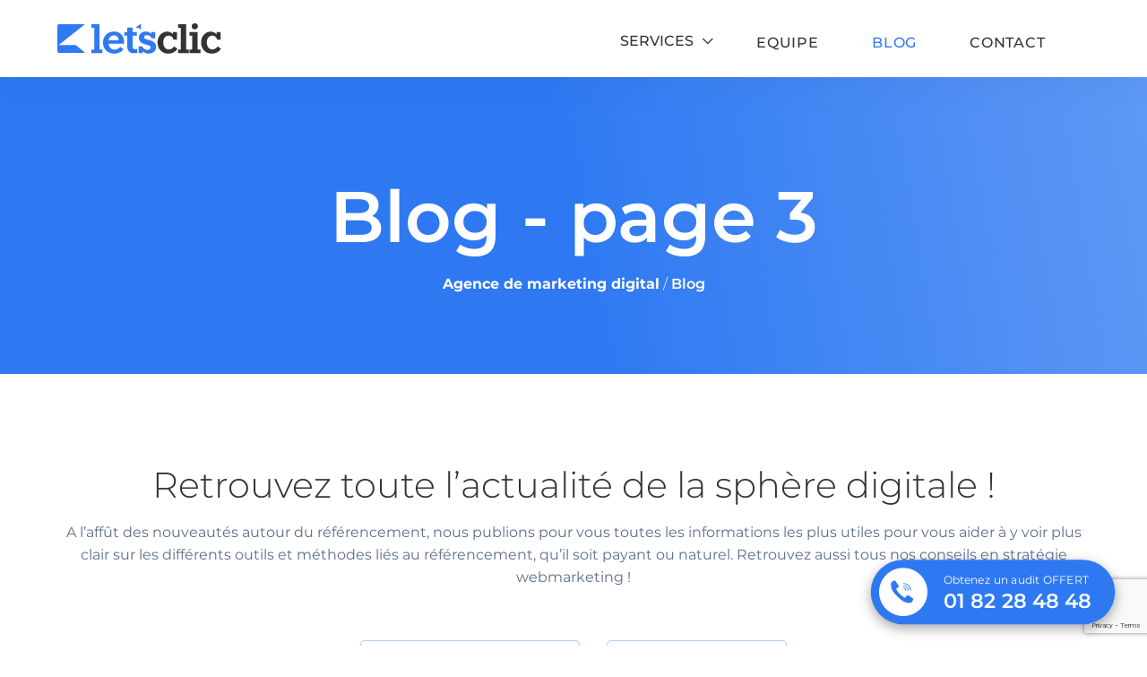

--- FILE ---
content_type: text/html; charset=UTF-8
request_url: https://www.lets-clic.com/blog/?sf_paged=3
body_size: 18459
content:
<!doctype html>
<html lang="fr-FR">
<head>
	<meta charset="UTF-8">
	<meta name="viewport" content="width=device-width, initial-scale=1">
	<link rel="profile" href="https://gmpg.org/xfn/11">
    <meta name="facebook-domain-verification" content="l1fqt3mncl8wteiqyfhf5rdgj7cyy4" />
	<meta name="google-site-verification" content="SJo82HuwQBTUPYehoTDDCLjeW0FCSzJqiGo0JY-r8YA" />
	<meta name='robots' content='index, follow, max-image-preview:large, max-snippet:-1, max-video-preview:-1' />

<!-- Google Tag Manager for WordPress by gtm4wp.com -->
<script data-cfasync="false" data-pagespeed-no-defer>
	var gtm4wp_datalayer_name = "dataLayer";
	var dataLayer = dataLayer || [];
</script>
<!-- End Google Tag Manager for WordPress by gtm4wp.com -->
	<!-- This site is optimized with the Yoast SEO plugin v26.7 - https://yoast.com/wordpress/plugins/seo/ -->
	<title>Blog - Let&#039;s Clic</title>
	<meta name="description" content="Retrouvez toute l’actualité de la sphère digitale ! A l’affût des nouveautés, nous publions toutes les informations pour y voir plus clair." />
	<link rel="canonical" href="https://www.lets-clic.com/blog/" />
	<link rel="next" href="https://www.lets-clic.com/blog/page/2/" />
	<meta property="og:locale" content="fr_FR" />
	<meta property="og:type" content="article" />
	<meta property="og:title" content="Blog - Let&#039;s Clic" />
	<meta property="og:description" content="Retrouvez toute l’actualité de la sphère digitale ! A l’affût des nouveautés, nous publions toutes les informations pour y voir plus clair." />
	<meta property="og:url" content="https://www.lets-clic.com/blog/" />
	<meta property="og:site_name" content="Let&#039;s Clic" />
	<meta property="og:image" content="https://www.lets-clic.com/wp-content/uploads/2021/03/10_article.jpg" />
	<meta property="og:image:width" content="1864" />
	<meta property="og:image:height" content="1244" />
	<meta property="og:image:type" content="image/jpeg" />
	<meta name="twitter:card" content="summary_large_image" />
	<script type="application/ld+json" class="yoast-schema-graph">{"@context":"https://schema.org","@graph":[{"@type":["WebPage","CollectionPage"],"@id":"https://www.lets-clic.com/blog/","url":"https://www.lets-clic.com/blog/","name":"Blog - Let&#039;s Clic","isPartOf":{"@id":"https://www.lets-clic.com/#website"},"datePublished":"2021-06-08T14:41:12+00:00","dateModified":"2021-10-27T16:14:26+00:00","description":"Retrouvez toute l’actualité de la sphère digitale ! A l’affût des nouveautés, nous publions toutes les informations pour y voir plus clair.","breadcrumb":{"@id":"https://www.lets-clic.com/blog/#breadcrumb"},"inLanguage":"fr-FR"},{"@type":"BreadcrumbList","@id":"https://www.lets-clic.com/blog/#breadcrumb","itemListElement":[{"@type":"ListItem","position":1,"name":"Agence de marketing digital","item":"https://www.lets-clic.com/"},{"@type":"ListItem","position":2,"name":"Blog"}]},{"@type":"WebSite","@id":"https://www.lets-clic.com/#website","url":"https://www.lets-clic.com/","name":"Let&#039;s Clic","description":"Agence marketing digital Paris, Seo / Google Ads","publisher":{"@id":"https://www.lets-clic.com/#organization"},"potentialAction":[{"@type":"SearchAction","target":{"@type":"EntryPoint","urlTemplate":"https://www.lets-clic.com/?s={search_term_string}"},"query-input":{"@type":"PropertyValueSpecification","valueRequired":true,"valueName":"search_term_string"}}],"inLanguage":"fr-FR"},{"@type":"Organization","@id":"https://www.lets-clic.com/#organization","name":"Let's Clic","url":"https://www.lets-clic.com/","logo":{"@type":"ImageObject","inLanguage":"fr-FR","@id":"https://www.lets-clic.com/#/schema/logo/image/","url":"https://www.lets-clic.com/wp-content/uploads/2021/10/Logo-letsclic.svg","contentUrl":"https://www.lets-clic.com/wp-content/uploads/2021/10/Logo-letsclic.svg","width":124,"height":23,"caption":"Let's Clic"},"image":{"@id":"https://www.lets-clic.com/#/schema/logo/image/"},"sameAs":["https://www.facebook.com/letsclic","https://www.instagram.com/lets_clic","https://www.youtube.com/channel/UC3JaIhFLN_6yxKkyguPUzIg","https://www.linkedin.com/company/letsclic/mycompany"]}]}</script>
	<!-- / Yoast SEO plugin. -->


<link href='https://fonts.gstatic.com' crossorigin rel='preconnect' />
<style id='wp-img-auto-sizes-contain-inline-css'>
img:is([sizes=auto i],[sizes^="auto," i]){contain-intrinsic-size:3000px 1500px}
/*# sourceURL=wp-img-auto-sizes-contain-inline-css */
</style>
<style id='wp-emoji-styles-inline-css'>

	img.wp-smiley, img.emoji {
		display: inline !important;
		border: none !important;
		box-shadow: none !important;
		height: 1em !important;
		width: 1em !important;
		margin: 0 0.07em !important;
		vertical-align: -0.1em !important;
		background: none !important;
		padding: 0 !important;
	}
/*# sourceURL=wp-emoji-styles-inline-css */
</style>
<link rel='stylesheet' id='wp-block-library-css' href='https://www.lets-clic.com/wp-includes/css/dist/block-library/style.min.css?ver=6.9' media='all' />
<style id='classic-theme-styles-inline-css'>
/*! This file is auto-generated */
.wp-block-button__link{color:#fff;background-color:#32373c;border-radius:9999px;box-shadow:none;text-decoration:none;padding:calc(.667em + 2px) calc(1.333em + 2px);font-size:1.125em}.wp-block-file__button{background:#32373c;color:#fff;text-decoration:none}
/*# sourceURL=/wp-includes/css/classic-themes.min.css */
</style>
<style id='global-styles-inline-css'>
:root{--wp--preset--aspect-ratio--square: 1;--wp--preset--aspect-ratio--4-3: 4/3;--wp--preset--aspect-ratio--3-4: 3/4;--wp--preset--aspect-ratio--3-2: 3/2;--wp--preset--aspect-ratio--2-3: 2/3;--wp--preset--aspect-ratio--16-9: 16/9;--wp--preset--aspect-ratio--9-16: 9/16;--wp--preset--color--black: #000000;--wp--preset--color--cyan-bluish-gray: #abb8c3;--wp--preset--color--white: #ffffff;--wp--preset--color--pale-pink: #f78da7;--wp--preset--color--vivid-red: #cf2e2e;--wp--preset--color--luminous-vivid-orange: #ff6900;--wp--preset--color--luminous-vivid-amber: #fcb900;--wp--preset--color--light-green-cyan: #7bdcb5;--wp--preset--color--vivid-green-cyan: #00d084;--wp--preset--color--pale-cyan-blue: #8ed1fc;--wp--preset--color--vivid-cyan-blue: #0693e3;--wp--preset--color--vivid-purple: #9b51e0;--wp--preset--gradient--vivid-cyan-blue-to-vivid-purple: linear-gradient(135deg,rgb(6,147,227) 0%,rgb(155,81,224) 100%);--wp--preset--gradient--light-green-cyan-to-vivid-green-cyan: linear-gradient(135deg,rgb(122,220,180) 0%,rgb(0,208,130) 100%);--wp--preset--gradient--luminous-vivid-amber-to-luminous-vivid-orange: linear-gradient(135deg,rgb(252,185,0) 0%,rgb(255,105,0) 100%);--wp--preset--gradient--luminous-vivid-orange-to-vivid-red: linear-gradient(135deg,rgb(255,105,0) 0%,rgb(207,46,46) 100%);--wp--preset--gradient--very-light-gray-to-cyan-bluish-gray: linear-gradient(135deg,rgb(238,238,238) 0%,rgb(169,184,195) 100%);--wp--preset--gradient--cool-to-warm-spectrum: linear-gradient(135deg,rgb(74,234,220) 0%,rgb(151,120,209) 20%,rgb(207,42,186) 40%,rgb(238,44,130) 60%,rgb(251,105,98) 80%,rgb(254,248,76) 100%);--wp--preset--gradient--blush-light-purple: linear-gradient(135deg,rgb(255,206,236) 0%,rgb(152,150,240) 100%);--wp--preset--gradient--blush-bordeaux: linear-gradient(135deg,rgb(254,205,165) 0%,rgb(254,45,45) 50%,rgb(107,0,62) 100%);--wp--preset--gradient--luminous-dusk: linear-gradient(135deg,rgb(255,203,112) 0%,rgb(199,81,192) 50%,rgb(65,88,208) 100%);--wp--preset--gradient--pale-ocean: linear-gradient(135deg,rgb(255,245,203) 0%,rgb(182,227,212) 50%,rgb(51,167,181) 100%);--wp--preset--gradient--electric-grass: linear-gradient(135deg,rgb(202,248,128) 0%,rgb(113,206,126) 100%);--wp--preset--gradient--midnight: linear-gradient(135deg,rgb(2,3,129) 0%,rgb(40,116,252) 100%);--wp--preset--font-size--small: 13px;--wp--preset--font-size--medium: 20px;--wp--preset--font-size--large: 36px;--wp--preset--font-size--x-large: 42px;--wp--preset--spacing--20: 0.44rem;--wp--preset--spacing--30: 0.67rem;--wp--preset--spacing--40: 1rem;--wp--preset--spacing--50: 1.5rem;--wp--preset--spacing--60: 2.25rem;--wp--preset--spacing--70: 3.38rem;--wp--preset--spacing--80: 5.06rem;--wp--preset--shadow--natural: 6px 6px 9px rgba(0, 0, 0, 0.2);--wp--preset--shadow--deep: 12px 12px 50px rgba(0, 0, 0, 0.4);--wp--preset--shadow--sharp: 6px 6px 0px rgba(0, 0, 0, 0.2);--wp--preset--shadow--outlined: 6px 6px 0px -3px rgb(255, 255, 255), 6px 6px rgb(0, 0, 0);--wp--preset--shadow--crisp: 6px 6px 0px rgb(0, 0, 0);}:where(.is-layout-flex){gap: 0.5em;}:where(.is-layout-grid){gap: 0.5em;}body .is-layout-flex{display: flex;}.is-layout-flex{flex-wrap: wrap;align-items: center;}.is-layout-flex > :is(*, div){margin: 0;}body .is-layout-grid{display: grid;}.is-layout-grid > :is(*, div){margin: 0;}:where(.wp-block-columns.is-layout-flex){gap: 2em;}:where(.wp-block-columns.is-layout-grid){gap: 2em;}:where(.wp-block-post-template.is-layout-flex){gap: 1.25em;}:where(.wp-block-post-template.is-layout-grid){gap: 1.25em;}.has-black-color{color: var(--wp--preset--color--black) !important;}.has-cyan-bluish-gray-color{color: var(--wp--preset--color--cyan-bluish-gray) !important;}.has-white-color{color: var(--wp--preset--color--white) !important;}.has-pale-pink-color{color: var(--wp--preset--color--pale-pink) !important;}.has-vivid-red-color{color: var(--wp--preset--color--vivid-red) !important;}.has-luminous-vivid-orange-color{color: var(--wp--preset--color--luminous-vivid-orange) !important;}.has-luminous-vivid-amber-color{color: var(--wp--preset--color--luminous-vivid-amber) !important;}.has-light-green-cyan-color{color: var(--wp--preset--color--light-green-cyan) !important;}.has-vivid-green-cyan-color{color: var(--wp--preset--color--vivid-green-cyan) !important;}.has-pale-cyan-blue-color{color: var(--wp--preset--color--pale-cyan-blue) !important;}.has-vivid-cyan-blue-color{color: var(--wp--preset--color--vivid-cyan-blue) !important;}.has-vivid-purple-color{color: var(--wp--preset--color--vivid-purple) !important;}.has-black-background-color{background-color: var(--wp--preset--color--black) !important;}.has-cyan-bluish-gray-background-color{background-color: var(--wp--preset--color--cyan-bluish-gray) !important;}.has-white-background-color{background-color: var(--wp--preset--color--white) !important;}.has-pale-pink-background-color{background-color: var(--wp--preset--color--pale-pink) !important;}.has-vivid-red-background-color{background-color: var(--wp--preset--color--vivid-red) !important;}.has-luminous-vivid-orange-background-color{background-color: var(--wp--preset--color--luminous-vivid-orange) !important;}.has-luminous-vivid-amber-background-color{background-color: var(--wp--preset--color--luminous-vivid-amber) !important;}.has-light-green-cyan-background-color{background-color: var(--wp--preset--color--light-green-cyan) !important;}.has-vivid-green-cyan-background-color{background-color: var(--wp--preset--color--vivid-green-cyan) !important;}.has-pale-cyan-blue-background-color{background-color: var(--wp--preset--color--pale-cyan-blue) !important;}.has-vivid-cyan-blue-background-color{background-color: var(--wp--preset--color--vivid-cyan-blue) !important;}.has-vivid-purple-background-color{background-color: var(--wp--preset--color--vivid-purple) !important;}.has-black-border-color{border-color: var(--wp--preset--color--black) !important;}.has-cyan-bluish-gray-border-color{border-color: var(--wp--preset--color--cyan-bluish-gray) !important;}.has-white-border-color{border-color: var(--wp--preset--color--white) !important;}.has-pale-pink-border-color{border-color: var(--wp--preset--color--pale-pink) !important;}.has-vivid-red-border-color{border-color: var(--wp--preset--color--vivid-red) !important;}.has-luminous-vivid-orange-border-color{border-color: var(--wp--preset--color--luminous-vivid-orange) !important;}.has-luminous-vivid-amber-border-color{border-color: var(--wp--preset--color--luminous-vivid-amber) !important;}.has-light-green-cyan-border-color{border-color: var(--wp--preset--color--light-green-cyan) !important;}.has-vivid-green-cyan-border-color{border-color: var(--wp--preset--color--vivid-green-cyan) !important;}.has-pale-cyan-blue-border-color{border-color: var(--wp--preset--color--pale-cyan-blue) !important;}.has-vivid-cyan-blue-border-color{border-color: var(--wp--preset--color--vivid-cyan-blue) !important;}.has-vivid-purple-border-color{border-color: var(--wp--preset--color--vivid-purple) !important;}.has-vivid-cyan-blue-to-vivid-purple-gradient-background{background: var(--wp--preset--gradient--vivid-cyan-blue-to-vivid-purple) !important;}.has-light-green-cyan-to-vivid-green-cyan-gradient-background{background: var(--wp--preset--gradient--light-green-cyan-to-vivid-green-cyan) !important;}.has-luminous-vivid-amber-to-luminous-vivid-orange-gradient-background{background: var(--wp--preset--gradient--luminous-vivid-amber-to-luminous-vivid-orange) !important;}.has-luminous-vivid-orange-to-vivid-red-gradient-background{background: var(--wp--preset--gradient--luminous-vivid-orange-to-vivid-red) !important;}.has-very-light-gray-to-cyan-bluish-gray-gradient-background{background: var(--wp--preset--gradient--very-light-gray-to-cyan-bluish-gray) !important;}.has-cool-to-warm-spectrum-gradient-background{background: var(--wp--preset--gradient--cool-to-warm-spectrum) !important;}.has-blush-light-purple-gradient-background{background: var(--wp--preset--gradient--blush-light-purple) !important;}.has-blush-bordeaux-gradient-background{background: var(--wp--preset--gradient--blush-bordeaux) !important;}.has-luminous-dusk-gradient-background{background: var(--wp--preset--gradient--luminous-dusk) !important;}.has-pale-ocean-gradient-background{background: var(--wp--preset--gradient--pale-ocean) !important;}.has-electric-grass-gradient-background{background: var(--wp--preset--gradient--electric-grass) !important;}.has-midnight-gradient-background{background: var(--wp--preset--gradient--midnight) !important;}.has-small-font-size{font-size: var(--wp--preset--font-size--small) !important;}.has-medium-font-size{font-size: var(--wp--preset--font-size--medium) !important;}.has-large-font-size{font-size: var(--wp--preset--font-size--large) !important;}.has-x-large-font-size{font-size: var(--wp--preset--font-size--x-large) !important;}
:where(.wp-block-post-template.is-layout-flex){gap: 1.25em;}:where(.wp-block-post-template.is-layout-grid){gap: 1.25em;}
:where(.wp-block-term-template.is-layout-flex){gap: 1.25em;}:where(.wp-block-term-template.is-layout-grid){gap: 1.25em;}
:where(.wp-block-columns.is-layout-flex){gap: 2em;}:where(.wp-block-columns.is-layout-grid){gap: 2em;}
:root :where(.wp-block-pullquote){font-size: 1.5em;line-height: 1.6;}
/*# sourceURL=global-styles-inline-css */
</style>
<link rel='stylesheet' id='contact-form-7-css' href='https://www.lets-clic.com/wp-content/plugins/contact-form-7/includes/css/styles.css?ver=6.1.4' media='all' />
<link rel='stylesheet' id='wpcf7-redirect-script-frontend-css' href='https://www.lets-clic.com/wp-content/plugins/wpcf7-redirect/build/assets/frontend-script.css?ver=2c532d7e2be36f6af233' media='all' />
<link rel='stylesheet' id='search-filter-plugin-styles-css' href='https://www.lets-clic.com/wp-content/plugins/search-filter-pro/public/assets/css/search-filter.min.css?ver=2.5.19' media='all' />
<link rel='stylesheet' id='gfont-css' href='https://www.lets-clic.com/wp-content/themes/letsclic/assets/css/montserrat.css?ver=6.9' media='all' />
<link rel='stylesheet' id='bootstrap5-css' href='https://www.lets-clic.com/wp-content/themes/letsclic/assets/css/bootstrap-5-3-2.min.css?ver=6.9' media='all' />
<link rel='stylesheet' id='slick-styles-css' href='https://www.lets-clic.com/wp-content/themes/letsclic/assets/css/slick-1.8.1/slick.css?ver=6.9' media='all' />
<link rel='stylesheet' id='slick-theme-css' href='https://www.lets-clic.com/wp-content/themes/letsclic/assets/css/slick-1.8.1/slick-theme.css?ver=6.9' media='all' />
<link rel='stylesheet' id='fancybox-css-css' href='https://www.lets-clic.com/wp-content/themes/letsclic/assets/css/fancybox/fancybox.css?ver=6.9' media='all' />
<link rel='stylesheet' id='custom-css-css' href='https://www.lets-clic.com/wp-content/themes/letsclic/assets/css/custom_css.css?ver=6.9' media='all' />
<link rel='stylesheet' id='blog-tarif-letsclic-axeptio-css-css' href='https://www.lets-clic.com/wp-content/themes/letsclic/assets/css/blog-tarif-letsclic-axeptio.css?ver=6.9' media='all' />
<link rel='stylesheet' id='blog-pros-cons-css-css' href='https://www.lets-clic.com/wp-content/themes/letsclic/assets/css/blog-pros-cons.css?ver=6.9' media='all' />
<link rel='stylesheet' id='main-css-css' href='https://www.lets-clic.com/wp-content/themes/letsclic/assets/css/style.css?ver=6.9' media='all' />
<script src="https://www.lets-clic.com/wp-content/themes/letsclic/src/js/vendor/jquery-3.5.1.min.js" id="jquery-js"></script>
<script id="search-filter-plugin-build-js-extra">
var SF_LDATA = {"ajax_url":"https://www.lets-clic.com/wp-admin/admin-ajax.php","home_url":"https://www.lets-clic.com/","extensions":[]};
//# sourceURL=search-filter-plugin-build-js-extra
</script>
<script src="https://www.lets-clic.com/wp-content/plugins/search-filter-pro/public/assets/js/search-filter-build.min.js?ver=2.5.19" id="search-filter-plugin-build-js"></script>
<script src="https://www.lets-clic.com/wp-content/plugins/search-filter-pro/public/assets/js/select2.min.js?ver=2.5.19" id="search-filter-plugin-select2-js"></script>
<link rel="https://api.w.org/" href="https://www.lets-clic.com/wp-json/" /><meta name="ti-site-data" content="[base64]" />
<!-- Google Tag Manager for WordPress by gtm4wp.com -->
<!-- GTM Container placement set to automatic -->
<script data-cfasync="false" data-pagespeed-no-defer>
	var dataLayer_content = {"pagePostType":"bloghome"};
	dataLayer.push( dataLayer_content );
</script>
<script data-cfasync="false" data-pagespeed-no-defer>
(function(w,d,s,l,i){w[l]=w[l]||[];w[l].push({'gtm.start':
new Date().getTime(),event:'gtm.js'});var f=d.getElementsByTagName(s)[0],
j=d.createElement(s),dl=l!='dataLayer'?'&l='+l:'';j.async=true;j.src=
'//www.googletagmanager.com/gtm.js?id='+i+dl;f.parentNode.insertBefore(j,f);
})(window,document,'script','dataLayer','GTM-MVGH5W');
</script>
<!-- End Google Tag Manager for WordPress by gtm4wp.com --><meta name="generator" content="Elementor 3.34.1; features: additional_custom_breakpoints; settings: css_print_method-external, google_font-enabled, font_display-auto">
			<style>
				.e-con.e-parent:nth-of-type(n+4):not(.e-lazyloaded):not(.e-no-lazyload),
				.e-con.e-parent:nth-of-type(n+4):not(.e-lazyloaded):not(.e-no-lazyload) * {
					background-image: none !important;
				}
				@media screen and (max-height: 1024px) {
					.e-con.e-parent:nth-of-type(n+3):not(.e-lazyloaded):not(.e-no-lazyload),
					.e-con.e-parent:nth-of-type(n+3):not(.e-lazyloaded):not(.e-no-lazyload) * {
						background-image: none !important;
					}
				}
				@media screen and (max-height: 640px) {
					.e-con.e-parent:nth-of-type(n+2):not(.e-lazyloaded):not(.e-no-lazyload),
					.e-con.e-parent:nth-of-type(n+2):not(.e-lazyloaded):not(.e-no-lazyload) * {
						background-image: none !important;
					}
				}
			</style>
			<link rel="icon" href="https://www.lets-clic.com/wp-content/uploads/2021/02/cropped-favicon-320x320.png" sizes="32x32" />
<link rel="icon" href="https://www.lets-clic.com/wp-content/uploads/2021/02/cropped-favicon-320x320.png" sizes="192x192" />
<link rel="apple-touch-icon" href="https://www.lets-clic.com/wp-content/uploads/2021/02/cropped-favicon-320x320.png" />
<meta name="msapplication-TileImage" content="https://www.lets-clic.com/wp-content/uploads/2021/02/cropped-favicon-320x320.png" />
		<style id="wp-custom-css">
			.wpcf7-list-item-label{
	color:#000;
}

.bloc_radio{
	color:#000;
	margin: 15px 0;
}

.bloc_radio p{
	font-weight: 500;
	margin-bottom:0;
}

.bloc_radio_option{
	margin-top: 5px
}

.bloc_radio_option .wpcf7-radio{
	display:flex;
	flex-direction: column;
}

.bloc_radio_option .wpcf7-list-item{
	margin:0
}

.bloc_name_firstname{
	margin-bottom: 15px;
}

section a{
	color: #0E51C3;
	font-weight: bold;
}

.formation_bloc{
	    display: flex;
    justify-content: center;
    flex-wrap: wrap;
    gap: 23px;
}

.slider-discover__item{
	opacity: 1!important
}

.blc-list-posts-lg .media{
	object-fit: cover;
	height: 300px
}

.text-center-google{
	justify-content: center;
}

#altEmail_container{
	display: none;
}

.table-lined-centered tbody, .table-lined-centered td {
	text-align: center;
	padding: 6px;
	border-width: 1px;
}

.linkedin_page_texte{
	font-size: 16px !important
}

.linkedin_page_texte ul{
	margin-top: 1em !important
}

.linkedin_page_texte2{
	font-size: 16px;
}

.linkedin_page_texte2 ul{
	margin-top: 1em !important
}

.linkedin_page_texte2 img{
	width: 70% !important;
	border-radius: 10px;
	border: 1px solid;
	box-shadow: rgba(0, 0, 0, 0.16) 0px 1px 4px;
}

.linkedin_page_texte2 .linkedin_page_image1{
		display: flex;
    flex-direction: row;
    justify-content: center;
}

.linkedin_page_avantages{
	font-size:16px;
	margin-top:4% !important;
	margin-bottom:4% !important;
}

.linkedin_page_avantages h2{
	font-size: 1.9rem;
}

.linkedin_page_reussite{
	font-size:16px;
	margin-top:4% !important;
	margin-bottom:4% !important;
}

.linkedin_page_reussite h2{
	font-size: 1.9rem !important;
}


@media (min-width: 1200px) {
    .home .slider-discover__item 			{	
        max-width: 50% !important;
    }
}

.table-responsive{
	display: flex;
	justify-content: center;
}

.table-responsive table{
	width: 80%;
}

.table-responsive-h2{
	margin-left: 10%;
}

.grid_gallery row{
	display: flex;
    /* gap: 3px; */
    flex-direction: row;
    flex-wrap: wrap;
    align-content: center;
}

.grid_gallery .row>div{
	padding: 5px;
}

.our_services .grid_gallery figure{
	    position: relative;
    height: 100%;
    background-color: #000;
    -webkit-border-radius: 2px;
    -moz-border-radius: 2px;
    -ms-border-radius: 2px;
    border-radius: 2px;
}

.our_services .grid_gallery figure img {
    width: 100%;
    height: 85px;
    object-fit: cover;
    opacity: .7;
    -webkit-border-radius: 2px;
    -moz-border-radius: 2px;
    -ms-border-radius: 2px;
    border-radius: 2px;
}

.our_services .grid_gallery figure h3 {
    width: 100%;
    height: 100%;
    font-size: 1.7rem;
    line-height: 19px;
    font-family: RobotoBold;
    display: -webkit-box;
    display: -moz-box;
    display: -ms-flexbox;
    display: -webkit-flex;
    display: flex;
    -webkit-justify-content: normal;
    -moz-justify-content: normal;
    justify-content: normal;
    -webkit-align-items: center;
    -moz-align-items: center;
    align-items: center;
    -webkit-flex-wrap: wrap;
    -moz-flex-wrap: wrap;
    flex-wrap: wrap;
    letter-spacing: .1em;
    text-transform: uppercase;
    padding: 15px 33px;
    color: #fff;
    position: absolute;
    top: 0;
    left: 0;
}

.page-id-12829 .breadcrumb{
	display:none;
}

.page-id-219 .breadcrumb{
	display:none;
}

.blc-hero-job.tpl-01 .ttl, .blc-hero.tpl-01 .ttl{
	font-size: 3rem !important;
}

.blc-offert{
	z-index:99;
}		</style>
		<script type="application/ld+json">
    {
      "@context": "https://schema.org",
      "@type": "Organization",
      "url": "https://www.lets-clic.com/",
      "logo": "https://www.lets-clic.com/wp-content/uploads/2021/10/Logo-letsclic.svg"
    }
    </script>
<script type="application/ld+json">
{
  "@context": "https://schema.org",
  "@type": "LocalBusiness",
  "name": "Let's Clic",
  "image": "https://www.lets-clic.com/wp-content/uploads/2021/10/Logo-letsclic.svg",
  "address": {
    "@type": "PostalAddress",
    "streetAddress": "5 rue Scribe",
    "addressLocality": "Paris",
    "postalCode": "75009",
    "addressCountry": "France"
  },
  "telephone": "+33 1 82 28 48 48",
  "url": "https://www.lets-clic.com/",
  "openingHoursSpecification": {
    "@type": "OpeningHoursSpecification",
    "dayOfWeek": [
      "Monday",
      "Tuesday",
      "Wednesday",
      "Thursday",
      "Friday"
    ],
    "opens": "09:00",
    "closes": "19:00"
  },
  "priceRange": "",
  "description": "Lets-clic est une agence de référencement naturel et de webmarketing à Paris. Nous aidons nos clients à augmenter leur visibilité en ligne et leur chiffre d'affaires grâce à des stratégies SEO efficaces. Contactez-nous dès maintenant pour en savoir plus sur nos services de référencement naturel.",
  "geo": {
    "@type": "GeoCoordinates",
    "latitude": 48.871313566837806,
    "longitude": 2.330109967680156
  },
  "sameAs": [
    "https://www.facebook.com/letsclic/",
    "https://www.instagram.com/lets_clic/",
    "https://twitter.com/lets_clic",
	"https://www.youtube.com/channel/UC3JaIhFLN_6yxKkyguPUzIg",
	"https://www.linkedin.com/company/letsclic/mycompany/"
  ]
}
</script>
	

</head>
<body class="blog wp-theme-letsclic site-body elementor-default elementor-kit-13054">
    
<!-- GTM Container placement set to automatic -->
<!-- Google Tag Manager (noscript) -->
				<noscript><iframe src="https://www.googletagmanager.com/ns.html?id=GTM-MVGH5W" height="0" width="0" style="display:none;visibility:hidden" aria-hidden="true"></iframe></noscript>
<!-- End Google Tag Manager (noscript) -->    <div id="page" class="site">
        <header class="site-header">
	<div class="site-header-container">

		<div class="site-header__left">
			<div class="mobile-menu-button">
				<a href="#" aria-label="Menu button"><i class="icon-menu"></i></a>
			</div>
			<div class="logo-holder">
				<a href="https://www.lets-clic.com"><img class="logo-site" src="https://www.lets-clic.com/wp-content/themes/letsclic/images/Logo-letsclic.svg" alt="Logo Let's Clic - Agence de marketing digital à Paris" /></a>
			</div>
		</div>
	
		<div class="site-header__rightbtn">
					</div>
		
		<div class="site-header__right">
			<div class="close-menu">
				<a href="#"><i class="icon-close"></i></a>
			</div>
			<div class="logo-holder">
				<a href="https://www.lets-clic.com"><img class="logo-site" src="https://www.lets-clic.com/wp-content/themes/letsclic/images/Logo-letsclic.svg" alt="letsclic" /></a>
			</div>
			<nav id="site-navigation" class="site-navigation"><ul id="primary-menu" class="menu"><li id="menu-item-206" class="has-children menu-item menu-item-type-custom menu-item-object-custom menu-item-has-children menu-item-206"><span class='sub-menu-label'>Services</span>
<ul class="sub-menu mega-menu">
	<li id="menu-item-255" class="menu-item menu-item-type-custom menu-item-object-custom menu-item-has-children menu-item-255"><span class='sub-menu-label'>RÉFÉRENCEMENT &#038; PUBLICITÉ</span>
	<ul class="sub-menu">
		<li id="menu-item-12832" class="menu-item menu-item-type-post_type menu-item-object-page menu-item-12832"><a href="https://www.lets-clic.com/agence-seo/"><strong>Agence SEO</strong></a></li>
		<li id="menu-item-263" class="menu-item menu-item-type-post_type menu-item-object-page menu-item-263"><a href="https://www.lets-clic.com/agence-google-ads/"><strong>Agence Google Ads</strong></a></li>
		<li id="menu-item-16003" class="menu-item menu-item-type-post_type menu-item-object-page menu-item-16003"><a href="https://www.lets-clic.com/agence-social-ads/agence-social-ads/">Facebook Ads</a></li>
		<li id="menu-item-15999" class="menu-item menu-item-type-post_type menu-item-object-page menu-item-15999"><a href="https://www.lets-clic.com/agence-linkedin-ads/">LinkedIn Ads</a></li>
		<li id="menu-item-10883" class="menu-item menu-item-type-post_type menu-item-object-page menu-item-10883"><a href="https://www.lets-clic.com/audit-seo/">Audit SEO</a></li>
		<li id="menu-item-10884" class="menu-item menu-item-type-post_type menu-item-object-page menu-item-10884"><a href="https://www.lets-clic.com/audit-google-ads/">Audit Google Ads</a></li>
	</ul>
</li>
	<li id="menu-item-257" class="menu-item menu-item-type-custom menu-item-object-custom menu-item-has-children menu-item-257"><span class='sub-menu-label'>FORMATIONS</span>
	<ul class="sub-menu">
		<li id="menu-item-943" class="menu-item menu-item-type-post_type menu-item-object-formation menu-item-943"><a href="https://www.lets-clic.com/formations/google-ads/">Formation Google Ads</a></li>
		<li id="menu-item-10880" class="menu-item menu-item-type-post_type menu-item-object-formation menu-item-10880"><a href="https://www.lets-clic.com/formations/seo/">Formation SEO</a></li>
	</ul>
</li>
	<li id="menu-item-15217" class="menu-item menu-item-type-custom menu-item-object-custom menu-item-has-children menu-item-15217"><span class='sub-menu-label'>Web</span>
	<ul class="sub-menu">
		<li id="menu-item-16001" class="menu-item menu-item-type-post_type menu-item-object-page menu-item-16001"><a href="https://www.lets-clic.com/refonte-site-internet-seo/"><strong>Refonte de site SEO</strong></a></li>
		<li id="menu-item-15218" class="menu-item menu-item-type-post_type menu-item-object-page menu-item-15218"><a href="https://www.lets-clic.com/google-consent-mode-v2/">Google Consent Mode V2</a></li>
		<li id="menu-item-15244" class="menu-item menu-item-type-post_type menu-item-object-page menu-item-15244"><a href="https://www.lets-clic.com/ameliorer-vitesse-chargement-site/">Vitesse de chargement</a></li>
		<li id="menu-item-16002" class="menu-item menu-item-type-post_type menu-item-object-page menu-item-16002"><a href="https://www.lets-clic.com/agence-seo/wordpress/">SEO WordPress</a></li>
	</ul>
</li>
</ul>
</li>
<li id="menu-item-251" class="menu-item menu-item-type-post_type menu-item-object-page menu-item-251"><a href="https://www.lets-clic.com/agence-referencement/">Equipe</a></li>
<li id="menu-item-250" class="menu-item menu-item-type-post_type menu-item-object-page current-menu-item page_item page-item-210 current_page_item current_page_parent menu-item-250"><a href="https://www.lets-clic.com/blog/" aria-current="page">Blog</a></li>
<li id="menu-item-252" class="menu-item menu-item-type-post_type menu-item-object-page menu-item-252"><a href="https://www.lets-clic.com/contact/">Contact</a></li>
</ul></nav>		</div>
		
	</div>
</header>

	<section class="blc-hero tpl-02 bg-c1">
		<div class="pattern-lg prlx-1" data-rellax-speed="-4"></div>
		<div class="pattern-lg prlx-1" data-rellax-speed="-1"></div>
		<div class="pattern-xl prlx-1" data-rellax-speed="2"></div>
		<img class="pict" src="https://www.lets-clic.com/wp-content/themes/letsclic/images/07_Illustration-banner.png" alt="Blog" />
		<div class="container">
			<h1 class='ttl'>Blog - page 3</h1>							<p class="breadcrumb"><span><span><a href="https://www.lets-clic.com/">Agence de marketing digital</a></span> / <span class="breadcrumb_last" aria-current="page">Blog</span></span></p>
								</div>
	</section>




<section class="blc-list-posts-lg">
	<div class="container">


		<header>
			<h2 class="ttl text-center" data-aos="fade-down">Retrouvez toute l’actualité de la sphère digitale !</h2>			<p class="text-center mt-3 mb-5" data-aos="fade-up" data-aos-delay="300">A l’affût des nouveautés autour du référencement, nous publions pour vous toutes les informations les plus utiles  pour vous aider à y voir plus clair sur les différents outils et méthodes liés au référencement, qu’il soit payant ou naturel. Retrouvez aussi tous nos conseils en stratégie webmarketing !</p>
		</header>

					<div class="row">
				<div class="col-12 filters-wrp">
					<form data-sf-form-id='735' data-is-rtl='0' data-maintain-state='' data-results-url='https://www.lets-clic.com/blog/' data-ajax-form-url='https://www.lets-clic.com/?sfid=735&amp;sf_action=get_data&amp;sf_data=form' data-display-result-method='custom' data-use-history-api='1' data-template-loaded='0' data-lang-code='fr' data-ajax='0' data-init-paged='3' data-auto-update='1' data-auto-count='1' data-auto-count-refresh-mode='1' action='https://www.lets-clic.com/blog/' method='post' class='searchandfilter' id='search-filter-form-735' autocomplete='off' data-instance-count='1'><ul><li class="sf-field-category" data-sf-field-name="_sft_category" data-sf-field-type="category" data-sf-field-input-type="select" data-sf-term-rewrite='["https:\/\/www.lets-clic.com\/[0]\/","https:\/\/www.lets-clic.com\/[0]\/[1]\/"]'>		<label>
				   		<select name="_sft_category[]" class="sf-input-select" title="">
						  			<option class="sf-level-0 sf-item-0 sf-option-active" selected="selected" data-sf-count="0" data-sf-depth="0" value="">Toutes les catégories</option>
											<option class="sf-level-0 sf-item-33" data-sf-count="179" data-sf-depth="0" value="blog-sea">BLOG &#8211; SEA</option>
											<option class="sf-level-1 sf-item-15" data-sf-count="167" data-sf-depth="1" value="google-ads">&nbsp;&nbsp;&nbsp;Google Ads</option>
											<option class="sf-level-1 sf-item-18" data-sf-count="14" data-sf-depth="1" value="google-shopping">&nbsp;&nbsp;&nbsp;Google Shopping</option>
											<option class="sf-level-1 sf-item-1" data-sf-count="9" data-sf-depth="1" value="publicite-youtube">&nbsp;&nbsp;&nbsp;Publicité Youtube</option>
											<option class="sf-level-0 sf-item-21" data-sf-count="72" data-sf-depth="0" value="blog-seo">BLOG &#8211; SEO</option>
											<option class="sf-level-1 sf-item-28" data-sf-count="25" data-sf-depth="1" value="algorithme-google">&nbsp;&nbsp;&nbsp;Algorithme Google</option>
											<option class="sf-level-1 sf-item-27" data-sf-count="2" data-sf-depth="1" value="netlinking">&nbsp;&nbsp;&nbsp;Netlinking</option>
											<option class="sf-level-1 sf-item-41" data-sf-count="31" data-sf-depth="1" value="technique-seo">&nbsp;&nbsp;&nbsp;Technique SEO</option>
											<option class="sf-level-0 sf-item-50" data-sf-count="3" data-sf-depth="0" value="developpement-web">Développement Web</option>
											</select></label>										</li><li class="sf-field-sort_order" data-sf-field-name="_sf_sort_order" data-sf-field-type="sort_order" data-sf-field-input-type="select">		<label>
				   		<select name="_sf_sort_order[]" class="sf-input-select" title="">
						  			<option class="sf-level-0 sf-item-0 sf-option-active" selected="selected" data-sf-depth="0" value="">Trier par date</option>
											<option class="sf-level-0 " data-sf-depth="0" value="date+desc">Les plus récents</option>
											<option class="sf-level-0 " data-sf-depth="0" value="date+asc">Les plus anciens</option>
											</select></label>										</li></ul></form>				</div>
			</div>
		
		<div id="list-item" class="row mt-2 mt-md-5 blc-news__card" data-aos="fade-up" data-aos-delay="300">
							<article class="col-12 col-md-6 col-lg-4 card-holder d-flex align-items-stretch">
					
<div class="card blc-list-posts-lg__card-item">
    <a href="https://www.lets-clic.com/reporting-seo-performances-efficace/" >
                    <figure class="media-wrp">
                <img class="card-img-top media" alt="expertise-reporting-seo-1" src="https://www.lets-clic.com/wp-content/uploads/2025/01/expertise-reporting-seo-1.webp" srcset="https://www.lets-clic.com/wp-content/uploads/2025/01/expertise-reporting-seo-1-580x326.webp 580w, https://www.lets-clic.com/wp-content/uploads/2025/01/expertise-reporting-seo-1-992x558.webp 992w, https://www.lets-clic.com/wp-content/uploads/2025/01/expertise-reporting-seo-1-768x432.webp 768w, https://www.lets-clic.com/wp-content/uploads/2025/01/expertise-reporting-seo-1-1536x864.webp 1536w, https://www.lets-clic.com/wp-content/uploads/2025/01/expertise-reporting-seo-1.webp 1920w" sizes="(min-width: 992px) 397px, (min-width: 1200px) 480px, (min-width: 1400px) 560px, (min-width: 1600px) 640px, 100vw">
            </figure>
                <div class="card-body blc-list-posts-lg__card-item-body">
            <div class="timer"><span>BLOG - SEO- Technique SEO</span> / 31 Déc 2024</div>
            <h3 class="card-title">Comment faire un reporting SEO efficace ?</h3>
            <p class="card-text">Vous cherchez à optimiser la visibilité de votre site web et à démontrer l’efficacité de vos actions SEO ? Le reporting SEO est la clé pour transformer vos données en informations exploitables et pertinentes. Grâce à un rapport bien structuré, vous pouvez suivre vos indicateurs (KPI) tels que le trafic organique, le classement des mots-clés [&hellip;]</p>
        </div>
    </a>
</div>				</article>
							<article class="col-12 col-md-6 col-lg-4 card-holder d-flex align-items-stretch">
					
<div class="card blc-list-posts-lg__card-item">
    <a href="https://www.lets-clic.com/accompagnement-refonte-site-seo/" >
                    <figure class="media-wrp">
                <img class="card-img-top media" alt="refonte-migration-redirection-et-seo" src="https://www.lets-clic.com/wp-content/uploads/2025/01/refonte-migration-redirection-et-seo.png" srcset="https://www.lets-clic.com/wp-content/uploads/2025/01/refonte-migration-redirection-et-seo-580x326.png 580w, https://www.lets-clic.com/wp-content/uploads/2025/01/refonte-migration-redirection-et-seo-768x432.png 768w, https://www.lets-clic.com/wp-content/uploads/2025/01/refonte-migration-redirection-et-seo.png 800w" sizes="(min-width: 992px) 397px, (min-width: 1200px) 480px, (min-width: 1400px) 560px, (min-width: 1600px) 640px, 100vw">
            </figure>
                <div class="card-body blc-list-posts-lg__card-item-body">
            <div class="timer"><span>Algorithme Google- BLOG - SEO</span> / 24 Déc 2024</div>
            <h3 class="card-title">Accompagnement à la refonte de site</h3>
            <p class="card-text">Refondre un site web ne se limite pas à un simple lifting graphique. Il s’agit d’un projet stratégique qui impacte votre référencement naturel (SEO), l’expérience utilisateur (UX) et vos résultats business. Un accompagnement professionnel permet d’anticiper chaque étape, d’éviter les erreurs coûteuses, et d’atteindre vos objectifs en matière de trafic, de conversions et de visibilité [&hellip;]</p>
        </div>
    </a>
</div>				</article>
							<article class="col-12 col-md-6 col-lg-4 card-holder d-flex align-items-stretch">
					
<div class="card blc-list-posts-lg__card-item">
    <a href="https://www.lets-clic.com/quelle-formation-seo-choisir-2025/" >
                    <figure class="media-wrp">
                <img class="card-img-top media" alt="Design-sans-titre-2024-02-14T105518.500" src="https://www.lets-clic.com/wp-content/uploads/2025/01/Design-sans-titre-2024-02-14T105518.500.webp" srcset="https://www.lets-clic.com/wp-content/uploads/2025/01/Design-sans-titre-2024-02-14T105518.500-580x387.webp 580w, https://www.lets-clic.com/wp-content/uploads/2025/01/Design-sans-titre-2024-02-14T105518.500-992x661.webp 992w, https://www.lets-clic.com/wp-content/uploads/2025/01/Design-sans-titre-2024-02-14T105518.500-768x512.webp 768w, https://www.lets-clic.com/wp-content/uploads/2025/01/Design-sans-titre-2024-02-14T105518.500.webp 1200w" sizes="(min-width: 992px) 397px, (min-width: 1200px) 480px, (min-width: 1400px) 560px, (min-width: 1600px) 640px, 100vw">
            </figure>
                <div class="card-body blc-list-posts-lg__card-item-body">
            <div class="timer"><span>BLOG - SEO</span> / 17 Déc 2024</div>
            <h3 class="card-title">Quelle formation SEO choisir en 2025 ? </h3>
            <p class="card-text">Le SEO (Search Engine Optimization), ou référencement naturel, est un levier incontournable pour améliorer la visibilité en ligne, augmenter le trafic et, à terme, développer son activité. Que vous soyez débutant ou expert, choisir une formation SEO adaptée est une étape clé pour acquérir des compétences solides et concrètes. Mais face à la multitude d’options, [&hellip;]</p>
        </div>
    </a>
</div>				</article>
							<article class="col-12 col-md-6 col-lg-4 card-holder d-flex align-items-stretch">
					
<div class="card blc-list-posts-lg__card-item">
    <a href="https://www.lets-clic.com/score-qualite-google-ads-optimisation/" >
                    <figure class="media-wrp">
                <img class="card-img-top media" alt="quality score adwords" src="https://www.lets-clic.com/wp-content/uploads/2025/01/quality_score_adwords.jpg" srcset="https://www.lets-clic.com/wp-content/uploads/2025/01/quality_score_adwords-580x386.jpg 580w, https://www.lets-clic.com/wp-content/uploads/2025/01/quality_score_adwords-768x512.jpg 768w, https://www.lets-clic.com/wp-content/uploads/2025/01/quality_score_adwords.jpg 800w" sizes="(min-width: 992px) 397px, (min-width: 1200px) 480px, (min-width: 1400px) 560px, (min-width: 1600px) 640px, 100vw">
            </figure>
                <div class="card-body blc-list-posts-lg__card-item-body">
            <div class="timer"><span>BLOG - SEA- Google Ads</span> / 12 Déc 2024</div>
            <h3 class="card-title">Score de qualité Google Ads : qu’est-ce que c’est, quel impact sur le compte et comment l’améliorer ?</h3>
            <p class="card-text">Sur Google Ads, chaque clic compte. Mais saviez-vous que vous pourriez gaspiller une bonne partie de votre budget si votre Score de Qualité est faible ?Ce score, attribué à chacun de vos mots-clés, influence directement le coût de vos annonces et leur position dans les résultats de recherche. Dans cet article, nous explorons en détail [&hellip;]</p>
        </div>
    </a>
</div>				</article>
							<article class="col-12 col-md-6 col-lg-4 card-holder d-flex align-items-stretch">
					
<div class="card blc-list-posts-lg__card-item">
    <a href="https://www.lets-clic.com/meta-description-pour-les-nuls/" >
                    <figure class="media-wrp">
                <img class="card-img-top media" alt="keyword-seo" src="https://www.lets-clic.com/wp-content/uploads/2025/01/keyword-seo.png" srcset="https://www.lets-clic.com/wp-content/uploads/2025/01/keyword-seo-580x327.png 580w, https://www.lets-clic.com/wp-content/uploads/2025/01/keyword-seo-992x558.png 992w, https://www.lets-clic.com/wp-content/uploads/2025/01/keyword-seo-768x432.png 768w, https://www.lets-clic.com/wp-content/uploads/2025/01/keyword-seo.png 1080w" sizes="(min-width: 992px) 397px, (min-width: 1200px) 480px, (min-width: 1400px) 560px, (min-width: 1600px) 640px, 100vw">
            </figure>
                <div class="card-body blc-list-posts-lg__card-item-body">
            <div class="timer"><span>BLOG - SEO- Technique SEO</span> / 10 Déc 2024</div>
            <h3 class="card-title">Méta description pour les nuls</h3>
            <p class="card-text">Vous avez souvent vu le terme « méta description » sans savoir exactement à quoi il correspond ?Let’s Clic est là pour vous éclairer ! La méta description, cette petite phrase que l’on retrouve sous le titre d’un résultat de recherche, est essentielle pour capter l’attention des internautes. Son rôle est simple : inciter au clic et [&hellip;]</p>
        </div>
    </a>
</div>				</article>
							<article class="col-12 col-md-6 col-lg-4 card-holder d-flex align-items-stretch">
					
<div class="card blc-list-posts-lg__card-item">
    <a href="https://www.lets-clic.com/utm-comprendre-exploiter-et-optimiser-vos-campagnes-marketing/" >
                    <figure class="media-wrp">
                <img class="card-img-top media" alt="UTM-Google-ads" src="https://www.lets-clic.com/wp-content/uploads/2025/01/UTM-Google-ads.webp" srcset="https://www.lets-clic.com/wp-content/uploads/2025/01/UTM-Google-ads-580x304.webp 580w, https://www.lets-clic.com/wp-content/uploads/2025/01/UTM-Google-ads-992x519.webp 992w, https://www.lets-clic.com/wp-content/uploads/2025/01/UTM-Google-ads-768x402.webp 768w, https://www.lets-clic.com/wp-content/uploads/2025/01/UTM-Google-ads.webp 1200w" sizes="(min-width: 992px) 397px, (min-width: 1200px) 480px, (min-width: 1400px) 560px, (min-width: 1600px) 640px, 100vw">
            </figure>
                <div class="card-body blc-list-posts-lg__card-item-body">
            <div class="timer"><span>BLOG - SEA- Google Ads</span> / 05 Déc 2024</div>
            <h3 class="card-title">UTM : Comprendre, Exploiter et Optimiser vos campagnes marketing</h3>
            <p class="card-text">Les paramètres UTM (Urchin Tracking Module) sont des outils très utiles pour améliorer vos campagnes marketing et analyser celles de vos concurrents.Dans cet article, nous allons explorer en profondeur les paramètres UTM, leurs avantages et inconvénients, et comment les utiliser efficacement pour booster vos efforts marketing et obtenir un avantage concurrentiel. Qu’est-ce qu’un paramètre UTM [&hellip;]</p>
        </div>
    </a>
</div>				</article>
							<article class="col-12 col-md-6 col-lg-4 card-holder d-flex align-items-stretch">
					
<div class="card blc-list-posts-lg__card-item">
    <a href="https://www.lets-clic.com/chatgpt-seo-intelligence-artificielle/" >
                    <figure class="media-wrp">
                <img class="card-img-top media" alt="prix d'un audit SEO" src="https://www.lets-clic.com/wp-content/uploads/2023/01/3-1.png" srcset="https://www.lets-clic.com/wp-content/uploads/2023/01/3-1-580x580.png 580w, https://www.lets-clic.com/wp-content/uploads/2023/01/3-1-992x992.png 992w, https://www.lets-clic.com/wp-content/uploads/2023/01/3-1-320x320.png 320w, https://www.lets-clic.com/wp-content/uploads/2023/01/3-1-768x768.png 768w, https://www.lets-clic.com/wp-content/uploads/2023/01/3-1-1080x1080.png 1080w, https://www.lets-clic.com/wp-content/uploads/2023/01/3-1.png 1200w" sizes="(min-width: 992px) 397px, (min-width: 1200px) 480px, (min-width: 1400px) 560px, (min-width: 1600px) 640px, 100vw">
            </figure>
                <div class="card-body blc-list-posts-lg__card-item-body">
            <div class="timer"><span>BLOG - SEO</span> / 03 Déc 2024</div>
            <h3 class="card-title">ChatGPT et SEO : Comment utiliser l&rsquo;intelligence artificielle pour améliorer votre référencement</h3>
            <p class="card-text">Vous vous demandez comment utiliser l’intelligence artificielle, et plus particulièrement ChatGPT, pour améliorer votre SEO ? L’IA s’impose aujourd&rsquo;hui comme un outil clé pour les spécialistes du référencement. Grâce à ses capacités de génération de contenu, d’analyse de données, et d’automatisation de certaines tâches, ChatGPT peut considérablement simplifier votre travail de SEO tout en améliorant [&hellip;]</p>
        </div>
    </a>
</div>				</article>
							<article class="col-12 col-md-6 col-lg-4 card-holder d-flex align-items-stretch">
					
<div class="card blc-list-posts-lg__card-item">
    <a href="https://www.lets-clic.com/roas-google-ads-calcul-optimisation/" >
                    <figure class="media-wrp">
                <img class="card-img-top media" alt="roas" src="https://www.lets-clic.com/wp-content/uploads/2025/01/roas.png" srcset="https://www.lets-clic.com/wp-content/uploads/2025/01/roas-580x326.png 580w, https://www.lets-clic.com/wp-content/uploads/2025/01/roas-992x558.png 992w, https://www.lets-clic.com/wp-content/uploads/2025/01/roas-768x432.png 768w, https://www.lets-clic.com/wp-content/uploads/2025/01/roas-1536x864.png 1536w, https://www.lets-clic.com/wp-content/uploads/2025/01/roas-2048x1152.png 2048w, https://www.lets-clic.com/wp-content/uploads/2025/01/roas-1920x1080.png 1920w" sizes="(min-width: 992px) 397px, (min-width: 1200px) 480px, (min-width: 1400px) 560px, (min-width: 1600px) 640px, 100vw">
            </figure>
                <div class="card-body blc-list-posts-lg__card-item-body">
            <div class="timer"><span>BLOG - SEA- Google Ads</span> / 28 Nov 2024</div>
            <h3 class="card-title">Qu’est-ce que le ROAS sur Google Ads ?</h3>
            <p class="card-text">Si vous gérez des campagnes publicitaires sur Google Ads, vous avez probablement déjà entendu parler du ROAS. Mais savez-vous vraiment ce que ce terme signifie et pourquoi est-il si important pour évaluer la performance de vos campagnes ?Le ROAS, ou Return on Ad Spend, est un indicateur clé qui mesure combien chaque euro dépensé en [&hellip;]</p>
        </div>
    </a>
</div>				</article>
							<article class="col-12 col-md-6 col-lg-4 card-holder d-flex align-items-stretch">
					
<div class="card blc-list-posts-lg__card-item">
    <a href="https://www.lets-clic.com/analyse-concurrentielle-seo-comment-faire/" >
                    <figure class="media-wrp">
                <img class="card-img-top media" alt="les pré-requis pour débuter une formation SEO" src="https://www.lets-clic.com/wp-content/uploads/2021/10/selection-formation-seo-1-e1616152923768.jpeg" srcset="https://www.lets-clic.com/wp-content/uploads/2021/10/selection-formation-seo-1-e1616152923768-580x357.jpeg 580w, https://www.lets-clic.com/wp-content/uploads/2021/10/selection-formation-seo-1-e1616152923768-992x610.jpeg 992w, https://www.lets-clic.com/wp-content/uploads/2021/10/selection-formation-seo-1-e1616152923768-768x472.jpeg 768w, https://www.lets-clic.com/wp-content/uploads/2021/10/selection-formation-seo-1-e1616152923768.jpeg 1200w" sizes="(min-width: 992px) 397px, (min-width: 1200px) 480px, (min-width: 1400px) 560px, (min-width: 1600px) 640px, 100vw">
            </figure>
                <div class="card-body blc-list-posts-lg__card-item-body">
            <div class="timer"><span>BLOG - SEO</span> / 26 Nov 2024</div>
            <h3 class="card-title">Analyse concurrentielle SEO : Comment analyser vos concurrents pour booster votre référencement</h3>
            <p class="card-text">Vous cherchez à savoir pourquoi vos concurrents dominent les résultats de recherche, alors que votre site peine à se positionner en première page ? Une analyse concurrentielle SEO peut être la clé pour comprendre ce qui fonctionne dans leur stratégie et ce que vous pouvez améliorer. En analysant les mots-clés qu&rsquo;ils ciblent, leurs backlinks, ainsi [&hellip;]</p>
        </div>
    </a>
</div>				</article>
							<article class="col-12 col-md-6 col-lg-4 card-holder d-flex align-items-stretch">
					
<div class="card blc-list-posts-lg__card-item">
    <a href="https://www.lets-clic.com/comment-configurer-valeur-achat-dynamique-google-ads/" >
                <div class="card-body blc-list-posts-lg__card-item-body">
            <div class="timer"><span>BLOG - SEA</span> / 21 Nov 2024</div>
            <h3 class="card-title">Comment remonter une valeur d’achat dynamique sur une conversion Google Ads ?</h3>
            <p class="card-text">Si vous gérez une boutique en ligne ou offrez des services à prix variables, attribuer une valeur fixe à chaque conversion peut être trop simpliste et, en fin de compte, coûteux. C’est là que les valeurs d&rsquo;achat dynamiques interviennent : elles permettent d&rsquo;assigner la valeur réelle d’une transaction à chaque conversion, une stratégie que Let’s [&hellip;]</p>
        </div>
    </a>
</div>				</article>
					</div>

					<div class='col-12 pagination'>
				<span aria-current="page" class="page-numbers current"><span class="sr-only">Aller à la page </span>1</span>
<a class="page-numbers" href="https://www.lets-clic.com/blog/page/2/?sf_paged=3"><span class="sr-only">Aller à la page </span>2</a>
<a class="page-numbers" href="https://www.lets-clic.com/blog/page/3/?sf_paged=3"><span class="sr-only">Aller à la page </span>3</a>
<span class="page-numbers dots">…</span>
<a class="page-numbers" href="https://www.lets-clic.com/blog/page/25/?sf_paged=3"><span class="sr-only">Aller à la page </span>25</a>
<a class="next page-numbers" href="https://www.lets-clic.com/blog/page/2/?sf_paged=3"><span class="sr-only">Aller à la page suivante</span>»</a>			</div>
		
	</div>
</section>
<div id="blc-formulaire" class="blc-formulaire tpl-01">
	<div class="container">
		<div class="row d-flex align-items-center justify-content-center">

							<div class="col-12 col-lg-5">
					<span>Avec Let's Clic,</span>
					<p class='ttl'>Assurer sa visibilité c'est s'assurer de nouveaux clients !<i class="far fa-plus showhideele" data-target="#showfoot-tpl-01"></i></p>
					<div class="desc text" id="showfoot-tpl-01"><p><span style="font-weight: 400;">Prenons le temps de découvrir votre projet afin d’établir la meilleure stratégie pour</span><span style="font-weight: 400;"> booster votre croissance en ligne.</span></p>
<p><a href="https://www.google.com/partners/agency?id=7829297696" target="_blank" rel="noopener" aria-label="Link label google"><img decoding="async" class="alignnone" src="https://www.gstatic.com/partners/badge/images/2022/PartnerBadgeClickable.svg" alt="Google Partner - Let's Clic" width="140" height="140" /></a><a href="https://learninglab.about.ads.microsoft.com/training/training-certification/" target="_blank" rel="noopener" aria-label="Link label microsoft"><img decoding="async" class="alignnone wp-image-1071" src="https://www.lets-clic.com/wp-content/uploads/2021/08/bingadbadge-300x103-1.png" alt="" width="184" height="63" /></a><br />
<img decoding="async" class="alignnone wp-image-1069" src="https://www.lets-clic.com/wp-content/uploads/2021/08/badge-semrush-150x150-1.png" alt="" width="95" height="95" /> <img loading="lazy" decoding="async" class="alignnone wp-image-1070" src="https://www.lets-clic.com/wp-content/uploads/2021/08/kisspng-facebook-blueprint-advertising-professional-certif-5afd442145b895-9394552015265474892856-150x150-1.png" alt="" width="99" height="99" /></p>
<p><a href="https://support.google.com/google-ads/?hl=fr#topic=3119071" target="_blank" rel="noopener">A propos de Google Ads ?</a></p>
</div>
				</div>
			
			
			<div class="col-12 offset-lg-1 col-lg-6">
				<div class="form-holder" data-aos="fade-up">
					
<div class="wpcf7 no-js" id="wpcf7-f10-o1" lang="fr-FR" dir="ltr" data-wpcf7-id="10">
<div class="screen-reader-response"><p role="status" aria-live="polite" aria-atomic="true"></p> <ul></ul></div>
<form action="/blog/?sf_paged=3#wpcf7-f10-o1" method="post" class="wpcf7-form init" aria-label="Formulaire de contact" novalidate="novalidate" data-status="init">
<fieldset class="hidden-fields-container"><input type="hidden" name="_wpcf7" value="10" /><input type="hidden" name="_wpcf7_version" value="6.1.4" /><input type="hidden" name="_wpcf7_locale" value="fr_FR" /><input type="hidden" name="_wpcf7_unit_tag" value="wpcf7-f10-o1" /><input type="hidden" name="_wpcf7_container_post" value="0" /><input type="hidden" name="_wpcf7_posted_data_hash" value="" /><input type="hidden" name="_wpcf7_recaptcha_response" value="" />
</fieldset>
<div class="row bloc_name_firstname">
<div class="col-6"><span class="wpcf7-form-control-wrap" data-name="prenom"><input size="40" maxlength="400" class="wpcf7-form-control wpcf7-text wpcf7-validates-as-required form-control" aria-required="true" aria-invalid="false" placeholder="Votre prénom*" value="" type="text" name="prenom" /></span></div>
<div class="col-6"><span class="wpcf7-form-control-wrap" data-name="nom"><input size="40" maxlength="400" class="wpcf7-form-control wpcf7-text wpcf7-validates-as-required form-control" aria-required="true" aria-invalid="false" placeholder="Votre nom*" value="" type="text" name="nom" /></span></div>
</div>
<span class="wpcf7-form-control-wrap" data-name="mail"><input size="40" maxlength="400" class="wpcf7-form-control wpcf7-email wpcf7-validates-as-required wpcf7-text wpcf7-validates-as-email form-control" id="email_1" aria-required="true" aria-invalid="false" placeholder="Votre email" value="" type="email" name="mail" /></span>
<span class="wpcf7-form-control-wrap" data-name="phone"><input size="40" maxlength="400" class="wpcf7-form-control wpcf7-tel wpcf7-validates-as-required wpcf7-text wpcf7-validates-as-tel form-control" id="tel_1" aria-required="true" aria-invalid="false" placeholder="Votre téléphone*" value="" type="tel" name="phone" /></span>

<div class="bloc_radio">
<p>Ma demande concerne</p>
<div class="bloc_radio_option">
<span class="wpcf7-form-control-wrap" data-name="subject"><span class="wpcf7-form-control wpcf7-radio"><span class="wpcf7-list-item first"><label><input type="radio" name="subject" value="Stratégie SEO" checked="checked" /><span class="wpcf7-list-item-label">Stratégie SEO</span></label></span><span class="wpcf7-list-item"><label><input type="radio" name="subject" value="Stratégie Google Ads" /><span class="wpcf7-list-item-label">Stratégie Google Ads</span></label></span><span class="wpcf7-list-item last"><label><input type="radio" name="subject" value="Stratégie Globale" /><span class="wpcf7-list-item-label">Stratégie Globale</span></label></span></span></span>
</div>
</div>
<span class="wpcf7-form-control-wrap" data-name="message"><textarea cols="40" rows="6" maxlength="2000" class="wpcf7-form-control wpcf7-textarea form-control" aria-invalid="false" placeholder="Votre message" name="message"></textarea></span>
<p class="text-require">* Champs obligatoires</p>
<button type="submit" class="btn btn-primary shadow-btn">Let’s Go<i class="far fa-arrow-right"></i></button><div class="wpcf7-response-output" aria-hidden="true"></div>
</form>
</div>
				</div>
			</div>

		</div>
	</div>
</div>


<footer id='site-footer' class="site-footer">
	<div class="widgets">
		<div class="container">
			<div class="row">
				<div class="col-12 col-md-3 col-lg-3">
					<div class="footer-heading d-flex align-items-center justify-content-between flex-row">
						<div>Nos spécialités</div>
						<i class="far fa-plus showhidefootermenu"></i>
					</div>
					<ul id="menu-footer-left-menu" class="footer-menu-list"><li id="menu-item-13740" class="menu-item menu-item-type-post_type menu-item-object-formation menu-item-13740"><a href="https://www.lets-clic.com/formations/google-ads/">Formation Google Ads</a></li>
<li id="menu-item-13739" class="menu-item menu-item-type-post_type menu-item-object-formation menu-item-13739"><a href="https://www.lets-clic.com/formations/seo/">Formation SEO</a></li>
<li id="menu-item-14680" class="menu-item menu-item-type-custom menu-item-object-custom menu-item-14680"><a href="https://www.lets-clic.com/comment-augmenter-son-seo/">Améliorer son SEO</a></li>
<li id="menu-item-14681" class="menu-item menu-item-type-custom menu-item-object-custom menu-item-14681"><a href="https://www.lets-clic.com/comment-apparaitre-sur-google-maps/">Référencement Google maps</a></li>
<li id="menu-item-14682" class="menu-item menu-item-type-custom menu-item-object-custom menu-item-14682"><a href="https://www.lets-clic.com/agence-google-ads/youtube-ads/">Agence Youtube ads</a></li>
<li id="menu-item-14683" class="menu-item menu-item-type-custom menu-item-object-custom menu-item-14683"><a href="https://www.lets-clic.com/agence-google-ads/google-shopping/">Agence Google Shopping</a></li>
<li id="menu-item-15951" class="menu-item menu-item-type-custom menu-item-object-custom menu-item-15951"><a href="https://www.lets-clic.com/agence-seo/marseille/">Agence SEO à Marseille</a></li>
</ul>				</div>
				<div class="col-12 col-md-4 col-lg-4">
					<div class="footer-heading d-flex align-items-center justify-content-between flex-row">
						<div>Let's Clic Paris</div>
						<i class="far fa-plus showhidefootermenu"></i>
					</div>
					<ul class="footer-menu-list">
						
													<li><i class="icon-pin"></i><span>5 rue scribe<br />
75009 Paris, France</span></li>	
							<li><i class="icon-phone"></i>01 82 28 48 48</li>
							<li><i class="icon-mail"></i><a class="link" href="mailto:bonjour@lets-clic.com">bonjour@lets-clic.com</a></li>
							<li><i class="icon-time"></i>Du lundi au vendredi 8h-19h</li>
											</ul>
				</div>
				<div class="col-12 col-md-2 col-lg-2">
					<div class="footer-heading d-flex align-items-center justify-content-between flex-row">
						<span>Social Media</span>
						<i class="far fa-plus showhidefootermenu"></i>
					</div>				
					<ul class="cpn-list-social-link footer-menu-list">
            <li class="item"><a href="https://www.youtube.com/channel/UC3JaIhFLN_6yxKkyguPUzIg" target="_blank"><i class="icon-youtube"></i><span>YouTube</span></a></li>
            <li class="item"><a href="https://www.instagram.com/lets_clic" target="_blank"><i class="icon-insta"></i><span>Instagram</span></a></li>
            <li class="item"><a href="https://www.linkedin.com/company/letsclic/mycompany" target="_blank"><i class="icon-linkedin"></i><span>Linkedin</span></a></li>
            <li class="item"><a href="https://www.facebook.com/letsclic" target="_blank"><i class="icon-facebook"></i><span>Facebook</span></a></li>
    </ul>				</div>
				<div class="col-12 col-md-3 col-lg-3">
					<div class="footer-heading-qualiopi align-items-center justify-content-between flex-row">
						<div>
							<img src="https://www.lets-clic.com/wp-content/uploads/2022/06/LogoQualiopi-Marianne-150dpi-31.jpg" alt="logo qualiopi marianne" data-lazy-original>
						</div>
						<div class="bloc-text-qualiopi">
							<p class="mention-qualiopi-one">La certification qualité a été délivrée au titre de la catégorie d'action suivante :</p>
							<p class="mention-qualiopi-two">Actions de formation</p>
						</div>
					</div>
				</div>
			</div>
		</div>
	</div>

	
<div class="bottom-bar">
		<div class="container">
			<div class="row">
				<div class="col-12 txt-wrp">
					<p>&copy;2026 Let&#039;s Clic  Tous droits réservés</p>
					<ul id="menu-sub-footer" class="footer-sub-menu"><li id="menu-item-10892" class="menu-item menu-item-type-post_type menu-item-object-page menu-item-10892"><a href="https://www.lets-clic.com/mentions-legales/">Mentions légales</a></li>
<li id="menu-item-10891" class="menu-item menu-item-type-post_type menu-item-object-page menu-item-privacy-policy menu-item-10891"><a rel="privacy-policy" href="https://www.lets-clic.com/politique-de-confidentialite/">Politique de Confidentialité</a></li>
</ul>				</div>
			</div>
		</div>
	</div>
</footer>
<!-- .blc-offert desktop -->
    <a class="blc-offert" href="tel:0182284848" aria-label="Obtenez un audit OFFERT 01 82 28 48 48">
    <div class="blc-offert__icon">
        <i class="icon-tel-pastille"></i>
    </div>
    
    <div class="blc-offert__text">
        <p class="txt-msg">Obtenez un audit OFFERT</p>
        <p class='txt-tel'>01 82 28 48 48</p>
    </div>
</a>

<!-- blc-offert mobile -->
    <div class="blc-offert-mobile">
        <a class="blc-offert-mobile__icon showoffert" href="tel:0182284848" aria-label="button phone mobile">
            <i class="icon-tel-pastille"></i>
        </a>
    </div>
        
    <!-- fin du wrapper et body commencés dans le header.php -->
</div>
<!-- No popup --><script type="speculationrules">
{"prefetch":[{"source":"document","where":{"and":[{"href_matches":"/*"},{"not":{"href_matches":["/wp-*.php","/wp-admin/*","/wp-content/uploads/*","/wp-content/*","/wp-content/plugins/*","/wp-content/themes/letsclic/*","/*\\?(.+)"]}},{"not":{"selector_matches":"a[rel~=\"nofollow\"]"}},{"not":{"selector_matches":".no-prefetch, .no-prefetch a"}}]},"eagerness":"conservative"}]}
</script>
			<script>
				const lazyloadRunObserver = () => {
					const lazyloadBackgrounds = document.querySelectorAll( `.e-con.e-parent:not(.e-lazyloaded)` );
					const lazyloadBackgroundObserver = new IntersectionObserver( ( entries ) => {
						entries.forEach( ( entry ) => {
							if ( entry.isIntersecting ) {
								let lazyloadBackground = entry.target;
								if( lazyloadBackground ) {
									lazyloadBackground.classList.add( 'e-lazyloaded' );
								}
								lazyloadBackgroundObserver.unobserve( entry.target );
							}
						});
					}, { rootMargin: '200px 0px 200px 0px' } );
					lazyloadBackgrounds.forEach( ( lazyloadBackground ) => {
						lazyloadBackgroundObserver.observe( lazyloadBackground );
					} );
				};
				const events = [
					'DOMContentLoaded',
					'elementor/lazyload/observe',
				];
				events.forEach( ( event ) => {
					document.addEventListener( event, lazyloadRunObserver );
				} );
			</script>
			<script src="https://www.lets-clic.com/wp-includes/js/dist/hooks.min.js?ver=dd5603f07f9220ed27f1" id="wp-hooks-js"></script>
<script src="https://www.lets-clic.com/wp-includes/js/dist/i18n.min.js?ver=c26c3dc7bed366793375" id="wp-i18n-js"></script>
<script id="wp-i18n-js-after">
wp.i18n.setLocaleData( { 'text direction\u0004ltr': [ 'ltr' ] } );
//# sourceURL=wp-i18n-js-after
</script>
<script src="https://www.lets-clic.com/wp-content/plugins/contact-form-7/includes/swv/js/index.js?ver=6.1.4" id="swv-js"></script>
<script id="contact-form-7-js-translations">
( function( domain, translations ) {
	var localeData = translations.locale_data[ domain ] || translations.locale_data.messages;
	localeData[""].domain = domain;
	wp.i18n.setLocaleData( localeData, domain );
} )( "contact-form-7", {"translation-revision-date":"2025-02-06 12:02:14+0000","generator":"GlotPress\/4.0.1","domain":"messages","locale_data":{"messages":{"":{"domain":"messages","plural-forms":"nplurals=2; plural=n > 1;","lang":"fr"},"This contact form is placed in the wrong place.":["Ce formulaire de contact est plac\u00e9 dans un mauvais endroit."],"Error:":["Erreur\u00a0:"]}},"comment":{"reference":"includes\/js\/index.js"}} );
//# sourceURL=contact-form-7-js-translations
</script>
<script id="contact-form-7-js-before">
var wpcf7 = {
    "api": {
        "root": "https:\/\/www.lets-clic.com\/wp-json\/",
        "namespace": "contact-form-7\/v1"
    },
    "cached": 1
};
//# sourceURL=contact-form-7-js-before
</script>
<script src="https://www.lets-clic.com/wp-content/plugins/contact-form-7/includes/js/index.js?ver=6.1.4" id="contact-form-7-js"></script>
<script id="wpcf7-redirect-script-js-extra">
var wpcf7r = {"ajax_url":"https://www.lets-clic.com/wp-admin/admin-ajax.php"};
//# sourceURL=wpcf7-redirect-script-js-extra
</script>
<script src="https://www.lets-clic.com/wp-content/plugins/wpcf7-redirect/build/assets/frontend-script.js?ver=2c532d7e2be36f6af233" id="wpcf7-redirect-script-js"></script>
<script src="https://www.lets-clic.com/wp-content/plugins/duracelltomi-google-tag-manager/dist/js/gtm4wp-contact-form-7-tracker.js?ver=1.22.3" id="gtm4wp-contact-form-7-tracker-js"></script>
<script src="https://www.lets-clic.com/wp-content/plugins/duracelltomi-google-tag-manager/dist/js/gtm4wp-form-move-tracker.js?ver=1.22.3" id="gtm4wp-form-move-tracker-js"></script>
<script src="https://www.lets-clic.com/wp-includes/js/jquery/ui/core.min.js?ver=1.13.3" id="jquery-ui-core-js"></script>
<script src="https://www.lets-clic.com/wp-includes/js/jquery/ui/datepicker.min.js?ver=1.13.3" id="jquery-ui-datepicker-js"></script>
<script id="jquery-ui-datepicker-js-after">
jQuery(function(jQuery){jQuery.datepicker.setDefaults({"closeText":"Fermer","currentText":"Aujourd\u2019hui","monthNames":["janvier","f\u00e9vrier","mars","avril","mai","juin","juillet","ao\u00fbt","septembre","octobre","novembre","d\u00e9cembre"],"monthNamesShort":["Jan","F\u00e9v","Mar","Avr","Mai","Juin","Juil","Ao\u00fbt","Sep","Oct","Nov","D\u00e9c"],"nextText":"Suivant","prevText":"Pr\u00e9c\u00e9dent","dayNames":["dimanche","lundi","mardi","mercredi","jeudi","vendredi","samedi"],"dayNamesShort":["dim","lun","mar","mer","jeu","ven","sam"],"dayNamesMin":["D","L","M","M","J","V","S"],"dateFormat":"dd/mm/yy","firstDay":1,"isRTL":false});});
//# sourceURL=jquery-ui-datepicker-js-after
</script>
<script id="rocket-browser-checker-js-after">
"use strict";var _createClass=function(){function defineProperties(target,props){for(var i=0;i<props.length;i++){var descriptor=props[i];descriptor.enumerable=descriptor.enumerable||!1,descriptor.configurable=!0,"value"in descriptor&&(descriptor.writable=!0),Object.defineProperty(target,descriptor.key,descriptor)}}return function(Constructor,protoProps,staticProps){return protoProps&&defineProperties(Constructor.prototype,protoProps),staticProps&&defineProperties(Constructor,staticProps),Constructor}}();function _classCallCheck(instance,Constructor){if(!(instance instanceof Constructor))throw new TypeError("Cannot call a class as a function")}var RocketBrowserCompatibilityChecker=function(){function RocketBrowserCompatibilityChecker(options){_classCallCheck(this,RocketBrowserCompatibilityChecker),this.passiveSupported=!1,this._checkPassiveOption(this),this.options=!!this.passiveSupported&&options}return _createClass(RocketBrowserCompatibilityChecker,[{key:"_checkPassiveOption",value:function(self){try{var options={get passive(){return!(self.passiveSupported=!0)}};window.addEventListener("test",null,options),window.removeEventListener("test",null,options)}catch(err){self.passiveSupported=!1}}},{key:"initRequestIdleCallback",value:function(){!1 in window&&(window.requestIdleCallback=function(cb){var start=Date.now();return setTimeout(function(){cb({didTimeout:!1,timeRemaining:function(){return Math.max(0,50-(Date.now()-start))}})},1)}),!1 in window&&(window.cancelIdleCallback=function(id){return clearTimeout(id)})}},{key:"isDataSaverModeOn",value:function(){return"connection"in navigator&&!0===navigator.connection.saveData}},{key:"supportsLinkPrefetch",value:function(){var elem=document.createElement("link");return elem.relList&&elem.relList.supports&&elem.relList.supports("prefetch")&&window.IntersectionObserver&&"isIntersecting"in IntersectionObserverEntry.prototype}},{key:"isSlowConnection",value:function(){return"connection"in navigator&&"effectiveType"in navigator.connection&&("2g"===navigator.connection.effectiveType||"slow-2g"===navigator.connection.effectiveType)}}]),RocketBrowserCompatibilityChecker}();
//# sourceURL=rocket-browser-checker-js-after
</script>
<script id="rocket-preload-links-js-extra">
var RocketPreloadLinksConfig = {"excludeUris":"/(?:.+/)?feed(?:/(?:.+/?)?)?$|/(?:.+/)?embed/|/(index.php/)?(.*)wp-json(/.*|$)|/refer/|/go/|/recommend/|/recommends/","usesTrailingSlash":"1","imageExt":"jpg|jpeg|gif|png|tiff|bmp|webp|avif|pdf|doc|docx|xls|xlsx|php","fileExt":"jpg|jpeg|gif|png|tiff|bmp|webp|avif|pdf|doc|docx|xls|xlsx|php|html|htm","siteUrl":"https://www.lets-clic.com","onHoverDelay":"100","rateThrottle":"3"};
//# sourceURL=rocket-preload-links-js-extra
</script>
<script id="rocket-preload-links-js-after">
(function() {
"use strict";var r="function"==typeof Symbol&&"symbol"==typeof Symbol.iterator?function(e){return typeof e}:function(e){return e&&"function"==typeof Symbol&&e.constructor===Symbol&&e!==Symbol.prototype?"symbol":typeof e},e=function(){function i(e,t){for(var n=0;n<t.length;n++){var i=t[n];i.enumerable=i.enumerable||!1,i.configurable=!0,"value"in i&&(i.writable=!0),Object.defineProperty(e,i.key,i)}}return function(e,t,n){return t&&i(e.prototype,t),n&&i(e,n),e}}();function i(e,t){if(!(e instanceof t))throw new TypeError("Cannot call a class as a function")}var t=function(){function n(e,t){i(this,n),this.browser=e,this.config=t,this.options=this.browser.options,this.prefetched=new Set,this.eventTime=null,this.threshold=1111,this.numOnHover=0}return e(n,[{key:"init",value:function(){!this.browser.supportsLinkPrefetch()||this.browser.isDataSaverModeOn()||this.browser.isSlowConnection()||(this.regex={excludeUris:RegExp(this.config.excludeUris,"i"),images:RegExp(".("+this.config.imageExt+")$","i"),fileExt:RegExp(".("+this.config.fileExt+")$","i")},this._initListeners(this))}},{key:"_initListeners",value:function(e){-1<this.config.onHoverDelay&&document.addEventListener("mouseover",e.listener.bind(e),e.listenerOptions),document.addEventListener("mousedown",e.listener.bind(e),e.listenerOptions),document.addEventListener("touchstart",e.listener.bind(e),e.listenerOptions)}},{key:"listener",value:function(e){var t=e.target.closest("a"),n=this._prepareUrl(t);if(null!==n)switch(e.type){case"mousedown":case"touchstart":this._addPrefetchLink(n);break;case"mouseover":this._earlyPrefetch(t,n,"mouseout")}}},{key:"_earlyPrefetch",value:function(t,e,n){var i=this,r=setTimeout(function(){if(r=null,0===i.numOnHover)setTimeout(function(){return i.numOnHover=0},1e3);else if(i.numOnHover>i.config.rateThrottle)return;i.numOnHover++,i._addPrefetchLink(e)},this.config.onHoverDelay);t.addEventListener(n,function e(){t.removeEventListener(n,e,{passive:!0}),null!==r&&(clearTimeout(r),r=null)},{passive:!0})}},{key:"_addPrefetchLink",value:function(i){return this.prefetched.add(i.href),new Promise(function(e,t){var n=document.createElement("link");n.rel="prefetch",n.href=i.href,n.onload=e,n.onerror=t,document.head.appendChild(n)}).catch(function(){})}},{key:"_prepareUrl",value:function(e){if(null===e||"object"!==(void 0===e?"undefined":r(e))||!1 in e||-1===["http:","https:"].indexOf(e.protocol))return null;var t=e.href.substring(0,this.config.siteUrl.length),n=this._getPathname(e.href,t),i={original:e.href,protocol:e.protocol,origin:t,pathname:n,href:t+n};return this._isLinkOk(i)?i:null}},{key:"_getPathname",value:function(e,t){var n=t?e.substring(this.config.siteUrl.length):e;return n.startsWith("/")||(n="/"+n),this._shouldAddTrailingSlash(n)?n+"/":n}},{key:"_shouldAddTrailingSlash",value:function(e){return this.config.usesTrailingSlash&&!e.endsWith("/")&&!this.regex.fileExt.test(e)}},{key:"_isLinkOk",value:function(e){return null!==e&&"object"===(void 0===e?"undefined":r(e))&&(!this.prefetched.has(e.href)&&e.origin===this.config.siteUrl&&-1===e.href.indexOf("?")&&-1===e.href.indexOf("#")&&!this.regex.excludeUris.test(e.href)&&!this.regex.images.test(e.href))}}],[{key:"run",value:function(){"undefined"!=typeof RocketPreloadLinksConfig&&new n(new RocketBrowserCompatibilityChecker({capture:!0,passive:!0}),RocketPreloadLinksConfig).init()}}]),n}();t.run();
}());

//# sourceURL=rocket-preload-links-js-after
</script>
<script src="https://www.lets-clic.com/wp-content/themes/letsclic/assets/js/prefill-form.js" id="contact-form-js-js"></script>
<script src="https://www.lets-clic.com/wp-content/themes/letsclic/assets/js/plugins/bootstrap/bootstrap.min.js" id="bootstrap-js-js"></script>
<script src="https://www.lets-clic.com/wp-content/themes/letsclic/assets/js/plugins/masonry/masonry.min.js" id="masonry-js-js"></script>
<script src="https://www.lets-clic.com/wp-content/themes/letsclic/assets/js/plugins/slick-1.8.1/slick.min.js" id="slick-js-js"></script>
<script src="https://www.lets-clic.com/wp-content/themes/letsclic/assets/js/plugins/fancybox/fancybox.umd.js" id="fancybox-js-js"></script>
<script src="https://www.lets-clic.com/wp-content/themes/letsclic/assets/js/plugin.js" id="plugin-js-js"></script>
<script src="https://www.lets-clic.com/wp-content/themes/letsclic/assets/js/main.js?ver=1769860741" id="main-js-js"></script>
<script src="https://www.google.com/recaptcha/api.js?render=6LcQqcQqAAAAAATHVL6ZKdwyhhyjftD-P7VaZGkI&amp;ver=3.0" id="google-recaptcha-js"></script>
<script src="https://www.lets-clic.com/wp-includes/js/dist/vendor/wp-polyfill.min.js?ver=3.15.0" id="wp-polyfill-js"></script>
<script id="wpcf7-recaptcha-js-before">
var wpcf7_recaptcha = {
    "sitekey": "6LcQqcQqAAAAAATHVL6ZKdwyhhyjftD-P7VaZGkI",
    "actions": {
        "homepage": "homepage",
        "contactform": "contactform"
    }
};
//# sourceURL=wpcf7-recaptcha-js-before
</script>
<script src="https://www.lets-clic.com/wp-content/plugins/contact-form-7/modules/recaptcha/index.js?ver=6.1.4" id="wpcf7-recaptcha-js"></script>
<script defer src="https://static.cloudflareinsights.com/beacon.min.js/vcd15cbe7772f49c399c6a5babf22c1241717689176015" integrity="sha512-ZpsOmlRQV6y907TI0dKBHq9Md29nnaEIPlkf84rnaERnq6zvWvPUqr2ft8M1aS28oN72PdrCzSjY4U6VaAw1EQ==" data-cf-beacon='{"version":"2024.11.0","token":"793158dcb6f64c0a9f99a75da572a5b3","r":1,"server_timing":{"name":{"cfCacheStatus":true,"cfEdge":true,"cfExtPri":true,"cfL4":true,"cfOrigin":true,"cfSpeedBrain":true},"location_startswith":null}}' crossorigin="anonymous"></script>
</body>
</html>


--- FILE ---
content_type: text/html; charset=utf-8
request_url: https://www.google.com/recaptcha/api2/anchor?ar=1&k=6LcQqcQqAAAAAATHVL6ZKdwyhhyjftD-P7VaZGkI&co=aHR0cHM6Ly93d3cubGV0cy1jbGljLmNvbTo0NDM.&hl=en&v=N67nZn4AqZkNcbeMu4prBgzg&size=invisible&anchor-ms=20000&execute-ms=30000&cb=jl0a935rgpnc
body_size: 48649
content:
<!DOCTYPE HTML><html dir="ltr" lang="en"><head><meta http-equiv="Content-Type" content="text/html; charset=UTF-8">
<meta http-equiv="X-UA-Compatible" content="IE=edge">
<title>reCAPTCHA</title>
<style type="text/css">
/* cyrillic-ext */
@font-face {
  font-family: 'Roboto';
  font-style: normal;
  font-weight: 400;
  font-stretch: 100%;
  src: url(//fonts.gstatic.com/s/roboto/v48/KFO7CnqEu92Fr1ME7kSn66aGLdTylUAMa3GUBHMdazTgWw.woff2) format('woff2');
  unicode-range: U+0460-052F, U+1C80-1C8A, U+20B4, U+2DE0-2DFF, U+A640-A69F, U+FE2E-FE2F;
}
/* cyrillic */
@font-face {
  font-family: 'Roboto';
  font-style: normal;
  font-weight: 400;
  font-stretch: 100%;
  src: url(//fonts.gstatic.com/s/roboto/v48/KFO7CnqEu92Fr1ME7kSn66aGLdTylUAMa3iUBHMdazTgWw.woff2) format('woff2');
  unicode-range: U+0301, U+0400-045F, U+0490-0491, U+04B0-04B1, U+2116;
}
/* greek-ext */
@font-face {
  font-family: 'Roboto';
  font-style: normal;
  font-weight: 400;
  font-stretch: 100%;
  src: url(//fonts.gstatic.com/s/roboto/v48/KFO7CnqEu92Fr1ME7kSn66aGLdTylUAMa3CUBHMdazTgWw.woff2) format('woff2');
  unicode-range: U+1F00-1FFF;
}
/* greek */
@font-face {
  font-family: 'Roboto';
  font-style: normal;
  font-weight: 400;
  font-stretch: 100%;
  src: url(//fonts.gstatic.com/s/roboto/v48/KFO7CnqEu92Fr1ME7kSn66aGLdTylUAMa3-UBHMdazTgWw.woff2) format('woff2');
  unicode-range: U+0370-0377, U+037A-037F, U+0384-038A, U+038C, U+038E-03A1, U+03A3-03FF;
}
/* math */
@font-face {
  font-family: 'Roboto';
  font-style: normal;
  font-weight: 400;
  font-stretch: 100%;
  src: url(//fonts.gstatic.com/s/roboto/v48/KFO7CnqEu92Fr1ME7kSn66aGLdTylUAMawCUBHMdazTgWw.woff2) format('woff2');
  unicode-range: U+0302-0303, U+0305, U+0307-0308, U+0310, U+0312, U+0315, U+031A, U+0326-0327, U+032C, U+032F-0330, U+0332-0333, U+0338, U+033A, U+0346, U+034D, U+0391-03A1, U+03A3-03A9, U+03B1-03C9, U+03D1, U+03D5-03D6, U+03F0-03F1, U+03F4-03F5, U+2016-2017, U+2034-2038, U+203C, U+2040, U+2043, U+2047, U+2050, U+2057, U+205F, U+2070-2071, U+2074-208E, U+2090-209C, U+20D0-20DC, U+20E1, U+20E5-20EF, U+2100-2112, U+2114-2115, U+2117-2121, U+2123-214F, U+2190, U+2192, U+2194-21AE, U+21B0-21E5, U+21F1-21F2, U+21F4-2211, U+2213-2214, U+2216-22FF, U+2308-230B, U+2310, U+2319, U+231C-2321, U+2336-237A, U+237C, U+2395, U+239B-23B7, U+23D0, U+23DC-23E1, U+2474-2475, U+25AF, U+25B3, U+25B7, U+25BD, U+25C1, U+25CA, U+25CC, U+25FB, U+266D-266F, U+27C0-27FF, U+2900-2AFF, U+2B0E-2B11, U+2B30-2B4C, U+2BFE, U+3030, U+FF5B, U+FF5D, U+1D400-1D7FF, U+1EE00-1EEFF;
}
/* symbols */
@font-face {
  font-family: 'Roboto';
  font-style: normal;
  font-weight: 400;
  font-stretch: 100%;
  src: url(//fonts.gstatic.com/s/roboto/v48/KFO7CnqEu92Fr1ME7kSn66aGLdTylUAMaxKUBHMdazTgWw.woff2) format('woff2');
  unicode-range: U+0001-000C, U+000E-001F, U+007F-009F, U+20DD-20E0, U+20E2-20E4, U+2150-218F, U+2190, U+2192, U+2194-2199, U+21AF, U+21E6-21F0, U+21F3, U+2218-2219, U+2299, U+22C4-22C6, U+2300-243F, U+2440-244A, U+2460-24FF, U+25A0-27BF, U+2800-28FF, U+2921-2922, U+2981, U+29BF, U+29EB, U+2B00-2BFF, U+4DC0-4DFF, U+FFF9-FFFB, U+10140-1018E, U+10190-1019C, U+101A0, U+101D0-101FD, U+102E0-102FB, U+10E60-10E7E, U+1D2C0-1D2D3, U+1D2E0-1D37F, U+1F000-1F0FF, U+1F100-1F1AD, U+1F1E6-1F1FF, U+1F30D-1F30F, U+1F315, U+1F31C, U+1F31E, U+1F320-1F32C, U+1F336, U+1F378, U+1F37D, U+1F382, U+1F393-1F39F, U+1F3A7-1F3A8, U+1F3AC-1F3AF, U+1F3C2, U+1F3C4-1F3C6, U+1F3CA-1F3CE, U+1F3D4-1F3E0, U+1F3ED, U+1F3F1-1F3F3, U+1F3F5-1F3F7, U+1F408, U+1F415, U+1F41F, U+1F426, U+1F43F, U+1F441-1F442, U+1F444, U+1F446-1F449, U+1F44C-1F44E, U+1F453, U+1F46A, U+1F47D, U+1F4A3, U+1F4B0, U+1F4B3, U+1F4B9, U+1F4BB, U+1F4BF, U+1F4C8-1F4CB, U+1F4D6, U+1F4DA, U+1F4DF, U+1F4E3-1F4E6, U+1F4EA-1F4ED, U+1F4F7, U+1F4F9-1F4FB, U+1F4FD-1F4FE, U+1F503, U+1F507-1F50B, U+1F50D, U+1F512-1F513, U+1F53E-1F54A, U+1F54F-1F5FA, U+1F610, U+1F650-1F67F, U+1F687, U+1F68D, U+1F691, U+1F694, U+1F698, U+1F6AD, U+1F6B2, U+1F6B9-1F6BA, U+1F6BC, U+1F6C6-1F6CF, U+1F6D3-1F6D7, U+1F6E0-1F6EA, U+1F6F0-1F6F3, U+1F6F7-1F6FC, U+1F700-1F7FF, U+1F800-1F80B, U+1F810-1F847, U+1F850-1F859, U+1F860-1F887, U+1F890-1F8AD, U+1F8B0-1F8BB, U+1F8C0-1F8C1, U+1F900-1F90B, U+1F93B, U+1F946, U+1F984, U+1F996, U+1F9E9, U+1FA00-1FA6F, U+1FA70-1FA7C, U+1FA80-1FA89, U+1FA8F-1FAC6, U+1FACE-1FADC, U+1FADF-1FAE9, U+1FAF0-1FAF8, U+1FB00-1FBFF;
}
/* vietnamese */
@font-face {
  font-family: 'Roboto';
  font-style: normal;
  font-weight: 400;
  font-stretch: 100%;
  src: url(//fonts.gstatic.com/s/roboto/v48/KFO7CnqEu92Fr1ME7kSn66aGLdTylUAMa3OUBHMdazTgWw.woff2) format('woff2');
  unicode-range: U+0102-0103, U+0110-0111, U+0128-0129, U+0168-0169, U+01A0-01A1, U+01AF-01B0, U+0300-0301, U+0303-0304, U+0308-0309, U+0323, U+0329, U+1EA0-1EF9, U+20AB;
}
/* latin-ext */
@font-face {
  font-family: 'Roboto';
  font-style: normal;
  font-weight: 400;
  font-stretch: 100%;
  src: url(//fonts.gstatic.com/s/roboto/v48/KFO7CnqEu92Fr1ME7kSn66aGLdTylUAMa3KUBHMdazTgWw.woff2) format('woff2');
  unicode-range: U+0100-02BA, U+02BD-02C5, U+02C7-02CC, U+02CE-02D7, U+02DD-02FF, U+0304, U+0308, U+0329, U+1D00-1DBF, U+1E00-1E9F, U+1EF2-1EFF, U+2020, U+20A0-20AB, U+20AD-20C0, U+2113, U+2C60-2C7F, U+A720-A7FF;
}
/* latin */
@font-face {
  font-family: 'Roboto';
  font-style: normal;
  font-weight: 400;
  font-stretch: 100%;
  src: url(//fonts.gstatic.com/s/roboto/v48/KFO7CnqEu92Fr1ME7kSn66aGLdTylUAMa3yUBHMdazQ.woff2) format('woff2');
  unicode-range: U+0000-00FF, U+0131, U+0152-0153, U+02BB-02BC, U+02C6, U+02DA, U+02DC, U+0304, U+0308, U+0329, U+2000-206F, U+20AC, U+2122, U+2191, U+2193, U+2212, U+2215, U+FEFF, U+FFFD;
}
/* cyrillic-ext */
@font-face {
  font-family: 'Roboto';
  font-style: normal;
  font-weight: 500;
  font-stretch: 100%;
  src: url(//fonts.gstatic.com/s/roboto/v48/KFO7CnqEu92Fr1ME7kSn66aGLdTylUAMa3GUBHMdazTgWw.woff2) format('woff2');
  unicode-range: U+0460-052F, U+1C80-1C8A, U+20B4, U+2DE0-2DFF, U+A640-A69F, U+FE2E-FE2F;
}
/* cyrillic */
@font-face {
  font-family: 'Roboto';
  font-style: normal;
  font-weight: 500;
  font-stretch: 100%;
  src: url(//fonts.gstatic.com/s/roboto/v48/KFO7CnqEu92Fr1ME7kSn66aGLdTylUAMa3iUBHMdazTgWw.woff2) format('woff2');
  unicode-range: U+0301, U+0400-045F, U+0490-0491, U+04B0-04B1, U+2116;
}
/* greek-ext */
@font-face {
  font-family: 'Roboto';
  font-style: normal;
  font-weight: 500;
  font-stretch: 100%;
  src: url(//fonts.gstatic.com/s/roboto/v48/KFO7CnqEu92Fr1ME7kSn66aGLdTylUAMa3CUBHMdazTgWw.woff2) format('woff2');
  unicode-range: U+1F00-1FFF;
}
/* greek */
@font-face {
  font-family: 'Roboto';
  font-style: normal;
  font-weight: 500;
  font-stretch: 100%;
  src: url(//fonts.gstatic.com/s/roboto/v48/KFO7CnqEu92Fr1ME7kSn66aGLdTylUAMa3-UBHMdazTgWw.woff2) format('woff2');
  unicode-range: U+0370-0377, U+037A-037F, U+0384-038A, U+038C, U+038E-03A1, U+03A3-03FF;
}
/* math */
@font-face {
  font-family: 'Roboto';
  font-style: normal;
  font-weight: 500;
  font-stretch: 100%;
  src: url(//fonts.gstatic.com/s/roboto/v48/KFO7CnqEu92Fr1ME7kSn66aGLdTylUAMawCUBHMdazTgWw.woff2) format('woff2');
  unicode-range: U+0302-0303, U+0305, U+0307-0308, U+0310, U+0312, U+0315, U+031A, U+0326-0327, U+032C, U+032F-0330, U+0332-0333, U+0338, U+033A, U+0346, U+034D, U+0391-03A1, U+03A3-03A9, U+03B1-03C9, U+03D1, U+03D5-03D6, U+03F0-03F1, U+03F4-03F5, U+2016-2017, U+2034-2038, U+203C, U+2040, U+2043, U+2047, U+2050, U+2057, U+205F, U+2070-2071, U+2074-208E, U+2090-209C, U+20D0-20DC, U+20E1, U+20E5-20EF, U+2100-2112, U+2114-2115, U+2117-2121, U+2123-214F, U+2190, U+2192, U+2194-21AE, U+21B0-21E5, U+21F1-21F2, U+21F4-2211, U+2213-2214, U+2216-22FF, U+2308-230B, U+2310, U+2319, U+231C-2321, U+2336-237A, U+237C, U+2395, U+239B-23B7, U+23D0, U+23DC-23E1, U+2474-2475, U+25AF, U+25B3, U+25B7, U+25BD, U+25C1, U+25CA, U+25CC, U+25FB, U+266D-266F, U+27C0-27FF, U+2900-2AFF, U+2B0E-2B11, U+2B30-2B4C, U+2BFE, U+3030, U+FF5B, U+FF5D, U+1D400-1D7FF, U+1EE00-1EEFF;
}
/* symbols */
@font-face {
  font-family: 'Roboto';
  font-style: normal;
  font-weight: 500;
  font-stretch: 100%;
  src: url(//fonts.gstatic.com/s/roboto/v48/KFO7CnqEu92Fr1ME7kSn66aGLdTylUAMaxKUBHMdazTgWw.woff2) format('woff2');
  unicode-range: U+0001-000C, U+000E-001F, U+007F-009F, U+20DD-20E0, U+20E2-20E4, U+2150-218F, U+2190, U+2192, U+2194-2199, U+21AF, U+21E6-21F0, U+21F3, U+2218-2219, U+2299, U+22C4-22C6, U+2300-243F, U+2440-244A, U+2460-24FF, U+25A0-27BF, U+2800-28FF, U+2921-2922, U+2981, U+29BF, U+29EB, U+2B00-2BFF, U+4DC0-4DFF, U+FFF9-FFFB, U+10140-1018E, U+10190-1019C, U+101A0, U+101D0-101FD, U+102E0-102FB, U+10E60-10E7E, U+1D2C0-1D2D3, U+1D2E0-1D37F, U+1F000-1F0FF, U+1F100-1F1AD, U+1F1E6-1F1FF, U+1F30D-1F30F, U+1F315, U+1F31C, U+1F31E, U+1F320-1F32C, U+1F336, U+1F378, U+1F37D, U+1F382, U+1F393-1F39F, U+1F3A7-1F3A8, U+1F3AC-1F3AF, U+1F3C2, U+1F3C4-1F3C6, U+1F3CA-1F3CE, U+1F3D4-1F3E0, U+1F3ED, U+1F3F1-1F3F3, U+1F3F5-1F3F7, U+1F408, U+1F415, U+1F41F, U+1F426, U+1F43F, U+1F441-1F442, U+1F444, U+1F446-1F449, U+1F44C-1F44E, U+1F453, U+1F46A, U+1F47D, U+1F4A3, U+1F4B0, U+1F4B3, U+1F4B9, U+1F4BB, U+1F4BF, U+1F4C8-1F4CB, U+1F4D6, U+1F4DA, U+1F4DF, U+1F4E3-1F4E6, U+1F4EA-1F4ED, U+1F4F7, U+1F4F9-1F4FB, U+1F4FD-1F4FE, U+1F503, U+1F507-1F50B, U+1F50D, U+1F512-1F513, U+1F53E-1F54A, U+1F54F-1F5FA, U+1F610, U+1F650-1F67F, U+1F687, U+1F68D, U+1F691, U+1F694, U+1F698, U+1F6AD, U+1F6B2, U+1F6B9-1F6BA, U+1F6BC, U+1F6C6-1F6CF, U+1F6D3-1F6D7, U+1F6E0-1F6EA, U+1F6F0-1F6F3, U+1F6F7-1F6FC, U+1F700-1F7FF, U+1F800-1F80B, U+1F810-1F847, U+1F850-1F859, U+1F860-1F887, U+1F890-1F8AD, U+1F8B0-1F8BB, U+1F8C0-1F8C1, U+1F900-1F90B, U+1F93B, U+1F946, U+1F984, U+1F996, U+1F9E9, U+1FA00-1FA6F, U+1FA70-1FA7C, U+1FA80-1FA89, U+1FA8F-1FAC6, U+1FACE-1FADC, U+1FADF-1FAE9, U+1FAF0-1FAF8, U+1FB00-1FBFF;
}
/* vietnamese */
@font-face {
  font-family: 'Roboto';
  font-style: normal;
  font-weight: 500;
  font-stretch: 100%;
  src: url(//fonts.gstatic.com/s/roboto/v48/KFO7CnqEu92Fr1ME7kSn66aGLdTylUAMa3OUBHMdazTgWw.woff2) format('woff2');
  unicode-range: U+0102-0103, U+0110-0111, U+0128-0129, U+0168-0169, U+01A0-01A1, U+01AF-01B0, U+0300-0301, U+0303-0304, U+0308-0309, U+0323, U+0329, U+1EA0-1EF9, U+20AB;
}
/* latin-ext */
@font-face {
  font-family: 'Roboto';
  font-style: normal;
  font-weight: 500;
  font-stretch: 100%;
  src: url(//fonts.gstatic.com/s/roboto/v48/KFO7CnqEu92Fr1ME7kSn66aGLdTylUAMa3KUBHMdazTgWw.woff2) format('woff2');
  unicode-range: U+0100-02BA, U+02BD-02C5, U+02C7-02CC, U+02CE-02D7, U+02DD-02FF, U+0304, U+0308, U+0329, U+1D00-1DBF, U+1E00-1E9F, U+1EF2-1EFF, U+2020, U+20A0-20AB, U+20AD-20C0, U+2113, U+2C60-2C7F, U+A720-A7FF;
}
/* latin */
@font-face {
  font-family: 'Roboto';
  font-style: normal;
  font-weight: 500;
  font-stretch: 100%;
  src: url(//fonts.gstatic.com/s/roboto/v48/KFO7CnqEu92Fr1ME7kSn66aGLdTylUAMa3yUBHMdazQ.woff2) format('woff2');
  unicode-range: U+0000-00FF, U+0131, U+0152-0153, U+02BB-02BC, U+02C6, U+02DA, U+02DC, U+0304, U+0308, U+0329, U+2000-206F, U+20AC, U+2122, U+2191, U+2193, U+2212, U+2215, U+FEFF, U+FFFD;
}
/* cyrillic-ext */
@font-face {
  font-family: 'Roboto';
  font-style: normal;
  font-weight: 900;
  font-stretch: 100%;
  src: url(//fonts.gstatic.com/s/roboto/v48/KFO7CnqEu92Fr1ME7kSn66aGLdTylUAMa3GUBHMdazTgWw.woff2) format('woff2');
  unicode-range: U+0460-052F, U+1C80-1C8A, U+20B4, U+2DE0-2DFF, U+A640-A69F, U+FE2E-FE2F;
}
/* cyrillic */
@font-face {
  font-family: 'Roboto';
  font-style: normal;
  font-weight: 900;
  font-stretch: 100%;
  src: url(//fonts.gstatic.com/s/roboto/v48/KFO7CnqEu92Fr1ME7kSn66aGLdTylUAMa3iUBHMdazTgWw.woff2) format('woff2');
  unicode-range: U+0301, U+0400-045F, U+0490-0491, U+04B0-04B1, U+2116;
}
/* greek-ext */
@font-face {
  font-family: 'Roboto';
  font-style: normal;
  font-weight: 900;
  font-stretch: 100%;
  src: url(//fonts.gstatic.com/s/roboto/v48/KFO7CnqEu92Fr1ME7kSn66aGLdTylUAMa3CUBHMdazTgWw.woff2) format('woff2');
  unicode-range: U+1F00-1FFF;
}
/* greek */
@font-face {
  font-family: 'Roboto';
  font-style: normal;
  font-weight: 900;
  font-stretch: 100%;
  src: url(//fonts.gstatic.com/s/roboto/v48/KFO7CnqEu92Fr1ME7kSn66aGLdTylUAMa3-UBHMdazTgWw.woff2) format('woff2');
  unicode-range: U+0370-0377, U+037A-037F, U+0384-038A, U+038C, U+038E-03A1, U+03A3-03FF;
}
/* math */
@font-face {
  font-family: 'Roboto';
  font-style: normal;
  font-weight: 900;
  font-stretch: 100%;
  src: url(//fonts.gstatic.com/s/roboto/v48/KFO7CnqEu92Fr1ME7kSn66aGLdTylUAMawCUBHMdazTgWw.woff2) format('woff2');
  unicode-range: U+0302-0303, U+0305, U+0307-0308, U+0310, U+0312, U+0315, U+031A, U+0326-0327, U+032C, U+032F-0330, U+0332-0333, U+0338, U+033A, U+0346, U+034D, U+0391-03A1, U+03A3-03A9, U+03B1-03C9, U+03D1, U+03D5-03D6, U+03F0-03F1, U+03F4-03F5, U+2016-2017, U+2034-2038, U+203C, U+2040, U+2043, U+2047, U+2050, U+2057, U+205F, U+2070-2071, U+2074-208E, U+2090-209C, U+20D0-20DC, U+20E1, U+20E5-20EF, U+2100-2112, U+2114-2115, U+2117-2121, U+2123-214F, U+2190, U+2192, U+2194-21AE, U+21B0-21E5, U+21F1-21F2, U+21F4-2211, U+2213-2214, U+2216-22FF, U+2308-230B, U+2310, U+2319, U+231C-2321, U+2336-237A, U+237C, U+2395, U+239B-23B7, U+23D0, U+23DC-23E1, U+2474-2475, U+25AF, U+25B3, U+25B7, U+25BD, U+25C1, U+25CA, U+25CC, U+25FB, U+266D-266F, U+27C0-27FF, U+2900-2AFF, U+2B0E-2B11, U+2B30-2B4C, U+2BFE, U+3030, U+FF5B, U+FF5D, U+1D400-1D7FF, U+1EE00-1EEFF;
}
/* symbols */
@font-face {
  font-family: 'Roboto';
  font-style: normal;
  font-weight: 900;
  font-stretch: 100%;
  src: url(//fonts.gstatic.com/s/roboto/v48/KFO7CnqEu92Fr1ME7kSn66aGLdTylUAMaxKUBHMdazTgWw.woff2) format('woff2');
  unicode-range: U+0001-000C, U+000E-001F, U+007F-009F, U+20DD-20E0, U+20E2-20E4, U+2150-218F, U+2190, U+2192, U+2194-2199, U+21AF, U+21E6-21F0, U+21F3, U+2218-2219, U+2299, U+22C4-22C6, U+2300-243F, U+2440-244A, U+2460-24FF, U+25A0-27BF, U+2800-28FF, U+2921-2922, U+2981, U+29BF, U+29EB, U+2B00-2BFF, U+4DC0-4DFF, U+FFF9-FFFB, U+10140-1018E, U+10190-1019C, U+101A0, U+101D0-101FD, U+102E0-102FB, U+10E60-10E7E, U+1D2C0-1D2D3, U+1D2E0-1D37F, U+1F000-1F0FF, U+1F100-1F1AD, U+1F1E6-1F1FF, U+1F30D-1F30F, U+1F315, U+1F31C, U+1F31E, U+1F320-1F32C, U+1F336, U+1F378, U+1F37D, U+1F382, U+1F393-1F39F, U+1F3A7-1F3A8, U+1F3AC-1F3AF, U+1F3C2, U+1F3C4-1F3C6, U+1F3CA-1F3CE, U+1F3D4-1F3E0, U+1F3ED, U+1F3F1-1F3F3, U+1F3F5-1F3F7, U+1F408, U+1F415, U+1F41F, U+1F426, U+1F43F, U+1F441-1F442, U+1F444, U+1F446-1F449, U+1F44C-1F44E, U+1F453, U+1F46A, U+1F47D, U+1F4A3, U+1F4B0, U+1F4B3, U+1F4B9, U+1F4BB, U+1F4BF, U+1F4C8-1F4CB, U+1F4D6, U+1F4DA, U+1F4DF, U+1F4E3-1F4E6, U+1F4EA-1F4ED, U+1F4F7, U+1F4F9-1F4FB, U+1F4FD-1F4FE, U+1F503, U+1F507-1F50B, U+1F50D, U+1F512-1F513, U+1F53E-1F54A, U+1F54F-1F5FA, U+1F610, U+1F650-1F67F, U+1F687, U+1F68D, U+1F691, U+1F694, U+1F698, U+1F6AD, U+1F6B2, U+1F6B9-1F6BA, U+1F6BC, U+1F6C6-1F6CF, U+1F6D3-1F6D7, U+1F6E0-1F6EA, U+1F6F0-1F6F3, U+1F6F7-1F6FC, U+1F700-1F7FF, U+1F800-1F80B, U+1F810-1F847, U+1F850-1F859, U+1F860-1F887, U+1F890-1F8AD, U+1F8B0-1F8BB, U+1F8C0-1F8C1, U+1F900-1F90B, U+1F93B, U+1F946, U+1F984, U+1F996, U+1F9E9, U+1FA00-1FA6F, U+1FA70-1FA7C, U+1FA80-1FA89, U+1FA8F-1FAC6, U+1FACE-1FADC, U+1FADF-1FAE9, U+1FAF0-1FAF8, U+1FB00-1FBFF;
}
/* vietnamese */
@font-face {
  font-family: 'Roboto';
  font-style: normal;
  font-weight: 900;
  font-stretch: 100%;
  src: url(//fonts.gstatic.com/s/roboto/v48/KFO7CnqEu92Fr1ME7kSn66aGLdTylUAMa3OUBHMdazTgWw.woff2) format('woff2');
  unicode-range: U+0102-0103, U+0110-0111, U+0128-0129, U+0168-0169, U+01A0-01A1, U+01AF-01B0, U+0300-0301, U+0303-0304, U+0308-0309, U+0323, U+0329, U+1EA0-1EF9, U+20AB;
}
/* latin-ext */
@font-face {
  font-family: 'Roboto';
  font-style: normal;
  font-weight: 900;
  font-stretch: 100%;
  src: url(//fonts.gstatic.com/s/roboto/v48/KFO7CnqEu92Fr1ME7kSn66aGLdTylUAMa3KUBHMdazTgWw.woff2) format('woff2');
  unicode-range: U+0100-02BA, U+02BD-02C5, U+02C7-02CC, U+02CE-02D7, U+02DD-02FF, U+0304, U+0308, U+0329, U+1D00-1DBF, U+1E00-1E9F, U+1EF2-1EFF, U+2020, U+20A0-20AB, U+20AD-20C0, U+2113, U+2C60-2C7F, U+A720-A7FF;
}
/* latin */
@font-face {
  font-family: 'Roboto';
  font-style: normal;
  font-weight: 900;
  font-stretch: 100%;
  src: url(//fonts.gstatic.com/s/roboto/v48/KFO7CnqEu92Fr1ME7kSn66aGLdTylUAMa3yUBHMdazQ.woff2) format('woff2');
  unicode-range: U+0000-00FF, U+0131, U+0152-0153, U+02BB-02BC, U+02C6, U+02DA, U+02DC, U+0304, U+0308, U+0329, U+2000-206F, U+20AC, U+2122, U+2191, U+2193, U+2212, U+2215, U+FEFF, U+FFFD;
}

</style>
<link rel="stylesheet" type="text/css" href="https://www.gstatic.com/recaptcha/releases/N67nZn4AqZkNcbeMu4prBgzg/styles__ltr.css">
<script nonce="dG6JQ8DB2kJASL9M5A0p8Q" type="text/javascript">window['__recaptcha_api'] = 'https://www.google.com/recaptcha/api2/';</script>
<script type="text/javascript" src="https://www.gstatic.com/recaptcha/releases/N67nZn4AqZkNcbeMu4prBgzg/recaptcha__en.js" nonce="dG6JQ8DB2kJASL9M5A0p8Q">
      
    </script></head>
<body><div id="rc-anchor-alert" class="rc-anchor-alert"></div>
<input type="hidden" id="recaptcha-token" value="[base64]">
<script type="text/javascript" nonce="dG6JQ8DB2kJASL9M5A0p8Q">
      recaptcha.anchor.Main.init("[\x22ainput\x22,[\x22bgdata\x22,\x22\x22,\[base64]/[base64]/[base64]/[base64]/[base64]/UltsKytdPUU6KEU8MjA0OD9SW2wrK109RT4+NnwxOTI6KChFJjY0NTEyKT09NTUyOTYmJk0rMTxjLmxlbmd0aCYmKGMuY2hhckNvZGVBdChNKzEpJjY0NTEyKT09NTYzMjA/[base64]/[base64]/[base64]/[base64]/[base64]/[base64]/[base64]\x22,\[base64]\\u003d\\u003d\x22,\[base64]/DrB0YCEjDssO1wrnCm8Kxa8OgAV9+woEcw7/CgMOWw63DoSM4UWFqDhNVw41pwpwvw5wtWsKUwoZdwqg2wpDCqcOnAsKWMxt/[base64]/DlRvDqcKgYsO8wpDDpizCs8OmwqkzwrI6wq5xAVzCiksjC8O/woUManXDpsK2wqxWw60sHsKXasKtGhlRwqZFw41Rw64zw4VCw4EbwrrDrsKCNsO4QMOWwoFJWsKtYsKRwqpxwoXCt8OOw5bDpVrDrMKtbDIBfsKEwoHDhsORP8OowqzCnz0qw74Aw5ViwpjDtU/DqcOWZcOUcMKgfcO/[base64]/wpzDrwkDw6dfwrvChjUHwpDDo8Osw7BEOMKOYcOhVgnCgRBbX1o1FMONV8Kjw7ghIVHDgS/[base64]/IFU4wqzDlTrDocOBw7w0wrJSK1PCoMOzTsOedAoBEcOqw6rCqHzDkHbCucKqZsK3w61Kw6TCjCAaw50EwobDkMO1Xw0nw7pnecKiEcOHGhx5w4bDtMOYcCpZwrDCmBAOw5poT8KVwqgHwoMVw4kUIMKPw5c2w5sxYRBWQcO0wqkLw4jCuUwLRUbDrVtdwo/DmcOHw5AzwqvDsVVCUMOvTcKHWXEjwowxw7/DoMOCAMOAwqs/w5AcScKkw4IibQxpPcKyGcKiw5jDncOBEMO1aU3DtFBbNi0WbmlQwpjCjsOmJ8K6DcOCw67DnwDCqEnCvCtJwpxLw4nDi28zD0l4X8O7EDNMw7/CpGbCm8Oyw4pVwpXCq8K3w6vCicKowqsvwonCgHhqw6vCu8Kvw5XCuMOaw4nDlwY1wpFJw7bDpcOjwqnDu3nCjMOAw7dMPjMeJkjDjFNXOAzDgC/DgTwUXsK0wpXDkFTCl1FoNsK2w49NHcKGQVrCq8OAwqpFGcOVEl/ChMOTwp/[base64]/DjsKRHhAUZHTDssOLwq8Yw6fCtmXDnG7DmWHCvcOZVXgnNl4SNXoYesKmw65eHA0mScOUbsOJA8OLw5UhAlUxSTVLw4TCh8KGens/AzrDsMOjwr0ww4fCoxJww4ZgUwMpDMKHw7sNa8KTfU8Uwq3DpcKzw7ZPwosHw5FwEMOiw4fCksO/P8Oob0JGwrvCgcO3w5TCo3fCmSLDi8OcfsOXKS4ew6fCr8KowqUgPH5wwp3Dhl3ChsOrfcKZwot2QSrDsDTCn3JtwqtoOj5Kw4hxw43DkcK1E07Cs3LCnsOtTzHCuQvDosOLwrJ/[base64]/w6XCqwXCicKFw6ZYExXClMKew4jChANkAcKTwobDrWHDoMKow6wJw794AVDCi8Kbw5zDg2/CsMKnecOjVhd/[base64]/[base64]/[base64]/[base64]/[base64]/[base64]/[base64]/Dqh8vc8O2Vn4lbsO8w5bDhsOCc8KfCcORasKMw5EPP1hUwoJLEnPCvR7Cs8KXw68zwoYXwrolIAzDssKidDsQwpTDmsKHwowowozDlsOaw5dCUV4ow55Aw4fCqcK5VsOywq9/XMKEw6RXe8Ojw4VWOA7Cm0DCrXrCmcKXdsOBw57DlWNgw7JOw7YNwpFBw4B/w5pgwp4KwrLCtwfDkjbCgkDCj3tAwpldHMK2wrpINztPMR0Ew5FFwpEewrPCt3NDSsKYWMK3UcOzw6TDm1xjTMOuwrnCksOkw4vCmcKVw7bDvGN8wo0iVCbCtsKTw4phJcK2UUdAwoQFMsOUwr/ChjgXwojChUnDnsOBw7s1LivDisKRw7Y/WB3Dl8ORPMOmZcODw7gmw40TJ0rDn8OPZMOAC8OpOGDCvA4FwpzClcKHIXrCuEzCtAV9w5HCiykdBMOgGsOWwrvDjkstwo/DqW7DqmPCoWDDt0nCpjHDgcKVwrcIWMKJICPDuC/[base64]/WkYVw4pnwpTCkMKuw4nCqcOABDARVcKrwoDDo3/Cs8O+ZMK9wq7DgcOSw5/[base64]/QiJDwqPDvMKcMz4gRMOzwr0hwobChMKEM8OUw41ow4MrShZTw78HwqNpMRIdw5QGw4zDgsKjwrzCgMK+VxnDkgTDusOqw7N/wrQEwq87w7syw4ZXwrTDl8O9T8KAT8OOayQFwpDDn8KAw5bDu8K4wptGw5/DgMOJTTR1PMK6GMOtJWU7wp/DoMOpIsODeBI2wrbCvGXCgTVXfMKDRjF1wrXCq8K+w4vDp2p0wrcHwovDrlTCrzzCicOiwqHCilNoesOiwq3CiQzDgCwLw6RSwofDvcOaHCtVw4hbwoTDnsOGwoJyAG7Dg8ObGcOmKMKzO2UBSyERHcOaw7caCC/CusKgW8K2PMK3wqPCncOEwqpoFMKRBcKGJWhMasO6fcKbAMKkw5EZF8Oww7TDpMO+IUTDilrDjMKhFcKCwqkfw6jDjMKjw4nCo8KyA1fDpMO9IyrDlMKxw7vCp8KUXFzCmMKsbcO+wq4twqDClMOgbQDCgF1TecK/wqrCsQTDvU54a1rDgMOaQmPCkCTCisOkAhJhSzzDgkHCjMKQYUzCq3LDqMOrZcOiw5ALw5bDnsOuwo5iw5TDnwETwobDuE/CshbCpMKJw5kEI3fCh8Oew5jDnBPDqMKpUsObwoQXO8OlEm/Co8OVw4zDskHDv0dqwplBEXc7YGIDwpwQwrPDrj5NAcKSwo1KSMK2w7XCrsObwrXDtx5gwqQuw6Esw7VzVhjDuioMA8KLwojDoCPChwN/LFLCv8O1PsKcw4bDj1jCiGtQw6wqwqfDkBXCrxnCu8O6JsOlwogRcUDCj8OGSsKJKMKqBsOFTsOWGcKkw7/CiUNuw5FxQ1QDwqAVwp47LFV5DMKVLsK1w6HDvMKxcU3CsmkUeC7DjkvCgETCisOZP8KtfR3DhF1oR8KgwrzDv8Kxw7woVHl/wr8PfyjCpU9twrd3w6xnwoDCkHvDmsONwqnCjVnCpVt9wpHDhMKUJMOuMEjDnMKFw6oZwrbCumIlCMKVW8KRwrwAw5YIwqQ3J8KfbSRVwoHDv8K4w4LCvGTDnsKfwogEw7gyaWMuwqw/NWkAXMK0wpjCngTChMO4DMObwqlVwo3DlTxqwrTDtMKOwrACC8O+QMKJwpo8w57DrMKzBsK6NDkBw5Z2w4/CmcOsJ8OrwpjCmMKQwpXCriA9E8KQw6gAPg9Jwr3CrTjCoxzDscK3TmTCpSXCiMKpFTlIXx0AZsKZw5p/wqRhWA3DsXNww4vCiRRzwq/CpGnDl8OOeTJOwoQULWU4w4ZmU8KKd8OFw5hjDMOGNB3CqF1IGELDkcOgMMOvd3oZEw7DvcKLaHbCo3LDkn3DiHZ4w6bDmsOveMKuw73DnsO3w7HDoWZ9w6rCiTXCo3PCvwggw6o/w77Cv8OFwrPCr8KYUsO7w6XDg8O/wrPDoVwnexfCu8KiRcOKwoRnTHNiwrdjFU7DvMOow4DDgcOOGQPCnzTDvnXCnsO6woIpV2vDvsKPw7d/w7PDlVxiAMK5w69EIxPCsWR6wpXDoMO1YMK0FsKDw54iEMOMw4XDksKnw6QzM8OMw5fCgDU8HsKmwr/ClUnCv8KFTTloV8OHCsKUw5tzGMKnwroyG1gaw7VpwqUGw4fChyjDocKFclV7wo8Bw5w/wplbw41HIsKMZcKzTMKbwqwzw4xow6zDqzxywohmwqrCsAfCimVYDz49w50oO8OWwo7CssOFw43Dq8KiwrJkwqdCw4Qtw5Qhw4DDk3/[base64]/CkyIuQ39DZlQew4Z5ZMO1w4fDoDfDgAvDpG8hI8OjAcKQw6vDsMOoXwzDrcOKXD/DqcOIBsOVLDErH8O2wrPDtMK/wpjCgHnDl8O1JcKWwqDDnsK6ZcKkMcO4w7FKE2ZFw4bClnjDuMOcZRfCjk/CpWsjw6fCsxhnG8KowpDCh0zCpR5Fw4BPwqzCixTDpx3DiGvDgcKRD8OWw7ZOc8O2BFfDusOXw6TDs2o7N8OAwp/[base64]/YcOIw5Yrw4YwSw1ywpU1B0kaNR/CocOHw7A1w53CukpEJcO5OsK8wpYWXR7CjmUnw7p6M8ORwpxvRXnDsMOXwrsabW9owpDCpnpqEXQgw6NBQMO3CMOKPEYGGsOCBH/DsSzCuGQPNjQGXcOAw5TDtlI3w757IXchw75/SGLDuFXDg8OAbAFnaMOWGsOawoM9wpjChMKvf002w6nCqmldwpgpDcOdUTIwdwslfMKpw4bDm8Oaw57Cr8O5w5V5w4RYYjfDkcKxSmPCmR5Rwp9WLsKIwpzClsOYw4XDsMOywpc1wooBw7TDtcKYCcKmw5zDm2t/bEjCuMOaw4Zcw7Q6w5Awwq/[base64]/w7BawqDDpBrDlT7DpcO3w4vCunY7RWB/woRSLj7Di1vCpWtMCVFtEMKSVMKPwojCpX8aFB/CvcKIw57Dgg7DnMK5w53CqzRdw5UDWMOICx1+QcODVsOSw5jCv0vClgwgJUHDg8KSBkd2Vn1Iw47Dm8KLOsKTw5Egw68IFjdbJcKfAsKAwrLDp8KhGcKUwrNEwoTCpHXDgMOkw4/[base64]/DjsODwo/CucO4worCvMKJCcONw74oUUd0JUHDisOqN8OMwpB5w7gfw6PDrcKww6szw7vDhcKzbsOow6Zhw5IRHcOTeT7ChyzCuXcUw4LChsKTSzrDj3cvL3LCt8K/QMO1wrdxw4PDosO5JAlcDcO2Ig9OUMO/c17Dnycpw6vCvGoowrDCqw7CvDYnw6cZwqvCocKlwr7CjC59c8OKccOIWy9tAWbDqjjCmsKrwpTDuitJw5DDpsKaOMKrGcOgYMKbwrjCoWHCjMOKw5gzw6xowpnCuBjCoTtqT8Ouw7/[base64]/CrkzCt8Kmw43ChTFNIHvDmsOlwoVSwq15NMKwOUXChsKgw7TCszhILyrDncOmw48uGkDCvsK5wqF7wqvCucOgQSprdcKQw5J0wrTDjsO0P8OXw6jCmsKOwopkUmNOwr7CjynCmMK2w7zCr8OhFMKLwqXCrB8tw5/CoVYSwoPCtVo1wrYfwq3DvntywpM3w5/CqsOha2LDr37ChHLCmwsnwqHDthLDukfDsk/CiMOuw6nCgV1IesOnwp3CmTpqw7LCmxPDoBLCqMOreMK2OyzCg8Oww6zCqkLDuwELwrBfwqTCqcKbD8KcGMO1fsOFwrp4w5llwqc9wphtw7HDl1XCisKFwpTDm8O+w6nDj8Khwo4ReyzCu2F5w7NdMcOywoM+CsO/QxVuwpUtwphMwovDi1HDqCvDqgPDnzAsADNjOMKcRTzCpcOhwqpAJsOwAsOsw4DDiWzChMOWS8Kvw7gTwpsPKwkHw79uwqouHcOBZMOzCXNkwoTDp8Onwo/CksKWOcO2w7zDicOjRcK0IHzDvzLDpyHConLCrsOCwqfDicOww5rCnThjPiAzXsKQw4fCgjB+woNmXg/DnBvDt8OvwqzCjjzDuFTCqMKrw57DnMKEw4jDhCQhV8OGY8KeJhzDnS3DmWTDuMOmRz/[base64]/DmcKSw45LeMKdMF7CmCoHw6XDhcObV8KjwqxiHMOowpRRfsKEw4U/DcKgJcOCOXpbwq3DpWTDjcOkN8KhwpvCv8OhwopJw67Cr2TCp8ODw5fChHLDqMKywotLw7DDiDZ3w598RFTDm8Kcw7LCpS5Pc8OCX8OwNBt0O3LClcKaw7vCscKhwrFWwoTDmMOaSGYLwqPCsEbCgcKAwqk/[base64]/[base64]/DjA7Dsk/DigZ7YsKXTcKFdcK1w74XZ0UNJ8K6QSvCrQZCNcKvw79CPxhzwpzDhWrDucK/[base64]/CsXVEFsKXQ8KfakvDqzTCr8KfJ8Kpwo/DucOgPcKuasKxFRV/wrB+wojDlAYQUsKkwo4EwoLCn8K3PC7DkMOvwqx8JSTCkSJWwrHDgFLDisKnCcO5b8OKT8OCChzDlEA5SsKFQcOrwo/DqVpcCcOFwodIFljCscOCwpDCg8OxDlZQworCsQ3Dvxw+w7gow7Rvwo/CsCspw7gswqRgw4DCoMKvw4xwUTEpOFU9WFjCl13DqMKHw79Ow7JwIcKcwrpaQA94w541w5zDhsO3wrtmBUzDrsKxDMONUMKiw7/CtcOSG1rDixIoO8OHY8OHwpXCvF0FBB0OQMOuYsKlBsKmwoVJwqzCk8ORAiHCn8OUwqhPwpJIw5/CgB0Nw7EAOCA6w6TDgUshDzo1w4XDggs1Q1TCp8OgaBbDncOEwrgWw5VQfMOQVAZtPMOjJl9Aw495wpssw7/ClsOXwpIwaDZYwqp4BMOGwoDCr3hgUjldw4wRMVjCncK4wqAdwo0vwo/DlcKww5gtwr5dwpjDtMKuwqHCrW3Dn8KVc2tJK1orwqZiwrl0d8OKw6fDqnUKJB7DtsKpwroHwpB1aMK+w4tpZ27CsSh7wqZ8wrvCsiHDhiUdw5nDsTPDhyfCpMOfw7d+NAYaw5FtHMKIRMKqw4XCoHvCuyTCszDDn8Ozw4/DusKPe8OuE8O+w6R0wqAlFntBRMOFFMOSwpYvYXZAIVZlSsKnL19WeCDDvcKpwqgOwpEkCzvDhMOmIcODBsKJw5TDpcKNMHBuw6bCmzJVwo5rVMKWcsKWwqrCjkbCnMOLX8KfwqlibQ/DrsOHw7s/w4waw6fDgMO4TMK0ThZfWsO9wrTCkcOVwpMxUcO/w57CjMKIZFx2asKtwr0iwr4tNcOuw5QYw7wJXsOVw6EuwoxnUsOgwqEww5vDjy7Dq2jCu8Kow6pEwoPDsyfCkHpJUMK4w59Mwp/[base64]/CikIjw6nCiCVjwoXDgTYnSTItEXHCpsOHUTR/[base64]/CjsONc3nCrBYQwrp+w5VfFFfDo8OMw592P1B/GsKFw4VCXsK8w58qA1J5Xg7DgwZ3fsOjwqo7w5PCmHfCucOGwr5mUcKGWHhvD1cswrrDgcOSV8Kvw4PDrGhRc0LCqkUnw4BFw5/[base64]/[base64]/[base64]/Dq8OSMQ/CnwPDk8KoTsK/[base64]/DgTI3VMOVw5hwwrgFZFNEwoE1f2rDsQLDicOBw4ttLsKMXHzDiMOaw6bChhzCmsOQw5rChsOwXsOneUfCtsKEw7/[base64]/Dl3TCrnYzwrA4OMOaS8O0w784CBnCi21ddsOGCFDCr8OOw5dtwqwfwq4KwrLCkcKywpbCgnPDo115A8OQSnBtZWzDtz1wwqDCvVXCnsOeDEQCwpcSf1l/w5HClsOwP0TCiUNxV8OhGcKvDMKgccOZwpB4wqPCkx4SBkXDtVbDlnfCsEtJUcKiw7FmLcOJMFokwq7DusKdF1BIbcO3f8KHw5zDt33DlwoRayB2woHCmVjCpnfDoXRfKTBiw4vCuWXDgcObw5Ivw7ssR3wpw7geSj5pLMO1wo4bw7EbwrB+w5/Dv8OIw53CriLCoyXDvMK3N0dLWFTCoMO+wpnCtHbDjSVxQAjDksKoX8OYw7w/[base64]/wosoRAFSPcODw4XCvXYyYcOjwrXCiltEQ2HCkDtORcOjL8KLSRrCmcO/bMK8wqJGwprDiSjDhAxHJyBCMyTDqMOxCn/[base64]/Dnx7Ds8Oww4TDol89JTIuV3Imw7Nowr0Ew7MGHMOzBMOudcKXe3YCDX/[base64]/CucOjw43CgVjDlsK9w7J+JibCtG3ChMK4VMOqw4zDiVtowrrCsgZQwozCuE/DkAt9RMO/woldw49fw5DDpMKow67Cqy0hcxvCscO5eHERX8OBw4RmNCvCsMKcwpzCggEWw7MyehoGwoAawqHCvsKKwqgQwqrChsOowqsxwoE9w7YfMkHDsjZSPgRjw7ohWlMqAsKvw6TDuQ92NXo4wqzDncK8KQcOQFgHwq/[base64]/[base64]/Dgm3DgsKCwrXDkl7CtRXDhsKvw7bDuwHCuyXDrCfDgMKfwqDCs8O7FsK1w5UKEcOFSMKcNMOqdMKQw60bw7Q1w5/DkcKVwp9vNsKlw6fDpBh1YcKIw7JuwqIBw6ZPw6JGT8KLL8OVCcOsLwoXcxpyYzPDsRzDhsKqMcOcwoV+RgQeBcOzwprDvz7DmXdDJsKLw6vDmcO3w4fDtcKjCMOIw4rDoQ3DosOhwrTDjkIWAsOqwpVqwpQfw7hSwpM/wp9ZwqZKJ3FgAMKOYcKQw4FQYMK7wonDncKaw7fDmMK4HMKsAjXDo8OYfxZGCcOWIifDscKJYcOSEwwuVcO7B1FWwp/Djzx7TMKvw7Bxw6XClMKtw7vCgsKsw5vCsD3CulvCksKxPikYZy0swovCp3jDlVzCsCrCrcK/woc7wrQ/w6Z8d0B1eDzCmFR2wq0hw6B8w6PDgifDvyrDscK+NH9Kw7LDlMOtw6DCuCnCnsKUccOGw79owr0IXBV+XMKzw7TDl8ORwrnCnMKKFsO4ah/[base64]/TsK1w7/DncKew49gWiMlw558Sy7DksOFw6tGMwnDp0rCgcKjwq04BT0hwpXCiz8fw5wNBXXCmsOSw7jCnnZ/w7hgwpHCghrDsh4+w7/DhTfDj8Kbw7wUFcKVwqPDhEfCnWHDi8O8w6QmSW0xw7gvwo0rW8OLBsOJwrrChBjCqUnCh8KLDhUzbsOww7DDucKlwrbDgcOyLzY6GwjDlzjCscKNeSBQX8OrRMKgw5fDqsOcGMKmw4QxccKqw75NOsOjw5nDs1paw7/DqcOBRcOdw59vwr52w5DDhsOJRcOPw5Ecw7nDo8KLEHfDg31Kw7bCrcOOfBHClBzCpsKgWsKzESDCn8OVWcOlXFELwpQkTsKFMUdmw5szUWUdwpwTw4NqVsKXWMOCw5UDH0DDmVzDohIZwprCtMKxwotoIsK+w5HDu1/[base64]/wrjDsTzDmkxjw40uLsOqUsK0wp7ClFNYwoV8eQrCgsKhw7XDnUXDkcOnwrlkw685PWrCp00JclvCt1PCtMKPNsORC8K3wpvCpsOwwrRzL8Oewr5tfmLDisKPFCnCpBFuKHDDiMOhw6/[base64]/CplfCtwnCmMK1DMK5wpnCsxXCj8OVw6/DulRFasKTGMKEwprDhxTDvMO4QsK5w4bDk8OmLgECwonCml3CqB/DiWlhAMO0dWh7JMK6w4PClsK9TVnDoizDjDfDr8KQw5FwwpsSZcOFw77DtsOIwqw+woRlXsOuOG47w7QHXBvCnsOaCMK4woTCjG4bQR3DiQrCsMK1w5/Cv8OrwpnDhTUGw7DDs0PDjcOAw7MJwqvCqyEXXMKZCMOvwrrCqsK6cj3CnFEOw6/ChsOLwqsHw5HDgG/DqcKAATNfBlIDUBcQQcKkw7zDrlFyRsO8w4w9AMKmM07Cr8Odw53CmcObwokbLHAjUkQ9X0tsdMOQw60GIB/Cl8OTIcOyw6UxXGnDlBXCt1LCmcKJwqjDuF1HdFIJw4VNezDDtStjwp9kM8Kpw6/DvWjCqcOiw7NNwp/CssK1ZsKaeW3CrsOxw4/Do8OAA8OTwrnCscKgw5oFwpQ/wrBJwqfCucOYwpM7wpjDqMKZw7bCsj0AOsO1fsK6Y0/DhWUqw7PCunYBw6/DtSNMwolFw6DCjzDCuW0FD8OJwpYAJcOeOMKTJsOSwrgMw5LCnRTCgcOjT3okOnbCkhrCpX1awoR1FMOmMF1TVcOewo/DnX5YwqhIwpPCvg1sw6bDmXcRcDfDgsONwp4UB8OCw5zCq8OKwqtdBXbDsm05HG9HLcKnLUt2ckfDqMOvEyJ7fHFhw6PCj8OJw5/CjsK4clAWAMKqw4oGwr0aw5/DjcKxOQ7DmRRWWcOnQhLCpcK+DCDCuMOdAMK7w4B4wrzDmAPDuUrCkhzCgFHDgl7CuMKYMhlIw6N3w6gaJsOEZcKqFy5IfjzCnSbDgznClGrDhEbDjsKnw5t/wobCu8K/MH7DoCrCucK1Dw3Cn2rDmMKywq4dOMObPFI8wpnCpFHDlDTDicOyX8K7woPDvzoEamXCmGnDp0bCi2gkZjbDn8OKwpAUw6zDgMKzYA/CkxByE2jDosK8wpzDtkzDnsOHOTDDlsKILFJQw61uw4zDvMOWRRnCrsOPG08HU8KKEAnDuDHCuMOwDUHCmDISJcKUwr/CoMKQa8OIw43ClgFOw7lIwo9wVwvCl8O+C8KJwrBMFmRPHRJiCMKtCDxDeC3DmRZPOjwhwpPClQXCjMKHw6rDsMOhw7wkOB/CpsKew4UTfjHDusOWWDFWwqseZkocN8ORw7TDmcKWw5Ngw401XwjCnV50PMKlw6t8S8K/w6ISwox8ccOUwoAoEwt+wqo9cMKBw7I5wqHCiMKNf1jDi8KGGRUbw4Bhw7pFHXDCqcORLwDDsSQVSys0X1EOwqZRGTLDqi3CqsKcVg0yOcKgMsKUw6UnVBfCk03CgVQKw4AlZH3DmcOywrrDri3DlsOVWsOFw604EihUKDHDpRtGwoHDiMO/KR7Co8KPHAtIPcOxw5nDgMO4w67Ci0/CgcKdIQrCm8O/w7E4wofDnRvChsOFcMO+w7Y4eHY2wqDCsy5kVUXDkDIzYg4ww5Naw7DDl8OgwrYMNGBgBzMZw4rDmh7Cr3kUBMKfCHbDnMO2dwzDoxjDtsOGYyZ7U8Kqw7XDrmNgw5zCtsOTRsOKw5rCk8OMw6dbwrzDhcKrWxTCkhpFwpXDisOPw4sQVRHDj8OGV8ODw7Q9OcKWw7/CpcOkw6zCq8OlMsOGwp/DmMKjRgIVYF1IMk0QwrU1ZTVHIy4MIMKwbsOAaVLDq8O8C34cwrjDgRPCnMOtAMOlLcO/wr7Cn0kAYQhyw7xkGcK8w5MuUsO7worCjFbCkg5Dw5PDomdDw5NZKXkfw5PCmsO4AjzDtcKHH8O5RsKZSMOvw6TCpHvDksKMJcOhG0fDqHzCkcOkw7zDtBFpU8OlwqF1NWh0fE7Drl8+dcKZw7lZwoYOUWXCpFnCkmoQwpZNw6TDucOMwrPDoMO/[base64]/Dvzx9TELDk8Ocw5fCucKswqrCtkwbwrrDscKow7Z+w6UCw6gwNkkIw4XDiMKLJwDCgsOyQzXDkkXDjcKyFE1vw5g1wpRAw5B3w5XDmDYow5wFCsOuw4AywrHDtQx2ZcO8w63Dp8OuBcOCayxaS3U/[base64]/CoX/Cv2YuFsOow4UsZX3CjsKNOcK8McKJYsKwFcOywp3DgW7Ctg3DvWxnEsKkfcOlAcO7w4srABlqw6xYaSETRsO/Y24ILsKLdkYNw6zCs04vEixhIMORwpoaWVzCoMOdCMObw6nDlxMOYsO+w5YiQ8OgOAdMwoFMYmvCn8OXaMOBwqHDjU/DgAwjw6J4bcKRwqjCiU9kWcOfwq5MFsOGwrB0w7bCnMKiOj/Di8KCVU/DoA47w6t3bMKmScODOcKEwqANw6rCmQhSw6k0w4xEw7YkwptceMKRIVNwwoB5woB2Mi/CgMOLw7fCmSspw75McsOYw6/[base64]/DiygBw5IgXsOWQkzCoz9jw4kKHmtEw5TCqF19GsKFSsOJccKPLsKJZmbChQ/[base64]/[base64]/[base64]/DmF/CjsKBw5/DrMOpTcKTasOfw4hPe8KQBcO6D3HCiMKbw6/DnSXCqcKXwowLwp3CksKewobCiVhfwoHDoMOvN8O2RsOVJ8O4EcOQwqtVwr/CqsOZw4HChcOqw5nDgMKvQ8Kiw4oFw7BaFsKPw4U3wpnDrioFXUgvw59ZwoJQEhtrbcOdwoDCq8KFw5LCnjDDrSkWCcOgQMOyTcOUw7PCosO7cSvDp2F/JS7DmsOGIMKtJ2wOK8O5OX3CiMO7FcKOw6XDscOgHcOdwrHDonnDknbCpUbCqMKNw47DmMKhJTMSHCoSPRHClsOiw5TCr8KswozDq8OVBMKZRjBKLVArwowLUsOpDyXDjMKxwoktw4HCsHofwoLDtMKUwofCsXjDicObw6jDh8OLwpB2wo1KEsKJwr/DvMKbB8K6MMORwrTCu8OiCULDuznDpnTDo8OuwrxEWV1YPcK0wrlqKsK0worDtMO+ZBrDn8Odf8OlwoTCkMODEMKvNioZeCjClsOJcMKka2Fcw53CnAIlFcOdLSFIwrjDlsOUTl/CgcKKw5VxMsKAbcOswoAXw757P8Kcw4YdOg9IdSBxbkPChcKtNMKddXPDp8K0MMKnaWEPwr7Ct8OfYcO+VgvCscOhw7wgN8KVw5NRw6IHcBRjCcOgJgLCjS3CpcOFL8OaBAvCg8OTwoJjwqgzwojDqsOcwq7CukM6w5BxwpoyYcOwH8OgbCoMGMKuw6PCoB9/bmTDkcOkbhVcBcKeczVmwrdUcXTDk8KXA8KQdwXDklvCnUo9GMO2woZXfFYRZEPCocOhQjXDjMOOwqhpesK6wrbDlMKORcOgecOMwpPCtsKYw43DtApjwqPCscKASsKiX8KJf8KyEVDClm3CssOfFsONOSsAwoF5wrHCr1LDjXYQG8KuJ2PCgUs3wqQ2BX/Dpj3Dt2jChWHDkcKGw7HCmMOyw5XCoH/Do13Dj8KQwrJwEsOrw5YrwrXDqH11wqcJWDLDsQfDo8KVwoZ2PCLCnnbDgMOFCxfDjg0BcFUAwoNbOcOHw47DvcOiQMKfQhhkfVsaw4dlwqXCosKhegU3Y8KSwrgIw7dBHWATXGPCrcKYSxYXVQXDjsOZw7/DmlbDu8OseR8bGA/DssOiMBvCvcOuw7jDkgXCsg8uYcKKw4t2w4nDh3wnwq3Dp0VvMsO/w6F8w61ew6p8D8KVVMKDBMOcQMK6wrtZwr8tw48FTMO1OMK4O8OPw53CjsKYwp3DoRgJw6PDtF8tAcO3XMK1ZMKVdcOdBS5RfsOBw5PDrMOGwpPCnsKCMl9gScKkW1BAwrjDvcKPwq3Cu8KiA8OiKwFRUlYpa0dbV8OFV8KYwonCh8KQwp8Iw4jDqcOSw5p/esKObMOPQ8O7w74ZwoXCpMOAwr3DiMOEwocYJ2/CqlPCo8OzfFXCm8K1w7jDozjDhUrCvcKowqEmIcO8cMKnwoTCmSDCv0t/w57CgMOMVsONw6vCo8OZw5h9R8Oow7LDnsOcL8O2wplUbMK/cA/[base64]/Dn8OqX8KccGvCssKDJcKXwoPDg8OkF8Kaw7LCmcOgwrxuw4A9AMKgw5IVwpIBB1JFbHF2CsKTZlrDjMK/bMOCX8Kew7RUw6ZwSRkiYcOOwrzDrCAGBMKpw7vCsMOZwpPDijkQwqrCnEp9w7o0w4RTw4nDrMOtwpYPV8KtJ1IRCzzCnWUywpFsHUZMw6jClcKJwoHCpCNlw7fDv8OHdj/[base64]/[base64]/wqEPdsKcMWp1w68gwqnDux1IZMO5A1fCj8K1NUPDg8O/HAYOwo57w6FaV8Otw7TCu8ODf8KEQCk4wq/DrcOTw7RXLsKJwpA7w5fDtSBlRcKDdi3CksOOcwjDl2rCq0PCkcKOwrjCosOvVD3CjMOXewUdwpkAJyN5w500TCHCo0XDtiQNNcOVf8Khw6zDngHDncOBw5TDhnLDrGzDlHbCnsKzwpJMw40BR2oALMORwqvCqS3ChcOSwojCljRyIE1AYTDCm1Vew53Cqhl/wpxkGWPChsKrw7/DnMOgUyfCpQ3Ch8KSH8OzIFU1worDrsOcwqDDqHE8IcOlN8OCwrnCi2nCghHCtGnDgRrCsypeKMKUKnxkAVU7woxuJsOKw4s4FsKnNktlcmzDv1vCgsK0d17CqS8eJcOpLF/[base64]/[base64]/e0Z9wqHCicOAwofClMO0HxwPwpl4S8OISVPCkzLClMOPwoskIy8xwrtNwqlSG8K9bsK+w74BJVdlQGjDl8OUesOmQMKALsOrw6MawqsmwobCtMKFwqtPH1nDicKhw4Aofk7CusOnwrPCtcKxw6JNwoNhYkbDnS/CoQLCi8O5woDDnwQpLsOiworDvnlgHjzCnyR2wppnDcKhcV9IcG3DkXdfw69/[base64]/CocOMwrIGwpl2WCjDkcKwMgwqwrLCqlfCqXTDuAgCLTIMwpDCpwpkD2HDqkzDqMOqRjFgw4ZkFAQWWcKpesOSBHfCuHXDiMOZw6ADwoNDanx0wrsMw6bDoV7CqEc3QMOvY1JiwpRWZ8OaO8O7w6vCjR1gwphjw6DCi2XCvGrCscOJF1/DkAzDslJnw6dzQjDDjcKOwrEjJcOXw5vDtjLCtErDhk4sVsOLf8K+L8OjAn0PI2YTwrYIwqrCtxQDEMKPwqjDqsKJw4cISMO/[base64]/T2vDllnCmk/DvMOXwoFYSsOIe1hPwpEQCcOnHi40wpvCnsK+w7TDg8Khw4ETHsO8wq/[base64]/w61MMW/CvT3DgsOcwoTChkLDmm3DkytAKcKkwozCicOAw67ChCR7w4XDtMOoLwXCmcOXwrXCt8O4DEkuwrbCtFEVI1Ijw6TDrcOow5LCvGRAA1zDqyHClsKVHcKTQnY7w6zCsMKjTMK3w4h+w4o7wq7CqkzDoTwtMw7DtsK4V8KKwoQ+w4/Do1PDp3kywpHCulzClMKJe1ALQRRhaELCk3FXwpjDskbDuMONw6XDrB/DusO5Z8KJwoHDmMOEO8ORMzrDtC81QsOhWx/[base64]/QETCm8Kke1p/woJFTsONDRjDvFV7w6A2wrIOw5JTWATDrS7ClX/[base64]/Cr8OUw7pwd8O5w4BYw6vCowx6w6V1b1ZnLMKawqgNwqvCssKfw4hQR8K/[base64]/eB8Kw4Qmw75bCsKvwrgMIcKfw7LDpXfDi33DqmsXw7NRw43DpQjDvcOSesOIwrrDiMKRwq9Eaz/[base64]/CnsKrwovDlhE/[base64]/Ck8OzBVh1wptuw6kBw4orwqAtCMOKw5NnU1cfGRnCoRJHL38dw43CikFGUHDCnxXDpMKAI8OpTnbClmV2asKIwrLCqBJOw7vCiQ/ClcOiScOgOX4mBcKtwrUWwqAmasO2RcOVPS/[base64]/CmsKkScKDF8ONw61Kwo1fXkLCshULGmUHwoLDnQoGw6LDjsOuw4c+QAEBwp7CqsKdcX/CnsOAOsK3NXjCtmoUeiPDjcOoS3x9Y8OuLU/Dr8KTBsKmVzTDmlE6w5bDhcOlMMKdw4/Di1XCusKMRRTCq29UwqRnwqNuw5h6LMOkWAEFa2Usw5RedT/Dj8K6acOiwpfDpMOkwpdMEw7Dr2bDogRaRg/[base64]/w77DiMOJX2XDiifDrMOoDStCw5bCjFFxwpc/VMKSLMOtSDQmwoZJbMK9UWI/wpd5wrDDi8KWR8K7cR3DogLCkwvCsHPDm8OrwrbDksOhwrA/[base64]/CkDhtwpdNwoQbwprClMO+XjXCkkDCv8O0VGZMw5lMwoF6a8K4RzRlwpDCvMOtwqhNC1p+WMO1X8O9Y8K9NWczwqNewqZCNsO4J8OsMcOKIsOmw4RNwoHCicKtw43DtlMuFMKMw4cKw7jDksKmwr1nw7xDMFI7E8O9wqNMw6kuXD/Dl2bDsMOoBxnDi8OGwrbDqT/DhQ5ffisINETCgjDDjcKjZz9bwrzCqcO+Ahh/HcOAfQwWwqxOwop6GcOmwoPDgj8owooDKF7DoWPDisOTw4k4KsOASsOwwqA2YALDnMK/[base64]/KMO+QcOVwr/DoXEtwqbDn8O6dsKGwoZnKWEXwphPw4jCqcKxwoPCmhLCksOUQgHChsOOwqDDs2I7w7VTw7dCTMKPw7smwrjCowgVTyUFwq3DuUjCmlIlwoYjwrrDi8KNK8Kiwo4Xw5w3TMKyw7trwpFrw4vDlWnDjMKWw4QASwN/w50zBATDjmLDjFZaK110w7xSGzBWwpIcesOJcsOdwq3DvmLDv8K8wr7Dk8KYwp5abSHChmJ1wo8iZMOZw4HCknN5GUTClMK4G8OAcQ0jw67DqFDCr2d/wrxkw5zCucOfRDNnenUXQcKEbsKIe8OCw5jCo8O6w4kDwp9QDkzCosO9eRs6wofDu8OUQys2GsKhD3XCu3cGwrMdBMORw65Rw6FYIGZBDRYww4QsL8K1w5jDtiRVWBXCgcKCbBjCo8Kuw70eOVBBDV7DkULCrcKUw6XDp8KBD8Opw6gRw7rCmcK/[base64]/wqDCt8OIw54Swp/CusOqwr3Di0rDvx1GKT1qSwJZw6x4GsOhw6VSwrXDkFwhEHDCq342w749wrE/wrfDuRjCnSw9w5bCkTg6wqLDrQzDqUd/w7lgw64Kw4wpRnXDpMO2asOdw4XCvMKBwrgIwrBqUU8yXzwzUnvCkUcHR8Ouwq3CjDwgASbDuS07GsKkw4vDmMK3ScOBw6Zaw5AfwoPClT5Ow5IFJxBAawtuB8OBAMOawoRswofDiMOswq4KBcO9wpB7WMKtwokrGA\\u003d\\u003d\x22],null,[\x22conf\x22,null,\x226LcQqcQqAAAAAATHVL6ZKdwyhhyjftD-P7VaZGkI\x22,0,null,null,null,1,[21,125,63,73,95,87,41,43,42,83,102,105,109,121],[7059694,171],0,null,null,null,null,0,null,0,null,700,1,null,0,\[base64]/76lBhn6iwkZoQoZnOKMAhmv8xEZ\x22,0,0,null,null,1,null,0,0,null,null,null,0],\x22https://www.lets-clic.com:443\x22,null,[3,1,1],null,null,null,1,3600,[\x22https://www.google.com/intl/en/policies/privacy/\x22,\x22https://www.google.com/intl/en/policies/terms/\x22],\x22/oJkcQXaffMVO8J017zMKdDcyYA2n9M/xCeqNZtEGBE\\u003d\x22,1,0,null,1,1769864345617,0,0,[64,180],null,[85,186,61,44],\x22RC-4ugIZxg5o5tSjg\x22,null,null,null,null,null,\x220dAFcWeA4R7fW2oukjteENfF0SlCQedOzqQZAvtn6UfPihABlHmYBMy7g2sk-McTUvWeGYXO7Nz82-Rkg6gKh90qc6_-Rc_T9j3Q\x22,1769947145728]");
    </script></body></html>

--- FILE ---
content_type: text/css; charset=utf-8
request_url: https://www.lets-clic.com/wp-content/themes/letsclic/assets/css/custom_css.css?ver=6.9
body_size: -185
content:
.main-timeline-5{position:relative;max-width:100%;margin:0 auto}.main-timeline-5::after{content:"";position:absolute;width:3px;background-color:#fff;top:0;bottom:0;left:auto;margin-left:-3px}.right-5::before,.timeline-5::after{position:absolute;top:18px;z-index:1}.timeline-5{position:relative;background-color:inherit;width:100%}.timeline-5::after{content:"";width:17px;height:17px;right:1px;background-color:#2e79f2;border-radius:50%}.right-5{padding:0 0 20px 40px;left:auto}.right-5::before{content:" ";left:30px;border:solid #fff;border-width:10px 10px 10px 0;border-color:transparent #fff transparent transparent}.right-5::after{left:-10px}.main-timeline-5 .card-body{padding:50px!important}.main-timeline-5 .ttl{color:#2e79f2}.main-timeline-5 .accord__title-number{font-size:3.125rem!important;top:-41px!important;left:-28px!important}.main-timeline-5 .card{border-radius:10px!important}.main-timeline-5 .card-body ul li:before{content:none!important}.main-timeline-5 .card-body ul{list-style-type:circle;padding:0 0 20px 20px;margin:0}@media (max-width:991px){.main-timeline-5{max-width:100%}.main-timeline-5 .card-body{padding:20px!important}.main-timeline-5 .accord__title-number{font-size:2.125rem!important;top:-25px!important;left:-12px!important}}#button-ga4-two{text-align:center;}


--- FILE ---
content_type: text/css; charset=utf-8
request_url: https://www.lets-clic.com/wp-content/themes/letsclic/assets/css/blog-tarif-letsclic-axeptio.css?ver=6.9
body_size: 416
content:
@media only screen and (max-width: 768px) {
  .tarif-grid {
    grid-template-columns: repeat(1, 1fr) !important;
  }
}

.fs-0 {
	font-size: 80px;
}

.tarif-grid {
  display: grid;
  grid-template-columns: repeat(3, 1fr);
  width: 80%;
  margin: 0 auto;
}

.cookie-svg-pink,
.cookie-text-large {
  fill: #f2d7d6;
  color: #cd615b;
}
.cookie-svg-yellow,
.cookie-text-medium {
  fill: #f7e9c4;
  color: #e3b637;
}

.cookie-svg-blue,
.cookie-text-small {
  fill: #dae3f4;
  color: #7c9dda;
}

.PricingBlock__Root-sc-1kyegc5-0 {
  font-family: 'Arial', sans-serif;
  background-color: #ffffff;
  border-radius: 20px;
  box-shadow: 0 8px 16px 0 rgba(0, 0, 0, 0.1);
  overflow: hidden;
  max-width: 350px;
  margin: 20px 20px;
  position: relative;
}

@media only screen and (max-width: 768px) {
  .PricingBlock__Root-sc-1kyegc5-0 {
    margin: 5px 5px;
  }

}

.cookie-svg {
  position: absolute;
  right: 0;
  width: 60%;
}

.shape-top {
  position: relative;
}

.shape-top-right {
  position: absolute;
  top: 0;
  right: 0;
}

.plan-content {
  padding: 0 16px;
  display: flex;
  flex-direction: column;
  align-items: start;
  justify-content: center;
  width: 100%;
}

.plan-illustration {
  width: 100%;
  display: flex;
  justify-content: end;
  align-items: center;
  position: relative;
}

.plan-illustration img {
  max-width: 100%;
  height: auto;
  padding: 0 20px;
}

.plan-header {
  margin-top: 10px;
}

.plan-infos {
  width: 100%;
}

.plan-infos strong {
  /* font-weight: 900; */
  font-size: 24px;
}

.plan-prices {
  display: flex;
  align-items: center;
  justify-content: space-between;
  gap: 0 24px;
  width: 100%;
}

.plan-price {
  font-size: 48px;
  font-weight: bold;
  color: #333;
  margin: 0 0;
  text-decoration: line-through;
  text-decoration-style: solid;
  text-decoration-color: red;
  text-decoration-thickness: 5px;
}

.plan-description {
  font-size: 16px;
  color: #666;
  margin-bottom: 30px;
}

.plan-features {
  text-align: left;
  border-top: 1px solid #eee;
  padding-top: 15px;
  width: 80%;
  margin: 0 auto;
}

.plan-features-title {
  font-size: 14px;
  color: #333;
  margin-bottom: 10px;
  font-weight: bold;
}

.plan-feature {
  display: flex;
  align-items: center;
  justify-items: center;
  width: 100%;
  color: #666;
  font-size: 14px;
  margin-bottom: 5px;
}

.plan-feature svg {
  fill: #46c29c;
  width: 16px;
  vertical-align: middle;
  margin-right: 8px;
}

.button-cta {
  text-align: center;
  margin-top: 20px;
  padding: 20px;
}

.ButtonLink__Root-sc-373jo5-0 {
  background-color: #2e79f2; /* Changed to match the button color */
  color: #ffffff;
  padding: 10px 30px;
  border-radius: 5px;
  display: inline-block;
  font-weight: bold;
  text-decoration: none;
  transition: background-color 0.3s;
  font-size: 16px;
  margin-bottom: 20px;
}

.ButtonLink__Root-sc-373jo5-0:hover {
  background-color: #2260c3; /* Darker shade for hover effect */
}

/* Optional: Add a hover effect to the plan features for interactivity */
.plan-feature:hover {
  color: #46c29c;
}

.lets-clic-price {
  color: #2e79f2;
  text-decoration-line: none;
}


--- FILE ---
content_type: text/css; charset=utf-8
request_url: https://www.lets-clic.com/wp-content/themes/letsclic/assets/css/blog-pros-cons.css?ver=6.9
body_size: 303
content:

.axeptio_bloc_slide{
	padding: 3rem;
}

.axeptio_h1{
	font-size: 2.7rem;
}

.axeptio_h2{
	font-size: 2rem;
}

.axeptio_h3{
	font-size: 1.5rem;
}

.axeptio_bloc_1{
	font-size: 1.4rem;
	font-weight: 600;
	padding: 0 10%;
	margin-bottom: 3%;
}

.axeptio_question_1{
	margin-bottom: 2%;
}

.axeptio_bloc_question_1{
	justify-content: start;
}

.blc-faq {
	margin-bottom: 84px;
}

.iframe-wrapper {
	height: 450px;
}

.pros-carding {
	align-self: start;
}

.compare-card-body {
	padding: 18px !important;
}

.cons-absolute {
	align-self: end;
}

.pros-carding, .cons-absolute {
	width: 23rem;
}

.pros-carding {
	margin-bottom: 10%;
}

.pros-cons-container {
	width: 75% !important;
	margin: 0 1%;
}

.desk-w-50 {
	width: 50% !important;
}

.desk-w-60 {
	width: 60% !important;
}

.desk-w-75{
	width: 75% !important;
}

.hor-car-speed {
	width: 28rem;
}

.axeptio_img_carateristique{
	width: 50%;
	height: auto;
}

.axeptio_img_dma{
	width: 55%;
	height: auto;
}

.axeptio_text_dma{
	margin-bottom: 2%;
	justify-content: start;
}

.axeptio_card_body{
	padding: 20px !important;
}

.axeptio_card_item{
	width: 20%;
}

@media only screen and (max-width: 768px) {

	.axeptio_img_carateristique{
		margin-top: 3%;
	width: 60%;
	height: auto;
}

	.axeptio_bloc_question_1{
		justify-content: center;
	}


	.axeptio_bloc_1{
		padding: 0 1%;
	}

	.axeptio_text_dma{
	justify-content: center;
}

.axeptio_bloc_text_dma{
	text-align: center;
}

.axeptio_card_body{
	padding: 15px !important;
}

	.hor-car-speed{
		width: 20rem;
	}

	.pros-cons-container {
		width: 100% !important;
		margin: 0 1%;
	}

	.pros-carding {
		margin-bottom: 0;
	}

	.desk-w-50, .desk-w-75, .desk-w-60 { 
		width: 100% !important;
	}
	
	.pros-carding, .cons-absolute {
		width: auto;
	}
		
	.cons-absolute {
		position: static;
	}

	.iframe-wrapper{
		height: 200px;
	}
}

.card-section {
	height: 100%;
	width: 60%;	
	margin: auto;
	display: flex;
	justify-items: center;
	align-items: stretch;
	margin-bottom: 24px;
}

.my-search-bar {
	width: 90%;
	margin: auto;
	display: flex;
	gap: 0 24px;
	justify-items: center !important;
	align-items: center !important;
	flex-direction: row !important;
}

.hero-my-search-bar {
	width: 100%;
	margin: auto;
	margin-top: 24px;
	display: flex;
	gap: 24px;
	justify-items: center !important;
	align-items: center !important;
	flex-direction: column !important;
}

.mea-align-right {
	flex-direction: row-reverse;
}

.my-search-bar .form-control {
    flex: 1; /* This will make the input take up remaining space */
}

.my-search-bar .btn {
    flex-shrink: 0; /* This will prevent the button from shrinking */
}

.section-card-repeteur {
	width: 100%;
	display: flex !important;
	justify-content: center;
	align-items: center;
	gap: 12px 36px;
	flex-wrap: nowrap !important;
}

@media only screen and (max-width: 768px) {
  .section-card-repeteur {
	width: 100%;
	display: flex !important;
	justify-content: center;
	align-items: center;
	gap: 12px 36px;
	flex-wrap: wrap !important;
  }
	.card-section {
	height: 100%;
	width: 80%;	
	margin: auto;
	display: flex;
	justify-items: center;
	align-items: start;
	margin-bottom: 24px;
}
}

.card {
	/**min-height: 400px !important;*/	
}

.card-Inconvénients {
	background-color: #FF5756 !important;
}

.before-Inconvénients li:before {
	color: #FF5756 !important;
}

.card-V1 {
	background-color: #FFDE47 !important;
}

.before-V1 li:before {
	color: #FFDE47 !important;
}

.card-V2 {
	background-color: #2E79F2 !important;
}

.before-V2 li:before {
	color: #2E79F2 !important;
}

--- FILE ---
content_type: text/css; charset=utf-8
request_url: https://www.lets-clic.com/wp-content/themes/letsclic/assets/css/style.css?ver=6.9
body_size: 14171
content:
@charset "UTF-8";a:hover,body{color:#5c6d88}a,a:hover{text-decoration:none}.btn-menu,a.btn.btn,button.btn{padding:17px 35px;border:none}.link,.link:hover{text-decoration:underline}#site-navigation>ul,.mega-menu>li>ul{-webkit-box-orient:vertical;-webkit-box-direction:normal;list-style:none}#site-navigation>ul,.mega-menu>li>ul,.site-header__left{-webkit-box-direction:normal}.slider-formation-nav .icon-Arrow-round,i.far.fa-arrow-right{vertical-align:bottom}@font-face{font-family:icomoon;src:url(../fonts/icomoon.eot?f7sr40);src:url("../fonts/icomoon.eot?f7sr40#iefix") format("embedded-opentype"),url(../fonts/icomoon.ttf?f7sr40) format("truetype"),url(fonts/icomoon.woff?f7sr40) format("woff"),url("../fonts/icomoon.svg?f7sr40#icomoon") format("svg");font-display:swap;font-weight:400;font-style:normal;font-display:block}[class*=" icon-"],[class^=icon-]{font-family:icomoon!important;font-display:swap;font-style:normal;font-weight:400;font-variant:normal;text-transform:none;line-height:1;-webkit-font-smoothing:antialiased;-moz-osx-font-smoothing:grayscale}.icon-tel-pastille:before{content:"\e910"}.icon-arrow:before{content:"\e900"}.icon-arrow-1:before{content:"\e901"}.icon-arrow-2:before{content:"\e902"}.icon-arrow-3:before{content:"\e903"}.icon-arrow-4:before{content:"\e904"}.icon-Arrow-round:before{content:"\e905"}.icon-certified:before{content:"\e906"}.icon-check:before{content:"\e907"}.icon-close:before{content:"\e908"}.icon-facebook:before{content:"\e909"}.icon-insta:before{content:"\e90a"}.icon-linkedin:before{content:"\e90b"}.icon-mail:before{content:"\e90c"}.icon-menu:before{content:"\e90d"}.icon-phone:before{content:"\e90e"}.icon-pin:before{content:"\e90f"}.icon-time-1:before{content:"\e915"}.icon-time:before{content:"\e916"}.icon-twitter:before{content:"\e917"}h1{font-size:3rem;font-weight:600;line-height:1}@media (min-width:992px){h1{font-size:3rem}h2{font-size:1.875rem}}h2{font-size:1.875rem;font-weight:300}h3{font-size:1.25rem;font-weight:600}body,html{font-size:16px}html{-webkit-box-sizing:border-box;box-sizing:border-box}body{font-family:Montserrat,sans-serif;background:#fff;line-height:1.6;font-weight:400;-webkit-font-smoothing:subpixel-antialiased;-webkit-text-stroke:1px transparent;letter-spacing:normal}*{outline:0;border:none}img{max-width:100%}a{color:#333}a:not([href]):not([class]),a:not([href]):not([class]):hover{color:inherit;text-decoration:none}.blc-hero-job.tpl-04 .pattern-xl,.blc-hero.tpl-04 .pattern-xl,.blc-method .accord-menu:hover i,.blc-method .accord.active,.mobile-navigation .menu-btn,article,aside,details,figcaption,figure,footer,header,main,menu,nav,section,summary{display:block}.btn-menu{background:#2e79f2;color:#fff}.card-slider-header__title,.cpn-list-childs-nav .header .title,a.btn,button.btn{font-size:18px}a.btn,button{border:none;-webkit-box-shadow:none;box-shadow:none;outline:0!important}a.btn.btn-dark:focus,a.btn.btn-primary:focus,a.btn.btn-secondary:focus,a.btn.btn-white:focus,a.btn:focus,button.btn-dark:focus,button.btn-primary:focus,button.btn-secondary:focus,button.btn-white:focus,button:focus{outline:0!important;-webkit-box-shadow:none;box-shadow:none}a.btn:disabled,button:disabled{opacity:.3}a.btn.btn i,a.btn.btn-a a>i,button.btn i,button.btn-a a>i{margin-left:15px;font-size:.75rem;-webkit-transition-duration:.3s;transition-duration:.3s}a.btn.btn.disabled,button.btn.disabled{background:#5c6d88}a.btn.btn:hover i,button.btn:hover i{-webkit-transform:scale(1.25);transform:scale(1.25)}.blc-list-posts-lg .card-holder:nth-child(5n+2) [class*=card-item],a.btn.btn-primary,button.btn-primary{background:#2e79f2}.pagination .page-numbers:hover,a.btn.btn-primary:hover,button.btn-primary:hover{background:#2260c3}a.btn.btn-dark,button.btn-dark{background:#2260c3;border:1px solid #2260c3}a.btn.btn-dark:hover,button.btn-dark:hover{background:#fff;border:1px solid #2260c3;color:#2260c3}a.btn.btn-secondary,button.btn-secondary{background:0 0;border:1px solid #fff;color:#fff}a.btn.btn-secondary:hover,button.btn-secondary:hover{background:#fff;color:#2260c3}a.btn.btn-white,button.btn-white{color:#2e79f2;border:1px solid;background:#fff}a.btn.btn-white:hover,button.btn-white:hover{background:#2260c3;border:1px solid #2260c3;color:#fff}a.btn.shadow-btn,a.btn.shadow-btn:focus,button.shadow-btn,button.shadow-btn:focus{-webkit-box-shadow:0 12px 20px 1px rgba(46,121,242,.35);box-shadow:0 12px 20px 1px rgba(46,121,242,.35)}a.btn.picto-left i,button.picto-left i{margin-left:0!important;margin-right:10px}.blc-formation-more .slider-formation-holder,.blc-formulaire .wpcf7-form-control-wrap.subject,.blc-formulaire.tpl-02 .media-ctn,.blc-mea.secondary,.blc-method .accord__title,.blc-profil-item,fieldset,section{position:relative}fieldset label{position:absolute;left:25px;top:10px}[class*=wpcf7-form-control]+[class*=wpcf7-form-control]{margin-top:15px}.form-select,input[type=color],input[type=date],input[type=datetime-local],input[type=datetime],input[type=email],input[type=file],input[type=month],input[type=number],input[type=password],input[type=range],input[type=search],input[type=tel],input[type=text],input[type=time],input[type=url],input[type=week],select,textarea{width:100%;font-size:1rem;color:#333;font-family:Montserrat,sans-serif;padding:12px 50px 12px 18px!important;border:1px solid rgba(34,96,195,.3)!important;background-color:rgba(234,241,253,.3)!important}.form-group>.SumoSelect>.CaptionCont:focus,.form-select:focus,input[type=color]:focus,input[type=date]:focus,input[type=datetime-local]:focus,input[type=datetime]:focus,input[type=email]:focus,input[type=file]:focus,input[type=month]:focus,input[type=number]:focus,input[type=password]:focus,input[type=range]:focus,input[type=search]:focus,input[type=tel]:focus,input[type=text]:focus,input[type=time]:focus,input[type=url]:focus,input[type=week]:focus,select:focus,textarea:focus{border:1px solid rgba(34,96,195,.5);background-color:rgba(234,241,253,.5);outline:0;-webkit-box-shadow:none;box-shadow:none}.form-group>.SumoSelect>.CaptionCont:focus+label,.form-select:focus+label,input[type=color]:focus+label,input[type=date]:focus+label,input[type=datetime-local]:focus+label,input[type=datetime]:focus+label,input[type=email]:focus+label,input[type=file]:focus+label,input[type=month]:focus+label,input[type=number]:focus+label,input[type=password]:focus+label,input[type=range]:focus+label,input[type=search]:focus+label,input[type=tel]:focus+label,input[type=text]:focus+label,input[type=time]:focus+label,input[type=url]:focus+label,input[type=week]:focus+label,select:focus+label,textarea:focus+label{font-size:10px;top:5px}.form-select::-webkit-input-placeholder,input[type=color]::-webkit-input-placeholder,input[type=date]::-webkit-input-placeholder,input[type=datetime-local]::-webkit-input-placeholder,input[type=datetime]::-webkit-input-placeholder,input[type=email]::-webkit-input-placeholder,input[type=file]::-webkit-input-placeholder,input[type=month]::-webkit-input-placeholder,input[type=number]::-webkit-input-placeholder,input[type=password]::-webkit-input-placeholder,input[type=range]::-webkit-input-placeholder,input[type=search]::-webkit-input-placeholder,input[type=tel]::-webkit-input-placeholder,input[type=text]::-webkit-input-placeholder,input[type=time]::-webkit-input-placeholder,input[type=url]::-webkit-input-placeholder,input[type=week]::-webkit-input-placeholder,select::-webkit-input-placeholder,textarea::-webkit-input-placeholder{color:#333;font-weight:400}.form-select::-moz-placeholder,input[type=color]::-moz-placeholder,input[type=date]::-moz-placeholder,input[type=datetime-local]::-moz-placeholder,input[type=datetime]::-moz-placeholder,input[type=email]::-moz-placeholder,input[type=file]::-moz-placeholder,input[type=month]::-moz-placeholder,input[type=number]::-moz-placeholder,input[type=password]::-moz-placeholder,input[type=range]::-moz-placeholder,input[type=search]::-moz-placeholder,input[type=tel]::-moz-placeholder,input[type=text]::-moz-placeholder,input[type=time]::-moz-placeholder,input[type=url]::-moz-placeholder,input[type=week]::-moz-placeholder,select::-moz-placeholder,textarea::-moz-placeholder{color:#333;font-weight:400}.form-select:-ms-input-placeholder,input[type=color]:-ms-input-placeholder,input[type=date]:-ms-input-placeholder,input[type=datetime-local]:-ms-input-placeholder,input[type=datetime]:-ms-input-placeholder,input[type=email]:-ms-input-placeholder,input[type=file]:-ms-input-placeholder,input[type=month]:-ms-input-placeholder,input[type=number]:-ms-input-placeholder,input[type=password]:-ms-input-placeholder,input[type=range]:-ms-input-placeholder,input[type=search]:-ms-input-placeholder,input[type=tel]:-ms-input-placeholder,input[type=text]:-ms-input-placeholder,input[type=time]:-ms-input-placeholder,input[type=url]:-ms-input-placeholder,input[type=week]:-ms-input-placeholder,select:-ms-input-placeholder,textarea:-ms-input-placeholder{color:#333;font-weight:400}.form-select:-moz-placeholder,input[type=color]:-moz-placeholder,input[type=date]:-moz-placeholder,input[type=datetime-local]:-moz-placeholder,input[type=datetime]:-moz-placeholder,input[type=email]:-moz-placeholder,input[type=file]:-moz-placeholder,input[type=month]:-moz-placeholder,input[type=number]:-moz-placeholder,input[type=password]:-moz-placeholder,input[type=range]:-moz-placeholder,input[type=search]:-moz-placeholder,input[type=tel]:-moz-placeholder,input[type=text]:-moz-placeholder,input[type=time]:-moz-placeholder,input[type=url]:-moz-placeholder,input[type=week]:-moz-placeholder,select:-moz-placeholder,textarea:-moz-placeholder{color:#333;font-weight:400}.form-control:focus{border:1px solid rgba(34,96,195,.5);background-color:rgba(234,241,253,.5);-webkit-box-shadow:none;box-shadow:none}.blc-last-news .slider-news .slick-dots,.slick-dots{bottom:-40px}.slick-dots li.slick-active button:before{color:#2e79f2;opacity:1}.slick-dots li button:before{font-size:10px;color:#333;opacity:1}.link{color:#2e79f2;cursor:pointer}.link:hover{color:#2260c3}.form-group{line-height:.8}.mt-select{margin-top:11px}.pc-mobile{padding:0 30px!important}#site-navigation li.current-menu-item>a.active::before,#site-navigation li.current-menu-item>a:active:before,#site-navigation li.current-menu-item>a:before,#site-navigation li.current-menu-item>a:focus:before,#site-navigation li.current-menu-item>a:hover:before,.SumoSelect{width:100%}.SumoSelect>.CaptionCont{border:1px solid rgba(46,121,242,.7);background-color:rgba(46,121,242,.1);border-radius:.25rem;padding:10px 20px}.SumoSelect>.CaptionCont>label,.blc-formulaire.tpl-01 .text p:first-of-type,.blc-hero .pattern-xl,.blc-hero .pict,.blc-hero-job .pattern-xl,.blc-hero-job .pict,.blc-hero-job.tpl-guide .pattern-lg,.blc-hero.tpl-guide .pattern-lg,.blc-list-posts-lg .card-holder:nth-child(3n+4) [class*=media-wrp],.blc-list-posts-lg .card-holder:nth-child(5n+2) [class*=media-wrp],.cpn-list-childs-nav .list-page .children,.footer-shared .footer-wrp span,.form-group>.SumoSelect>.CaptionCont>label,.header-shared .cpn-list-social-link .item span,.menu-btn-a:hover:after,.menu-btn:hover:after,.site-header__rightbtn,.wpcf7 .CaptionCont,.wpcf7 .optWrapper,.wpcf7 .screen-reader-response,.wpcf7 .wpcf7-response-output,span.sr-only{display:none}.SumoSelect>.CaptionCont:after,.form-group>.SumoSelect>.CaptionCont:after{float:right;font-family:icomoon;content:"\e902";margin-top:-23px}.SumoSelect>.CaptionCont>span.placeholder{color:#5c6d88;font-style:normal;font-weight:400}.SumoSelect.open>.optWrapper{top:55px;border-radius:0;border:none}.SumoSelect.open>.optWrapper>.options li.opt{padding:6px 20px}.SumoSelect.open>.optWrapper>.options li.opt.selected,.SumoSelect.open>.optWrapper>.options li.opt:hover,.form-group>.SumoSelect.open>.optWrapper>.options li.opt.selected,.form-group>.SumoSelect.open>.optWrapper>.options li.opt:hover{background-color:#2e79f2;color:#fff;border-radius:0}.SumoSelect.open .CaptionCont,.SumoSelect:focus .CaptionCont,.SumoSelect:hover .CaptionCont,.form-group>.SumoSelect:hover .CaptionCont{-webkit-box-shadow:none;box-shadow:none}*,:after,:before{-webkit-box-sizing:inherit;box-sizing:inherit}.slider-discover .slick-dots li,figure{margin:0}.site-footer{border-top:1px solid #ebebeb;padding-top:20px}.site-footer,.site-header,section[class*=blc-]{width:100%!important}.container,.container-fluid{padding-left:30px;padding-right:30px}.subttl,.ttl{color:#333}.logo-site{height:24px}.btn,.btn-a a button.btn,.mega-menu,.mobile-resume.cpn-sidebar-job,.modalActivation,.site-header,.slider-discover__item,.sub-menu-label a:before,a.btn,li a,li a:before,li.active a:before{-webkit-transition:250ms ease-in-out;transition:250ms ease-in-out}.site-header+:first-of-type{margin-top:86px}.clippath_wrp{position:absolute;left:0;top:0;z-index:-1;width:100%}.site-header{height:86px;position:fixed;background:#fff;-webkit-filter:drop-shadow(0 0 20px rgba(0,0,0,.045));filter:drop-shadow(0 0 20px rgba(0,0,0,.045));-webkit-transform:translateY(-100%);transform:translateY(-100%);z-index:100;width:100%}.site-header.is-fixed{-webkit-transform:translateY(-200%);transform:translateY(-200%)}.site-header.is-fixed.is-visible{-webkit-transform:translateY(-100%);transform:translateY(-100%)}.site-header-container{padding:0 5%;position:relative;width:100%;height:100%;display:-webkit-box;display:-ms-flexbox;display:flex;-webkit-box-pack:justify;-ms-flex-pack:justify;justify-content:space-between;-webkit-box-align:center;-ms-flex-align:center;align-items:center}#site-navigation>ul,.mega-menu>li>ul,.site-header__left{display:-webkit-box;display:-ms-flexbox}.site-header__left{display:flex;-webkit-box-pack:center;-ms-flex-pack:center;justify-content:center;-webkit-box-align:center;-ms-flex-align:center;align-items:center;position:relative;-webkit-box-orient:horizontal;-ms-flex-direction:row;flex-direction:row;width:100%}.site-header__left .mobile-menu-button{left:0;position:absolute;margin-right:auto}.bottom-bar .txt-wrp ul,.cpn-list-social-link .item a,.footer-shared .cpn-list-social-link,.footer-shared .footer-wrp a,.site-header__left .mobile-menu-button a{display:-webkit-box;display:-ms-flexbox;display:flex}.site-header__left .mobile-menu-button i{font-size:1.7rem}.editor :first-child,.site-header__rightbtn .menu-btn{margin-top:0}.site-header__right{display:none;position:absolute;left:0;top:0;width:100%;background:#fff;padding:30px 5%;z-index:99999;height:100vh;max-height:100vh;overflow-y:scroll}.site-header__right .logo-holder{margin:40px 0;display:block}.mobile-navigation .logo-holder img,.site-header__right .logo-holder img{height:34px}.site-header__right .close-menu{display:inline-block;margin-left:2px}.editor h6,.site-header__right .close-menu i{font-size:1.4rem}#site-navigation{text-align:right;height:auto;width:100%;top:0;left:0}#site-navigation li.current-menu-item>a,#site-navigation>ul>li:not(.btn-a):not(.has-children).active>a,#site-navigation>ul>li:not(.btn-a):not(.has-children)>a:hover{color:#2e79f2;display:inline-block;vertical-align:middle;-webkit-transform:perspective(1px) translateZ(0);transform:perspective(1px) translateZ(0);-webkit-box-shadow:0 0 1px transparent;box-shadow:0 0 1px transparent;position:relative}#site-navigation li.current-menu-item>a:before{content:"";position:absolute;border-radius:.5px;-webkit-box-shadow:inset 0 1em 0;box-shadow:inset 0 1em 0;-webkit-transition:250ms ease-in-out;transition:250ms ease-in-out;display:inline-block;height:2px;z-index:-1;bottom:-3px}#site-navigation>ul{width:100%;margin:0;padding:0 0 45px;display:flex;-webkit-box-pack:end;-ms-flex-pack:end;justify-content:flex-end;-webkit-box-align:start;-ms-flex-align:start;align-items:flex-start;-ms-flex-direction:column;flex-direction:column;height:auto}#site-navigation>ul>li:not(.btn-a):not(.has-children){display:block;font-size:16px;font-weight:500;line-height:normal;padding:10px;text-align:left;text-transform:uppercase;-webkit-transition:-webkit-transform .2s;transition:transform .2s;transition:transform .2s,-webkit-transform .2s;letter-spacing:.05em;margin:17px 0;width:100%}#site-navigation>ul>li:not(.btn-a):not(.has-children)>a{line-height:1em}#site-navigation>ul>li:not(.btn-a):not(.has-children).active>a:before,#site-navigation>ul>li:not(.btn-a):not(.has-children)>a:hover:before{content:"";position:absolute;border-radius:.5px;-webkit-box-shadow:inset 0 1em 0;box-shadow:inset 0 1em 0;-webkit-transition:250ms ease-in-out;transition:250ms ease-in-out;display:inline-block;height:2px;z-index:-1;bottom:-3px;width:100%}#site-navigation>ul>li:not(.btn-a):not(.has-children).active>a.active::before,#site-navigation>ul>li:not(.btn-a):not(.has-children).active>a:active:before,#site-navigation>ul>li:not(.btn-a):not(.has-children).active>a:focus:before,#site-navigation>ul>li:not(.btn-a):not(.has-children).active>a:hover:before,#site-navigation>ul>li:not(.btn-a):not(.has-children)>a:hover.active::before,#site-navigation>ul>li:not(.btn-a):not(.has-children)>a:hover:active:before,#site-navigation>ul>li:not(.btn-a):not(.has-children)>a:hover:focus:before,#site-navigation>ul>li:not(.btn-a):not(.has-children)>a:hover:hover:before{width:100%}#site-navigation>ul>li:not(.btn-a).has-children{display:block;font-size:1rem;line-height:normal;padding:0 0 5px;text-align:left;text-transform:uppercase;-webkit-transition:-webkit-transform .2s;transition:transform .2s;transition:transform .2s,-webkit-transform .2s;margin:10px 0;width:100%}#site-navigation>ul>li:not(.btn-a).has-children>.sub-menu-label,#site-navigation>ul>li:not(.btn-a).has-children>a{color:#333;font-weight:500;cursor:default}#site-navigation>ul>li:not(.btn-a).has-children>.sub-menu-label:after,#site-navigation>ul>li:not(.btn-a).has-children>a:after{font-weight:700;display:inline-block;font-family:icomoon;-webkit-transition-property:-webkit-transform;transition-property:transform,-webkit-transform;-webkit-transition-duration:.2s;transition-duration:.2s;margin-left:.9em;font-size:.7em;content:"\e902";-webkit-transform:rotate(270deg);transform:rotate(270deg)}#site-navigation>ul>li:not(.btn-a).has-children.current-menu-ancestor>.sub-menu-label,#site-navigation>ul>li:not(.btn-a).has-children:hover>.sub-menu-label,.mega-menu>li>ul>li:hover>a{color:#2e79f2}#site-navigation>ul>li:not(.btn-a).has-children.current-menu-ancestor>.sub-menu-label:before,.blc-hero-job.tpl-01 .btn-holder button,.blc-hero.tpl-01 .btn-holder button{width:100%}#site-navigation>ul>li:not(.btn-a).has-children:hover,.mobile-navigation>ul>li.has-children:hover,footer .row div:last-child .footer-heading{border-bottom:none}#site-navigation>ul>li:not(.btn-a).has-children:hover>a,.mobile-navigation>ul>li.has-children:hover>a{color:#333;font-weight:600;border:none}#site-navigation>ul>li:not(.btn-a).has-children:hover .sub-menu-label:after,.mobile-navigation>ul>li.has-children:hover>a .active,.mobile-navigation>ul>li.has-children:hover>a:after{-webkit-transform:rotate(180deg)!important;transform:rotate(180deg)!important}#site-navigation>ul>li:not(.btn-a).has-children:hover>.mega-menu{opacity:1;pointer-events:initial;top:86px}#site-navigation>ul>li:not(.btn-a):last-of-type{margin-right:0}.mobile-navigation{display:none;position:absolute;background:#fff;width:100%;padding:30px;top:0;left:0;z-index:99999;height:100vh!important;max-height:100vh!important;overflow-y:scroll}.blc-keywords img,.mobile-navigation>div{height:auto}.blc-tinymce,.mobile-navigation .logo-holder{margin:30px 0}.mobile-navigation>ul{list-style:none;padding:0;margin:50px 0 0}.mobile-navigation>ul>li{margin:25px 0}.mobile-navigation>ul>li>a{text-transform:uppercase;padding-bottom:5px}.mobile-navigation>ul>li>a.active,.mobile-navigation>ul>li>a:hover{color:#2e79f2;font-weight:600;border-bottom:2px solid #2e79f2}.mobile-navigation>ul>li.has-children>a:after{font-family:icomoon;content:"\e902";margin-left:5px;margin-top:-3px;font-size:.8125rem;-webkit-transition-duration:.2s;transition-duration:.2s;-webkit-transition-property:-webkit-transform;transition-property:transform,-webkit-transform}.mobile-navigation>ul>li>ul{display:none;list-style:none}.mobile-navigation>ul>li>ul>li{padding:10px 0}.mobile-navigation>ul>li>ul>li>a{color:#5c6d88;font-weight:600}.mobile-navigation>ul>li>ul>li>a:not([href]){color:#5c6d88;cursor:initial}.cpn-list-childs-nav .list-page ul,.menu,.mobile-navigation>ul>li>ul>li>ul{list-style:none}.mobile-navigation>ul>li>ul>li>ul>li{color:#333;font-weight:400;margin:5px 0;text-transform:initial}.mobile-navigation>ul>li>ul>li>ul>li:hover>a{font-weight:600;color:#333}.blc-hero .breadcrumb .breadcrumb_last,.blc-hero-job .breadcrumb .breadcrumb_last,.mega-menu>li>ul>li span,.mobile-navigation>ul>li>ul>li>ul>li span{font-weight:600}.menu-btn-a:hover,.menu-btn:hover{color:#fff!important}.menu-btn-a>a>i,.menu-btn>a>i{margin-left:5px;font-size:.75em}.menu-btn,.menu-btn-a>a{margin-top:20px;margin-right:0;list-style:none;text-transform:initial;background:#2e79f2;color:#fff!important;line-height:1.5!important;padding:12px 22px!important;border-radius:5px;display:block;-webkit-box-shadow:rgba(46,121,242,.3) 0 5px 10px 0;box-shadow:rgba(46,121,242,.3) 0 5px 10px 0}.menu-btn-a>a:hover,.menu-btn:hover{font-weight:400;background-color:#2260c3;color:#fff!important;text-decoration:none!important;border:none}.mega-menu{display:none;list-style:none;pointer-events:none;z-index:-1;padding-left:0}.mega-menu>li{-webkit-box-flex:1;-ms-flex:1;flex:1;padding:0 5px;border-right:1px solid rgba(92,109,136,.1);-webkit-align-self:stretch;-ms-flex-item-align:stretch;align-self:stretch;margin:20px 0}.mega-menu>li:last-child{border-right:none}.mega-menu>li span,.mega-menu>li>a{text-transform:uppercase;background:0 0;font-weight:700;color:#5c6d88}.mega-menu>li span:not([href]),.mega-menu>li>a:not([href]){color:#5c6d88!important;letter-spacing:.05em;font-size:15.5px;line-height:1;cursor:default}.mega-menu>li>ul{display:flex;-ms-flex-direction:column;flex-direction:column;margin:7px;padding:0}.blc-hero,.blc-hero-job,.blc-hero-job.tpl-02 .container,.blc-hero.tpl-02 .container{-webkit-box-align:center;display:-webkit-box;display:-ms-flexbox;-webkit-box-orient:vertical;-webkit-box-direction:normal}.card-body ul li,.card-slider-body ul li{margin-bottom:10px;color:#5c6d88}.mega-menu>li>ul>li{width:-webkit-fit-content;width:-moz-fit-content;width:fit-content;text-transform:initial;color:#333;font-weight:400;margin:7px 0}.blc-hero,.blc-hero-job{display:flex;-ms-flex-align:center;align-items:center;-ms-flex-direction:column;flex-direction:column;overflow:hidden}.blc-hero .container,.blc-hero-job .container{-webkit-transition:.2s;transition:.2s;position:relative}.blc-hero .breadcrumb,.blc-hero .ttl,.blc-hero-job .breadcrumb,.blc-hero-job .ttl{max-width:1200px;line-height:1.34;margin-bottom:0}.blc-hero .ttl,.blc-hero-job .ttl{line-height:1.1}.blc-hero .breadcrumb,.blc-hero-job .breadcrumb{margin-top:20px;font-weight:300}.blc-hero-job.tpl-01,.blc-hero.tpl-01{-webkit-box-orient:vertical;-webkit-box-direction:reverse;-ms-flex-direction:column-reverse;flex-direction:column-reverse}.blc-hero-job.tpl-01 .hero-photo,.blc-hero.tpl-01 .hero-photo{position:relative;width:100%;height:100%;max-height:750px;margin-bottom:25px;background:#2e79f2;-webkit-clip-path:url(#shape-media);clip-path:url(#shape-media)}.blc-hero-job.tpl-01 .hero-photo:after,.blc-hero.tpl-01 .hero-photo:after{position:absolute;top:8%;left:-2%;content:url(../../images/polygon.svg);width:100px;height:100px;opacity:.3;-webkit-transform:rotate(-45deg);transform:rotate(-45deg)}.blc-hero-job.tpl-01 .hero-photo:before,.blc-hero.tpl-01 .hero-photo:before{position:absolute;top:30%;left:-10%;content:url(../../images/polygon.svg);width:20px;height:30px;opacity:.7;-webkit-transform:rotate(-45deg);transform:rotate(-45deg)}@media (min-width:1200px){h1{font-size:5rem}h2{font-size:2.5rem}.container{max-width:1225px}.single-guide .container{max-width:1380px}.single .tiny-mce .container{max-width:1024px}.blc-hero-job.tpl-01 .ttl,.blc-hero.tpl-01 .ttl{font-size:3.75rem}}.blc-hero-job.tpl-01 .media,.blc-hero.tpl-01 .media{width:100%;height:100%;-o-object-fit:cover;object-fit:cover}.blc-hero-job.tpl-01 .desc,.blc-hero.tpl-01 .desc{color:#5c6d88;font-size:1.375rem;margin-top:25px}.blc-hero-job.tpl-01 .btn-holder,.blc-hero.tpl-01 .btn-holder{width:100%;margin:0 auto;text-align:center}.blc-hero-job.tpl-02,.blc-hero.tpl-02{overflow:visible;margin-bottom:40px}.blc-hero-job.tpl-02 .pattern-lg:first-child,.blc-hero.tpl-02 .pattern-lg:first-child{right:20%;top:-15%}.blc-hero-job.tpl-02 .pattern-lg:first-child:after,.blc-hero.tpl-02 .pattern-lg:first-child:after{opacity:1}.blc-hero-job.tpl-02 .pattern-lg:nth-child(2),.blc-hero.tpl-02 .pattern-lg:nth-child(2){left:20%;bottom:-23%}.blc-hero-job.tpl-02 .pattern-lg:nth-child(2):after,.blc-hero.tpl-02 .pattern-lg:nth-child(2):after{-webkit-transform:scale(1) rotate(190deg);transform:scale(1) rotate(190deg);opacity:1}.blc-hero-job.tpl-02+.cpn-meta-single,.blc-hero-job.tpl-04+.cpn-meta-single,.blc-hero-job.tpl-guide+.cpn-meta-single,.blc-hero.tpl-02+.cpn-meta-single,.blc-hero.tpl-04+.cpn-meta-single,.blc-hero.tpl-guide+.cpn-meta-single{margin:90px 0 30px}.blc-hero-job.tpl-02 a,.blc-hero-job.tpl-02 h1,.blc-hero-job.tpl-02 h2,.blc-hero-job.tpl-02 p,.blc-hero-job.tpl-02 span,.blc-hero.tpl-02 a,.blc-hero.tpl-02 h1,.blc-hero.tpl-02 h2,.blc-hero.tpl-02 p,.blc-hero.tpl-02 span{color:#fff;text-align:center}.blc-hero-job.tpl-02 .container,.blc-hero.tpl-02 .container{display:flex;-ms-flex-align:center;align-items:center;-ms-flex-direction:column;flex-direction:column;-webkit-box-pack:center;-ms-flex-pack:center;justify-content:center;padding-top:30px;padding-bottom:45px}.blc-hero-job.tpl-02 .btn,.blc-hero-job.tpl-04 .btn,.blc-hero-job.tpl-guide .btn,.blc-hero.tpl-02 .btn,.blc-hero.tpl-04 .btn,.blc-hero.tpl-guide .btn{position:absolute;-webkit-transform:translateY(50%);transform:translateY(50%);bottom:0}.blc-hero-job.tpl-02 .ttl,.blc-hero-job.tpl-04 .ttl,.blc-hero-job.tpl-guide .ttl,.blc-hero.tpl-02 .ttl,.blc-hero.tpl-04 .ttl,.blc-hero.tpl-guide .ttl{font-size:3rem;font-weight:600}.blc-hero-job.tpl-03+.cpn-meta-single,.blc-hero.tpl-03+.cpn-meta-single{margin:-20px 0 70px}.blc-hero-job.tpl-03 .breadcrumb,.blc-hero-job.tpl-03 .ttl,.blc-hero.tpl-03 .breadcrumb,.blc-hero.tpl-03 .ttl,.blc-keywords .ttl-wrp .ttl,.blc-mea h2,.blc-mea h3,.blc-mea-new .block-photo,.blc-profil .ttl-wrp .desc,.blc-profil .ttl-wrp .ttl{text-align:center}.blc-cta-md .guid-wrp__content,.blc-cta-sm h2,.blc-hero-job.tpl-03 .breadcrumb,.blc-hero.tpl-03 .breadcrumb,.blc-mea p,.blc-result p{color:#5c6d88}.blc-hero-job.tpl-03 .container,.blc-hero.tpl-03 .container{display:-webkit-box;display:-ms-flexbox;display:flex;-webkit-box-align:center;-ms-flex-align:center;align-items:center;-webkit-box-orient:vertical;-webkit-box-direction:normal;-ms-flex-direction:column;flex-direction:column;-webkit-box-pack:center;-ms-flex-pack:center;justify-content:center;margin-top:30px;margin-bottom:0}.blc-hero-job.tpl-03 .ttl,.blc-hero.tpl-03 .ttl{font-weight:600;font-size:1.875rem;color:#2e79f2}.blc-hero-job.tpl-04,.blc-hero-job.tpl-guide,.blc-hero.tpl-04,.blc-hero.tpl-guide{margin-bottom:40px}.blc-hero-job.tpl-04 .pattern-xl:first-child,.blc-hero.tpl-04 .pattern-xl:first-child{left:-10%;top:-110%}.blc-hero-job.tpl-04 .pattern-xl:first-child:after,.blc-hero.tpl-04 .pattern-xl:first-child:after{-webkit-transform:scale(.5) rotate(135deg);transform:scale(.5) rotate(135deg)}.blc-hero-job.tpl-04 .pattern-xl:nth-child(2),.blc-hero.tpl-04 .pattern-xl:nth-child(2){right:30%;top:30%}.blc-hero-job.tpl-04 .pattern-xl:nth-child(2):after,.blc-hero.tpl-04 .pattern-xl:nth-child(2):after{-webkit-transform:scale(1) rotate(30deg);transform:scale(1) rotate(30deg)}.blc-hero-job.tpl-04 .tag.type,.blc-hero.tpl-04 .tag.type{color:#fff;font-weight:700;display:inline-block;background:#2e79f2;border-radius:99em;padding:5px 20px}.blc-hero-job.tpl-04 .terms,.blc-hero.tpl-04 .terms{margin-top:20px;display:-webkit-box;display:-ms-flexbox;display:flex;-webkit-box-align:center;-ms-flex-align:center;align-items:center;-webkit-box-pack:center;-ms-flex-pack:center;justify-content:center;-ms-flex-wrap:wrap;flex-wrap:wrap}.blc-hero-job.tpl-04 .terms *+*,.blc-hero.tpl-04 .terms *+*{margin:5px 10px}.blc-hero-job.tpl-04 .pict,.blc-hero-job.tpl-guide .pict,.blc-hero.tpl-04 .pict,.blc-hero.tpl-guide .pict{display:block;height:auto;-webkit-user-select:none;-moz-user-select:none;-ms-user-select:none;user-select:none;position:absolute;max-width:500px;min-width:333px;width:28vw;bottom:7%;left:69%}.blc-hero-job.tpl-04 a,.blc-hero-job.tpl-04 h1,.blc-hero-job.tpl-04 h2,.blc-hero-job.tpl-04 p,.blc-hero-job.tpl-guide a,.blc-hero-job.tpl-guide h1,.blc-hero-job.tpl-guide h2,.blc-hero-job.tpl-guide p,.blc-hero-job.tpl-guide span,.blc-hero.tpl-04 a,.blc-hero.tpl-04 h1,.blc-hero.tpl-04 h2,.blc-hero.tpl-04 p,.blc-hero.tpl-guide a,.blc-hero.tpl-guide h1,.blc-hero.tpl-guide h2,.blc-hero.tpl-guide p,.blc-hero.tpl-guide span{color:#2e79f2;text-align:center}.blc-hero-job.tpl-04 .tag,.blc-hero.tpl-04 .tag{display:-webkit-inline-box;display:-ms-inline-flexbox;display:inline-flex;-webkit-box-align:center;-ms-flex-align:center;align-items:center}.blc-content-job .cpn-sidebar-job .city svg,.blc-content-job .cpn-sidebar-job .date svg,.blc-hero-job.tpl-04 .tag svg,.blc-hero.tpl-04 .tag svg{margin-right:10px}.blc-hero-job.tpl-04 .container,.blc-hero.tpl-04 .container{display:-webkit-box;display:-ms-flexbox;display:flex;-webkit-box-align:center;-ms-flex-align:center;align-items:center;-webkit-box-orient:vertical;-webkit-box-direction:normal;-ms-flex-direction:column;flex-direction:column;-webkit-box-pack:center;-ms-flex-pack:center;justify-content:center;padding-bottom:45px;padding-top:30px}.blc-hero-job.tpl-04 .breadcrumb,.blc-hero-job.tpl-guide .breadcrumb,.blc-hero.tpl-04 .breadcrumb,.blc-hero.tpl-guide .breadcrumb{margin-top:5px}.blc-hero-job.tpl-guide .pattern-xl,.blc-hero.tpl-guide .pattern-xl{display:block;right:35%;top:25%}.blc-hero-job.tpl-guide .pattern-xl:after,.blc-hero.tpl-guide .pattern-xl:after{opacity:.1;-webkit-transform:rotate(-15deg);transform:rotate(-15deg)}.blc-hero-job.tpl-guide .container,.blc-hero.tpl-guide .container{display:-webkit-box;display:-ms-flexbox;display:flex;-webkit-box-align:center;-ms-flex-align:center;align-items:center;-webkit-box-orient:vertical;-webkit-box-direction:normal;-ms-flex-direction:column;flex-direction:column;-webkit-box-pack:center;-ms-flex-pack:center;justify-content:center;padding:30px 0 45px}.bg-wht:after{background:#fff}.bg-blk:after{background:#333}.bg-c1:after{background:linear-gradient(80deg,#2e79f2,#2e79f2,#5e98f5)}.bg-c2:after,.bg-c3:after,.blc-formation-date,.blc-method,.blc-propos{background:#eaf1fd}[class*=bg-]:after{content:"";-webkit-transform:translateX(-50%);transform:translateX(-50%);position:absolute;display:-webkit-box;display:-ms-flexbox;display:flex;height:100%;width:100%;z-index:-5;left:50%;top:0}@-webkit-keyframes slidein{from{-webkit-transform:rotate(0);transform:rotate(0)}to{-webkit-transform:rotate(360deg);transform:rotate(360deg)}}@keyframes slidein{from{-webkit-transform:rotate(0);transform:rotate(0)}to{-webkit-transform:rotate(360deg);transform:rotate(360deg)}}.blc-keywords,.blc-mea{margin:50px 0}.blc-mea .align-right{-webkit-box-orient:horizontal;-webkit-box-direction:reverse;-ms-flex-direction:row-reverse;flex-direction:row-reverse}.blc-mea.secondary:after{position:absolute;bottom:-40%;left:-10%;content:url(../../images/polygon_gradient.svg);width:600px;height:600px;opacity:.1;-webkit-transform:rotate(-7deg);transform:rotate(-7deg);z-index:-1}.blc-mea .photo{position:relative;-webkit-clip-path:url(#shape-media-md);clip-path:url(#shape-media-md);max-height:670px;max-width:100%;padding-bottom:100%;height:100%;width:100%}.blc-mea .photo img{margin:auto;display:block;-o-object-fit:cover;object-fit:cover;position:absolute;height:100%}.blc-mea .photo.pattern:after{position:absolute;bottom:8%;left:10%;content:url(../../images/polygon.svg);width:100px;height:100px;opacity:.5}.blc-mea .photo.pattern:before{position:absolute;animation:30s linear 1s infinite reverse slidein;top:8%;left:2%;content:url(../../images/polygon.svg);width:30px;height:30px;opacity:.8;-webkit-transform:rotate(10deg);transform:rotate(10deg)}.blc-mea .photo.side-right:after{position:absolute;top:12%;right:-15%;content:url(../../images/polygon.svg);width:100px;height:100px;opacity:.9;-webkit-transform:rotate(45deg);transform:rotate(45deg)}.blc-mea .photo.side-right:before{position:absolute;top:8%;right:2%;content:url(../../images/polygon.svg);width:30px;height:30px;opacity:.3;-webkit-transform:rotate(10deg);transform:rotate(10deg)}.blc-mea .btn-holder{margin:25px auto auto;text-align:center;width:100%}.blc-mea .btn-holder a{margin:0!important}.blc-discover.bg-c2,.blc-formation-date,.blc-method{padding:45px 0}.blc-discover{overflow:hidden}.blc-discover.bg-wht,.blc-formation-more,.blc-program,.blc-project,.blc-relation,.blc-result{margin:45px 0}@media (max-width:1199px){.blc-discover .container{max-width:none;width:100%}}.blc-discover .desc{display:-webkit-box;display:-ms-flexbox;display:flex;-webkit-box-orient:vertical;-webkit-box-direction:normal;-ms-flex-direction:column;flex-direction:column}.blc-propos .slick-list,.slider-discover .slick-list{overflow:visible}.slider-discover .slick-track{display:-webkit-box!important;display:-ms-flexbox!important;display:flex!important;padding:30px 0}.blc-last-news .slider-news .slick-slide,.blc-propos .slick-slide,.slider-discover .slick-slide{height:inherit!important}.slider-discover .slick-dots{position:relative;bottom:0}.card-body{padding:50px;text-align:left}.card-body ul{list-style-type:none;padding:20px 0 0 20px;margin:0}.card-body ul li:before{font-family:FontAwesome;content:"\f111";margin:0 15px 0 -20px;color:#5c6d88;font-size:5px;vertical-align:middle}.card-body ul li:last-child,.card-slider-body .desc :last-child,.card-slider-body ul li:last-child,.editor :last-child,.editor p{margin-bottom:0}.card-slider{border-radius:15px;color:#5c6d88;text-align:left;height:100%;width:100%;-webkit-box-shadow:rgba(46,121,242,.3) 0 8px 10px;box-shadow:rgba(46,121,242,.3) 0 8px 10px;border:none}.card-slider-header{position:relative;background:#2e79f2;padding:0 35px 25px;color:#fff;border-radius:15px !important15px 0 !important0!important!important!important}.card-slider-header__tag,.cpn-list-childs-nav .header .tag{margin:20px 0 15px -35px;padding:.5em 1.5em .5em 2.2em;background:#fff;color:#2e79f2;font-weight:700;display:inline-block;border-radius:0 30px 30px 0}.banner,.cpn-meta-single__title{display:-webkit-box;display:-ms-flexbox;text-align:center}.card-slider-header__title .ttl{color:#fff!important;display:block;line-height:1.2;font-weight:600;font-size:35px;word-wrap:normal}.card-slider-body{padding:25px 35px;height:100%}.card-slider-body ul{list-style-type:none;padding:0 0 0 20px;margin:0;font-size:.875rem}.card-slider-body ul li{font-weight:500}.card-slider-body ul li:before{font-family:icomoon;content:"\e907";margin:0 5px 0 -20px;color:#5c6d88;font-weight:700}.card-slider-body__icon{border:1px solid #eaf1fd;border-radius:5px;font-size:11px;line-height:1.3;font-weight:500;text-align:center;height:100%;padding:15px 10px 10px}.blc-mea-new h2,.card-slider-body__icon i{font-size:32px}.card-slider-body img{height:32px}.slider-discover-holder{position:relative;margin-left:-10px}.slider-discover__item{padding:0 15px;opacity:1;opacity:.5;max-width:365px}@media (min-width:768px){.logo-site{height:34px}.site-header__left{width:auto;-webkit-box-pack:justify;-ms-flex-pack:justify;justify-content:space-between}.site-header__left .mobile-menu-button{margin-right:40px;position:relative}.site-header__rightbtn{display:block}.site-header__right .menu-btn{display:none}.blc-hero-job.tpl-01 .desc,.blc-hero.tpl-01 .desc{font-size:24px}.blc-hero-job.tpl-01 .btn-holder,.blc-hero.tpl-01 .btn-holder{text-align:left}.blc-mea h2,.blc-mea h3{text-align:left;margin-bottom:1rem}.blc-mea .btn-holder{text-align:left;margin:50px auto auto}.slider-discover .slick-dots{margin:20px 0 0!important}.slider-discover__item{max-width:340px}.slider-discover__item.slick-center{-webkit-transform:scale(1.1);transform:scale(1.1)}}@media (min-width:992px){.pc-mobile{padding:0!important}.site-footer{padding-top:50px}#primary-menu>li:not(.btn-a)>a{display:inline-block;vertical-align:middle;-webkit-transform:perspective(1px) translateZ(0);transform:perspective(1px) translateZ(0);-webkit-box-shadow:0 0 1px transparent;box-shadow:0 0 1px transparent;position:relative}#primary-menu>li:not(.btn-a)>a:before{content:"";position:absolute;border-radius:.5px;-webkit-box-shadow:inset 0 1em 0;box-shadow:inset 0 1em 0;-webkit-transition:250ms ease-in-out;transition:250ms ease-in-out;display:inline-block;width:0%;height:2px;z-index:-1;bottom:-3px}#primary-menu>li:not(.btn-a)>a.active::before,#primary-menu>li:not(.btn-a)>a:active:before,#primary-menu>li:not(.btn-a)>a:focus:before,#primary-menu>li:not(.btn-a)>a:hover:before{width:100%}.site-header__left .mobile-menu-button,.site-header__rightbtn{display:none}.site-header__right{display:block;overflow-y:unset;max-height:100%;position:initial;padding:0;background:0 0;width:auto;height:100%;display:-webkit-box!important;display:-ms-flexbox!important;display:flex!important;-webkit-box-pack:end;-ms-flex-pack:end;justify-content:flex-end;-webkit-box-align:center;-ms-flex-align:center;align-items:center}.site-header__right .menu-btn{display:block}.site-header__right .logo-holder{display:none;margin:30px 0}.site-header__right .close-menu{display:none}#site-navigation{top:0;left:0;width:auto;display:block;height:100%}#site-navigation>ul{-webkit-box-orient:horizontal;-webkit-box-direction:normal;-ms-flex-direction:row;flex-direction:row;-webkit-box-align:center;-ms-flex-align:center;align-items:center;height:100%;padding-bottom:initial}#site-navigation>ul>li:not(.btn-a).has-children,#site-navigation>ul>li:not(.btn-a):not(.has-children){width:auto;margin:0 39px -10px 0;display:-webkit-box;display:-ms-flexbox;display:flex;-webkit-box-align:center;-ms-flex-align:center;align-items:center;height:100%}#site-navigation>ul>li:not(.btn-a).has-children>.sub-menu-label:after,#site-navigation>ul>li:not(.btn-a).has-children>a:after{-webkit-transform:initial;transform:initial}.mobile-navigation{display:none!important}.menu-btn,.menu-btn-a>a{margin-top:0}.mega-menu{display:-webkit-box;display:-ms-flexbox;display:flex;opacity:0;top:70px;list-style:none;padding:45px;width:100%;position:absolute;left:0;z-index:99;background:#fff;padding-left:calc((100% - 1200px)/ 2);padding-right:calc((100% - 1200px)/ 2);-webkit-box-align:start;-ms-flex-align:start;align-items:flex-start;-webkit-box-orient:horizontal;-webkit-box-direction:normal;-ms-flex-direction:row;flex-direction:row;border-top:1px solid #eaf1fd}.mega-menu>li{padding:0 3%;margin:0}.mega-menu>li>ul{margin:15px 0 0}.mega-menu>li>ul>li{font-size:20px;margin:15px 0}.blc-discover .desc,.blc-hero-job.tpl-01,.blc-hero.tpl-01{-webkit-box-orient:horizontal;-webkit-box-direction:normal;-ms-flex-direction:row;flex-direction:row}.blc-hero-job.tpl-01 .hero-photo,.blc-hero.tpl-01 .hero-photo{height:90vh}.blc-hero-job.tpl-02,.blc-hero-job.tpl-04,.blc-hero-job.tpl-guide,.blc-hero.tpl-02,.blc-hero.tpl-04,.blc-hero.tpl-guide{margin-bottom:80px}.blc-hero-job.tpl-02 .pattern-lg:first-child:after,.blc-hero.tpl-02 .pattern-lg:first-child:after{-webkit-transform:scale(1.75);transform:scale(1.75)}.blc-hero-job.tpl-02 .pattern-lg:nth-child(2):after,.blc-hero.tpl-02 .pattern-lg:nth-child(2):after{-webkit-transform:scale(2.5) rotate(190deg);transform:scale(2.5) rotate(190deg)}.blc-hero-job.tpl-02 .breadcrumb,.blc-hero-job.tpl-04 .breadcrumb,.blc-hero-job.tpl-guide .breadcrumb,.blc-hero.tpl-02 .breadcrumb,.blc-hero.tpl-04 .breadcrumb,.blc-hero.tpl-guide .breadcrumb{margin-top:20px}.blc-hero-job.tpl-02 .ttl,.blc-hero-job.tpl-04 .ttl,.blc-hero-job.tpl-guide .ttl,.blc-hero.tpl-02 .ttl,.blc-hero.tpl-04 .ttl,.blc-hero.tpl-guide .ttl{font-size:5rem}.blc-hero-job.tpl-03 .breadcrumb,.blc-hero.tpl-03 .breadcrumb{margin-top:35px}.blc-hero-job.tpl-03 .ttl,.blc-hero.tpl-03 .ttl{font-size:3.125rem}.blc-hero-job.tpl-04 .terms *+*,.blc-hero.tpl-04 .terms *+*{margin:0 0 0 30px}.blc-mea{margin:90px 0}.blc-mea .photo{padding-bottom:85%;max-width:85%}.blc-discover.bg-c2,.blc-formation-date{padding:100px 0}.blc-discover.bg-wht{margin:100px 0}.blc-discover .desc>*{padding:0 25px;margin:0}.slider-discover .slick-list{overflow:hidden}.slider-discover .slick-track{padding:50px 0}.slider-discover .slick-dots{margin:5px 0 -20px!important}.slider-discover__item{max-width:340px}}@media all and (min-width:1100px){.slider-discover__item{max-width:380px}}.blc-child-sidebar,.blc-formation-more .slider-formation-nav .btn-next:hover i,.blc-formation-more .slider-formation-nav .btn-prev:hover i,.blc-formation-more div:not(.slick-current),.blc-profil-item.no-pict .blc-profil-item__info,.blc-profil-item:hover .blc-profil-item__info,.slider-discover-nav .btn-next:hover i,.slider-discover-nav .btn-prev:hover i,.slider-discover__item.slick-center{opacity:1}.slider-discover-nav{position:absolute;-webkit-transform:translateX(-50%);transform:translateX(-50%);width:100%;left:50%;top:50%}.blc-formation-more .slider-formation-nav .btn-next,.blc-formation-more .slider-formation-nav .btn-prev,.slider-discover-nav .btn-next,.slider-discover-nav .btn-prev{cursor:pointer}.slider-discover-nav i{color:#2e79f2;-webkit-transition:250ms ease-in-out;transition:250ms ease-in-out;font-size:40px;opacity:.3}.blc-formation-more .slider-formation-nav .btn-prev,.blc-last-news .slider-news-nav .btn-prev i,.slider-discover-nav .btn-prev{-webkit-transform:rotate(180deg);transform:rotate(180deg)}.banner{background-position:center center;background-repeat:no-repeat;background-size:cover;-webkit-box-pack:center;-ms-flex-pack:center;justify-content:center;-webkit-box-align:center;-ms-flex-align:center;align-items:center;display:flex;min-height:290px}.banner .container,.banner h2{font-weight:600;color:#fff}.cpn-meta-single{overflow:visible;position:relative}.cpn-meta-single .ttl{font-weight:700;text-align:center;line-height:1.25;margin-top:1.7em;font-size:25px}.cpn-meta-single__title{display:flex;-webkit-box-pack:center;-ms-flex-pack:center;justify-content:center;-webkit-box-align:center;-ms-flex-align:center;align-items:center;-webkit-box-orient:vertical;-webkit-box-direction:normal;-ms-flex-direction:column;flex-direction:column;margin:0 auto}.blc-list-posts-lg .filters-wrp ul,.cpn-meta-single__title-btnwhite{display:-webkit-box;display:-ms-flexbox;-webkit-box-direction:normal}.cpn-meta-single__title-path{color:#fff;text-align:center}.cpn-meta-single__title-path span{font-weight:600}.cpn-meta-single__title-sub{color:#5c6d88;font-size:1.25rem}.cpn-meta-single__title-sub span{color:#2e79f2}.cpn-meta-single__title-btnwhite{padding:5px 15px 5px 5px;border-radius:50px;-webkit-box-shadow:rgba(0,0,0,.24) 0 3px 8px;box-shadow:rgba(0,0,0,.24) 0 3px 8px;border:1px solid rgba(234,241,253,.5);color:#5c6d88;display:flex;-webkit-box-orient:horizontal;-ms-flex-direction:row;flex-direction:row;-webkit-box-pack:center;-ms-flex-pack:center;justify-content:center;-webkit-box-align:center;-ms-flex-align:center;align-items:center}.cpn-meta-single__title-btnwhite img{-o-object-fit:cover;object-fit:cover;border-radius:100%;margin-right:10px;height:40px;width:40px}.cpn-list-childs-nav .current_page_item>a,.cpn-list-childs-nav .current_page_item>button,.cpn-list-childs-nav .list-page .current_page_ancestor>a,.cpn-meta-single__title-btnwhite span{color:#2e79f2;font-weight:600}.blc-formulaire.tpl-01 .form-holder .form-button,.blc-method .text-des,.cpn-meta-single__title-btnwhite-text{text-align:left}.blc-method .accord{display:none;padding:60px;border-radius:15px;background:#fff;-webkit-box-shadow:rgba(99,99,99,.2) 0 2px 8px 0;box-shadow:rgba(99,99,99,.2) 0 2px 8px 0}.blc-method .accord .ttl{color:#2e79f2;font-size:2.5rem}.blc-method .accord__title-number{color:rgba(46,121,242,.2);font-weight:600;font-size:8.125rem;position:absolute;top:-80px;left:30px}.blc-method .accord-menu{position:relative;border-radius:15px;background:#fff;padding:25px;color:#2e79f2;font-weight:600;left:0;font-size:1rem;-webkit-transition:.3s;transition:.3s;cursor:pointer;-webkit-box-shadow:rgba(99,99,99,.2) 0 2px 8px 0;box-shadow:rgba(99,99,99,.2) 0 2px 8px 0}.blc-method .accord-menu__title i,.editor h5{font-size:1.5rem}.blc-method .accord-menu__number{position:absolute;top:5px;left:30px;font-size:3.75rem;font-weight:600;line-height:1;opacity:.1}.blc-method .accord-menu.active,.blc-method .accord-menu:hover{font-size:24px}.blc-method .accord-menu.active i{display:block;-webkit-transition-duration:.3s;transition-duration:.3s}.blc-method .accord-menu__body{display:none;font-size:1rem;color:#333;font-weight:400}.blc-result__wrp{margin-top:30px}.blc-result__item{background:url(../../images/bg-card.png) top right/contain no-repeat #2e79f2;border-radius:15px;overflow:hidden;color:#fff;padding-top:2.5rem;margin:0 10px;width:320px}.blc-result__item .media-wrp{padding-bottom:46.8%;overflow:visible;width:46%}@media all and (max-width:475px){.blc-result__item{width:calc(100vw - 3rem)}.blc-result__item .media-wrp{display:none}}.blc-result__item .media-wrp img{border-radius:0 5px 0 0}.blc-result__item img{-webkit-box-shadow:5px -5px 10px 0 rgba(0,0,0,.24);box-shadow:5px -5px 10px 0 rgba(0,0,0,.24)}.blc-content-job .mobile-resume.cpn-sidebar-job .city,.blc-propos .slick-dots li,.blc-result__item .row{margin:0}.blc-content-job .cpn-sidebar-job .modalActivation,.blc-result__item .row>div{padding:0}.blc-result__item h3{font-size:1.5625rem}.blc-result__item p{font-weight:600}.blc-result__item-tag-child{text-transform:uppercase;background:#fff;font-weight:700;color:#2e79f2;padding:.1em 1em .05em;border-radius:999em;font-size:16px;margin:0 5px}.blc-result__item-body{margin-bottom:25px}.blc-result__item-body h3,.blc-result__item-body .h3{font-size:4rem;line-height:1;margin:0}.blc-result__item-body sup{font-size:1.75rem;top:-.9em}.blc-keywords sup.under,.blc-result__item-body sup.under{top:0!important}.blc-list-posts-lg .filters-wrp ul label,.blc-relation .media,.blc-result__item-body button,.editor img.alignnone,.form-group>.SumoSelect{width:100%}.blc-result__item-body a{width:-webkit-fit-content;width:-moz-fit-content;width:fit-content;margin:auto}.blc-project-slider .slick-dots li{width:50px;height:8px;margin:0}.blc-last-news .slider-news .slick-dots li.slick-active button,.blc-project-slider .slick-dots li.slick-active button{background:#2e79f2;border-radius:10px}.blc-last-news .slider-news .slick-dots li button:before,.blc-last-news .slider-news .slick-dots li.slick-active button:before,.blc-project-slider .slick-dots li button:before,.blc-project-slider .slick-dots li.slick-active button:before{content:none}.blc-project-slider .slick-dots li button{padding:0;height:8px;width:100%;display:block;background:rgba(46,121,242,.1)}.blc-last-news .slider-news .slick-dots li:first-child button,.blc-project-slider .slick-dots li:first-child button{border-top-left-radius:10px;border-bottom-left-radius:10px}.blc-last-news .slider-news .slick-dots li:last-child button,.blc-project-slider .slick-dots li:last-child button{border-top-right-radius:10px;border-bottom-right-radius:10px}.blc-cta-sm{margin:80px 0}.blc-cta-md .guid-wrp h2{font-weight:600;color:#2e79f2}.blc-cta-md .guid-wrp .subttl{color:#2e79f2;font-size:20px;margin-bottom:initial;font-weight:600}.blc-cta-md .guid-wrp .text-link{color:#333;text-transform:uppercase;font-weight:600;font-size:16px}.blc-cta-md .guid-wrp .text-link .ico{vertical-align:baseline;margin-right:.2em}.blc-cta-md .guid-wrp__link i{margin-right:10px;color:#2e79f2}.blc-cta-md .guid-wrp__link a,.editor a:not(.btn){color:#2e79f2;text-decoration:underline}.blc-cta-md .guid-wrp__link a:hover{color:#2260c3}.blc-cta-md .guid-wrp__photo{z-index:10}.blc-cta-md .content-bg{overflow:hidden;position:relative;border-radius:15px;background-color:#eaf1fd;-webkit-box-shadow:0 15px 25px -20px #2e79f2;box-shadow:0 15px 25px -20px #2e79f2;margin-bottom:45px;padding:24px}.blc-cta-md .content-bg:after{position:absolute;right:-1%;content:url(../../images/polygon_gradient.svg);opacity:1;width:420px;top:-12%;opacity:.2;z-index:0}.blc-cta-md .content-bg:before{position:absolute;bottom:27%;left:-8.5%;width:50px;content:url(../../images/polygon_2ele_color.svg);opacity:1}.blc-propos{padding:45px 0;overflow:hidden}.blc-propos .slick-slide img,.cpn-list-childs-nav .list-page a{display:inline-block}.blc-last-news .slider-news .slick-track,.blc-propos .slick-track{display:-webkit-box!important;display:-ms-flexbox!important;display:flex!important}.blc-propos__card{margin:5px;border-radius:15px;background-color:#fff;padding:30px 24px;height:100%}.blc-propos__card-picto img{width:130px}.blc-propos__card-title{color:#333}.blc-propos__card-title h3{font-size:24px;font-weight:700;line-height:1.35}.blc-propos__card-des{color:#5c6d88}.blc-list-posts-lg{overflow:hidden;background:#fff;position:relative;margin:45px 0}.blc-list-posts-lg .filters-wrp ul{display:flex;-webkit-box-orient:vertical;-ms-flex-direction:column;flex-direction:column;-webkit-box-pack:center;-ms-flex-pack:center;justify-content:center;padding:0}.blc-list-posts-lg .filters-wrp ul>*{-webkit-box-pack:center;-ms-flex-pack:center;justify-content:center;position:relative;display:-webkit-box;display:-ms-flexbox;display:flex}.blc-list-posts-lg .filters-wrp ul>:after{content:"\e902";position:absolute;pointer-events:none;font-family:icomoon;-webkit-transform:translateY(-50%);transform:translateY(-50%);right:1.2rem;top:50%}.blc-list-posts-lg .filters-wrp ul>* select{-webkit-appearance:none;-moz-appearance:none;appearance:none;border-radius:5px}.blc-list-posts-lg .media{-webkit-transition:.4s;transition:.4s}.blc-list-posts-lg .card{overflow:hidden;border-radius:5px}.blc-list-posts-lg .card-holder{padding:12px;margin-bottom:10px}.blc-content-job .form-job .text-require,.blc-formulaire.tpl-01 .subttl,.blc-formulaire.tpl-01 .text p>a,.blc-list-posts-lg .card-color .card-text,.blc-list-posts-lg .card-color .card-title,.blc-list-posts-lg .card-color .timer,.blc-list-posts-lg .card-color span,.blc-list-posts-lg .card-holder:nth-child(5n+2) [class*=card-item-body] *,.blc-offert:hover{color:#fff}.blc-list-posts-lg__filter{display:-webkit-box;display:-ms-flexbox;display:flex;-webkit-box-pack:center;-ms-flex-pack:center;justify-content:center;-webkit-box-align:center;-ms-flex-align:center;align-items:center;-webkit-box-orient:vertical;-webkit-box-direction:normal;-ms-flex-direction:column;flex-direction:column}.blc-list-posts-lg__filter-cats,.blc-list-posts-lg__filter-time{position:relative;width:100%;margin:10px 0 0}@media (min-width:480px){body,html{font-size:16px}.blc-hero-job.tpl-01 .btn-holder button,.blc-hero.tpl-01 .btn-holder button{width:auto}.blc-result__item{width:370px}.blc-cta-md .content-bg{margin:0 0 45px;padding:40px 50px}.blc-cta-md .content-bg:before{bottom:34%;left:-3.5%;width:70px}.blc-list-posts-lg__filter-cats,.blc-list-posts-lg__filter-time{width:70%}}@media (min-width:992px){.cpn-meta-single .ttl{font-size:40px}.blc-method,.blc-propos{padding:100px 0}.blc-method .accord{min-height:500px}.blc-method .accord-menu.active{background:#2e79f2;color:#fff;font-size:1rem;-webkit-transform:translateX(-15%);transform:translateX(-15%)}.blc-method .accord-menu.active i,.blc-method .accord-menu:hover i{opacity:0}.blc-method .accord-menu:hover{background:rgba(46,121,242,.6);color:#fff;font-size:1rem}.blc-method .accord-menu__body{display:none}.blc-list-posts-lg,.blc-project,.blc-result{margin:100px 0}.blc-cta-md .content-bg{margin-bottom:100px;padding:50px 30px 45px 65px}.blc-cta-md .content-bg:before{left:-1.5%}.blc-propos__card{padding:50px}.blc-list-posts-lg .media-wrp{padding-bottom:83%}.blc-list-posts-lg__filter{-webkit-box-orient:horizontal;-webkit-box-direction:normal;-ms-flex-direction:row;flex-direction:row}.blc-list-posts-lg__filter-cats,.blc-list-posts-lg__filter-time{width:300px;margin:0}}.blc-list-posts-lg__filter-time{margin-left:0;width:100%}.blc-list-posts-lg__card-item{padding:0;-webkit-box-shadow:rgba(0,0,0,.15) 0 5px 15px;box-shadow:rgba(0,0,0,.15) 0 5px 15px;-webkit-transition:-webkit-box-shadow .5s;transition:box-shadow .5s;transition:box-shadow .5s,-webkit-box-shadow .5s;border:none}.blc-list-posts-lg__card-item:hover{-webkit-box-shadow:rgba(0,0,0,.5) 0 5px 15px;box-shadow:rgba(0,0,0,.5) 0 5px 15px}.blc-list-posts-lg__card-item:hover .media{-webkit-transform:scale(1.05);transform:scale(1.05)}.blc-list-posts-lg__card-item-body{padding:30px}.blc-list-posts-lg__card-item-body .timer{color:#5c6d88;font-weight:400;font-size:15px}.blc-list-posts-lg__card-item-body .timer span,.bottom-bar .txt-wrp a:hover,.cpn-list-social-link .item a:hover,footer ul li a:hover{color:#2e79f2}.blc-formation-more p,.blc-list-posts-lg__card-item-body .card-text,.blc-program p,.wpcf7 input,.wpcf7 select,.wpcf7 textarea{color:#5c6d88}.blc-list-posts-lg__card-item-body .card-title{color:#333;font-weight:700;margin-top:.5em 0;line-height:1.36;font-size:22px}.blc-list-posts-lg .card-color{background-color:#2e79f2;color:#fff}.blc-list-posts-lg:after{position:absolute;top:15%;left:-5%;content:url(../../images/polygon_3ele.svg);width:200px;opacity:1;z-index:-1}.blc-list-posts-lg:before{position:absolute;bottom:0;right:-10%;content:url(../../images/polygon_gradient.svg);width:500px;height:500px;opacity:.1;-webkit-transform:rotate(-45deg);transform:rotate(-45deg)}.blc-content-job{margin:30px 0 0}.blc-content-job .cpn-sidebar-job{margin-top:40px}.blc-content-job .cpn-sidebar-job .tag{font-weight:700;display:inline-block;background:#eaf1fd;color:#2e79f2;border-radius:99em;padding:5px 20px;margin-top:.7em}.blc-content-job .cpn-sidebar-job .modalActivation:hover{-webkit-box-shadow:0 0 0 4px #fff,0 0 0 5px #2e79f2;box-shadow:0 0 0 4px #fff,0 0 0 5px #2e79f2}.blc-content-job .cpn-sidebar-job .btn,.blc-content-job .cpn-sidebar-job .resume-video{margin-bottom:2rem}.blc-content-job .cpn-sidebar-job .resume-infos{border-bottom:1px solid;padding-bottom:2rem;margin-bottom:2rem}.blc-content-job .cpn-sidebar-job .resume-video .subttl{display:block;margin-bottom:.6em}.blc-content-job .cpn-sidebar-job .ttl{color:#2e79f2;font-weight:700;line-height:25px;font-size:20px}.blc-content-job .cpn-sidebar-job .city{margin-top:.5em}.blc-content-job .cpn-sidebar-job .city,.blc-content-job .cpn-sidebar-job .date{display:-webkit-box;display:-ms-flexbox;display:flex;position:relative;-webkit-box-align:center;-ms-flex-align:center;align-items:center}.blc-content-job .mobile-resume.cpn-sidebar-job{-webkit-box-shadow:0 0 20px rgba(0,0,0,.25);box-shadow:0 0 20px rgba(0,0,0,.25);-webkit-box-pack:justify;-ms-flex-pack:justify;justify-content:space-between;pointer-events:none;background:#fff;-webkit-box-align:center;-ms-flex-align:center;align-items:center;position:fixed;display:-webkit-box;display:-ms-flexbox;display:flex;top:initial;height:80px;width:100%;opacity:0;z-index:99;margin-bottom:-10px;bottom:0}.blc-content-job .mobile-resume.cpn-sidebar-job>*+*{height:100%;margin-bottom:0}.blc-content-job .mobile-resume.cpn-sidebar-job.on{pointer-events:initial;margin-bottom:initial;opacity:1}.blc-content-job .mobile-resume.cpn-sidebar-job .resume-video button,.blc-content-job .mobile-resume.cpn-sidebar-job .resume-video img,.blc-formulaire .container,.blc-formulaire .row{height:100%}.blc-content-job .mobile-resume.cpn-sidebar-job .ttl{font-size:14px}.blc-content-job .mobile-resume.cpn-sidebar-job .city,.blc-content-job .mobile-resume.cpn-sidebar-job .date,.blc-content-job .mobile-resume.cpn-sidebar-job .tag{font-size:12px}.blc-content-job .mobile-resume.cpn-sidebar-job .btn{display:inline-table;margin-right:10px;max-height:50px;padding:20px}.blc-content-job .mobile-resume.cpn-sidebar-job .tag{padding:2px 10px;display:inline}.blc-content-job .mobile-resume.cpn-sidebar-job .resume-infos{border:initial;margin:initial;padding:5px 15px}.blc-content-job .mobile-resume.cpn-sidebar-job .resume-infos svg{width:11px}.blc-content-job .mobile-resume.cpn-sidebar-job .resume-video{overflow:hidden;width:55px;-webkit-box-ordinal-group:0;-ms-flex-order:-1;order:-1}.blc-content-job .mobile-resume.cpn-sidebar-job .resume-video img{-o-object-fit:cover;object-fit:cover;-webkit-transform:translateY(-5px);transform:translateY(-5px);height:120%}.blc-content-job .form-job{background:#2e79f2;border-radius:10px 10px 0 0;padding:30px 20px;margin-top:40px}.blc-content-job .form-job .btn{margin-top:1rem}.blc-content-job .form-job .wpcf7-form-control-wrap{border-radius:5px;background:#fff}.blc-content-job .form-job .form-ttl{color:#fff;font-weight:300;margin-bottom:.5em;font-size:28px}.blc-content-job__body,.blc-tinymce__body{color:#5c6d88;overflow:hidden}.blc-content-job__body h3{font-size:1.875rem;color:#333;text-align:center;margin:20px 0;line-height:1}.blc-content-job__body-photo{margin:30px 0 30px -50vw;width:100%;position:relative;left:50%}.blc-content-job__body-title{font-weight:200;line-height:1;font-size:1.875rem}.blc-content-job .share-ttl,.blc-tinymce .share-ttl{font-size:1.125rem;font-weight:600;color:#333}.blc-tinymce__body h3{font-size:1.875rem;color:#333;text-align:center;margin:20px 0;line-height:1}.blc-tinymce__body-photo{margin:30px 0 30px -50vw;width:100%;position:relative;left:50%}.blc-tinymce__body-title{font-weight:200;line-height:1;font-size:1.875rem}.cpn-share-links{margin:50px 0;font-size:1.125rem;font-weight:600;color:#333;display:-webkit-box;display:-ms-flexbox;display:flex;-webkit-box-align:center;-ms-flex-align:center;align-items:center;-webkit-box-orient:vertical;-webkit-box-direction:normal;-ms-flex-direction:column;flex-direction:column;padding:0 20%;text-align:center}.blc-formation-date__body-calendar-schedule,.cpn-share-links .item{display:-webkit-box;display:-ms-flexbox;-webkit-box-direction:normal}.cpn-share-links .item{display:flex;-webkit-box-orient:horizontal;-ms-flex-direction:row;flex-direction:row;-webkit-box-pack:center;-ms-flex-pack:center;justify-content:center;-webkit-box-align:center;-ms-flex-align:center;align-items:center;background:#fff;border-radius:30px;padding:5px 15px;-webkit-box-shadow:rgba(0,0,0,.24) 0 3px 8px;box-shadow:rgba(0,0,0,.24) 0 3px 8px;font-size:.875rem;margin:10px 0}.cpn-share-links .item i{font-size:1.25rem;color:#2e79f2;margin-right:10px}.text-require{color:#5c6d88;font-size:.75rem;margin-top:10px}.blc-formation-date .cal-1{text-transform:capitalize}.blc-formation-date .is-past{opacity:.4;pointer-events:none;-webkit-filter:saturate(.4);filter:saturate(.4)}.blc-formation-date__body-intro{background:#2e79f2;border-radius:5px;padding:30px;color:#fff}.blc-formation-date__body-intro img{height:60px}.blc-formation-date__body-intro h3{font-size:1.5rem;margin:20px 0}.blc-formation-date__body-intro .btn-plus{font-size:1.25rem;cursor:pointer;display:block}.blc-formation-date__body-intro .text-des{display:none;color:#fff}.blc-formation-date__body-calendar{font-size:1rem}.blc-formation-date__body-calendar h3{font-size:1rem;color:#5c6d88;margin-top:40px}.blc-formation-date__body-calendar-schedule{display:flex;-webkit-box-orient:vertical;-ms-flex-direction:column;flex-direction:column;-webkit-box-pack:center;-ms-flex-pack:center;justify-content:center;-webkit-box-align:center;-ms-flex-align:center;align-items:center}.blc-formation-date__body-calendar-schedule .number{font-size:2.5rem;color:#2e79f2;font-weight:600;line-height:1}.blc-formation-date__body-calendar-schedule .timer{font-weight:500;font-size:.875rem;letter-spacing:-1px}.blc-formation-date__body-calendar .button-holder{text-align:left;margin:20px 0 10px}.blc-formation-date__body-calendar .rowset{background:#fff;border-radius:5px;margin:10px 0;padding:15px}.blc-formation-more .slider-formation{margin:0;position:relative;display:inline-block;width:100%;overflow:hidden;min-height:710px}@media (min-width:370px){.blc-formation-more .slider-formation{min-height:700px}}.blc-formation-more .slider-formation .slider-discover__item{margin:0;position:absolute;-webkit-transform-origin:center;transform-origin:center;-webkit-transition:1s;transition:1s;-webkit-transform:translateY(-50%) scale(.85,.85);transform:translateY(-50%) scale(.85,.85);top:50%;opacity:0;width:290px}@media (min-width:370px){.blc-formation-more .slider-formation .slider-discover__item{width:310px}}@media (min-width:480px){.blc-list-posts-lg__filter-time{width:70%}.blc-formation-more .slider-formation .slider-discover__item{width:340px}}@media (min-width:768px){.blc-method .text-des{text-align:center}.blc-result__item{width:auto;margin:0}.blc-cta-md .content-bg:before{left:-1.5%}.blc-propos__card{margin:0}.blc-list-posts-lg .filters-wrp ul{-webkit-box-orient:horizontal;-webkit-box-direction:normal;-ms-flex-direction:row;flex-direction:row}.blc-list-posts-lg .filters-wrp ul>*+*{margin-left:30px}.blc-content-job__body h3,.blc-content-job__body-title,.blc-tinymce__body h3,.blc-tinymce__body-title{font-size:2.5rem}.blc-content-job__body-photo,.blc-tinymce__body-photo{padding:0 10%;width:auto;left:0;margin-left:0}.cpn-share-links{padding:0;-webkit-box-orient:horizontal;-webkit-box-direction:normal;-ms-flex-direction:row;flex-direction:row}.cpn-share-links .item{margin:0 10px}.cpn-share-links .item i{font-size:1rem}.blc-formation-date__body-intro .btn-plus{display:none}.blc-formation-date__body-intro .text-des{display:block}.blc-formation-date__body-calendar .button-holder{margin:0;text-align:right}.blc-formation-date__body-calendar .rowset{padding:10px 0}.blc-formation-more .slider-formation .slider-discover__item{width:400px}}@media (min-width:992px){.blc-list-posts-lg__filter-time{margin-left:20px;width:220px}.blc-content-job .cpn-sidebar-job{margin-top:0;position:sticky;height:-webkit-min-content;height:-moz-min-content;height:min-content;top:10rem}.blc-content-job .form-job{padding:40px 50px}.blc-content-job .form-job .form-ttl{font-size:40px}.blc-formation-date__body-calendar h3{margin-top:0}.blc-formation-date__body-calendar h3:not([data-id=cal-1]){margin-top:30px}.blc-formation-more{margin:50px 0}.blc-formation-more .slider-formation .slider-discover__item{width:340px}}@media (min-width:1200px){.blc-hero-job.tpl-02 .container,.blc-hero-job.tpl-04 .container,.blc-hero-job.tpl-guide .container,.blc-hero.tpl-02 .container,.blc-hero.tpl-04 .container,.blc-hero.tpl-guide .container{padding-top:112px;padding-bottom:90px}.blc-hero-job.tpl-03 .container,.blc-hero.tpl-03 .container{margin-top:80px}.slider-discover__item{max-width:390px}.blc-result__item h3{font-size:1.875rem}.blc-result__item-body h3,.blc-result__item-body .h3{font-size:85px}.blc-result__item-body sup{font-size:2.5rem;top:-.7em}.blc-formation-more .slider-formation{min-height:630px}.blc-formation-more .slider-formation .slider-discover__item{width:370px}}.blc-formation-more .slider-formation .slider-discover__item:first-child{left:-20%;z-index:1}.blc-formation-more .slider-formation .slider-discover__item:nth-child(2){left:-15px;z-index:2;opacity:.7}@media (min-width:370px){.blc-formation-more .slider-formation .slider-discover__item:nth-child(2){left:0}}@media (min-width:450px){.blc-formation-more .slider-formation .slider-discover__item:nth-child(2){left:10%}}@media (min-width:530px){.blc-formation-more .slider-formation .slider-discover__item:nth-child(2){left:14%}}.blc-formation-more .slider-formation .slider-discover__item:nth-child(3){opacity:1;z-index:3;-webkit-transform:translateY(-50%) scale(1,1);transform:translateY(-50%) scale(1,1);top:50%;left:10%}@media (min-width:370px){.blc-formation-more .slider-formation .slider-discover__item:nth-child(3){left:20%}}@media (min-width:768px){.blc-formation-more .slider-formation .slider-discover__item:nth-child(2){left:24%}.blc-formation-more .slider-formation .slider-discover__item:nth-child(3){left:30%}}@media (min-width:1200px){.blc-formation-more .slider-formation .slider-discover__item:nth-child(3){left:26%}}@media (min-width:1600px){.blc-hero-job.tpl-01 .ttl,.blc-hero.tpl-01 .ttl{font-size:5rem}.blc-formation-more .slider-formation .slider-discover__item{width:415px}.blc-formation-more .slider-formation .slider-discover__item:nth-child(3){left:27%}}.blc-formation-more .slider-formation .slider-discover__item:nth-child(4){left:100%;z-index:4}.blc-formation-more .slider-formation .slider-discover__item:nth-child(5){left:100%;z-index:5}.blc-formation-more .slider-formation-nav{z-index:100;position:absolute;top:50%;left:0;width:100%}.blc-formation-more .slider-formation-nav i{color:#2e79f2;font-size:40px;opacity:.5}.blc-formation-more .slick-current{opacity:.5;-webkit-transform:scale(.9);transform:scale(.9)}.blc-program__card .card{height:100%;border:1px solid rgba(46,121,242,.2)}.blc-program__card .card .card-body{padding:20px}@media (min-width:992px){.blc-formation-more .slider-formation .slider-discover__item:nth-child(2){left:17%}.blc-formation-more .slider-formation-nav{width:100%;margin:0}.blc-program{margin:100px 0}.blc-program__card .card .card-body{padding:30px}}.blc-program__card .card .card-body .card-text{display:none;color:#5c6d88}.blc-program__card .card .card-body .card-text ul{padding-top:10px}.blc-formulaire .btn,.blc-program__card .card .card-body .btn-plus,.cpn-list-childs-nav .current_page_ancestor .page_item_has_children .page_item_has_children .page_item_has_children>.children,.cpn-list-childs-nav .current_page_ancestor .page_item_has_children .page_item_has_children>.children,.cpn-list-childs-nav .current_page_ancestor>.children,.cpn-list-childs-nav .current_page_ancestor>.page_item_has_children>.children,.cpn-list-childs-nav .current_page_item.page_item_has_children>.children,.cpn-list-childs-nav .current_page_parent>.page_item_has_children>.children{display:block}.blc-formulaire.tpl-01 .ttl,.blc-profil-item__info,.modal-form [type=submit],footer ul li:first-child{display:-webkit-box;display:-ms-flexbox}.blc-program__card .card .card-body .btn-plus i{color:#2e79f2;font-size:1.125rem}.blc-formation-resume{margin:50px 0;color:#5c6d88}.blc-formation-resume .pattern-xl:first-child{left:-10%;top:35%}.blc-formation-resume .txt-wrp .price{font-size:2.5rem;font-weight:700;color:#2e79f2}.blc-formation-resume .slider-discover__item{opacity:1;width:auto!important;margin:0 auto;text-align:center}.modal-form [type=submit]{display:flex;margin:auto}.modal-form .pattern-lg,.modal-register .pattern-lg{left:50%;top:50%}.modal-form .card-wrp,.modal-register .card-wrp{margin-bottom:40px;display:none}.modal-form .modal-dialog,.modal-register .modal-dialog{opacity:1;max-width:940px}.modal-form .modal-content,.modal-register .modal-content{border-radius:15px;padding:15px 35px 35px;-webkit-box-shadow:0 12px 20px 0 rgba(0,0,0,.35);box-shadow:0 12px 20px 0 rgba(0,0,0,.35)}.modal-form .modal-header,.modal-register .modal-header{color:#333;border:none;padding:0}.modal-form .btn-close,.modal-register .btn-close{opacity:.65;-webkit-transform:translateX(50%);transform:translateX(50%)}.modal-form .modal-body,.modal-register .modal-body{padding:0;-webkit-box-align:start;-ms-flex-align:start;align-items:flex-start}.modal-form .modal-body>.ttl,.modal-register .modal-body>.ttl{text-align:center;font-weight:300;line-height:1.25;margin-bottom:1em;font-size:32px}.blc-profil{margin:45px 0;overflow:hidden}.blc-profil .pattern-xl:first-child{left:-15%;top:20%}.blc-profil .pattern-xl:nth-child(2){right:30%;top:80%}.blc-profil .ttl-wrp .desc,.editor li+li{margin-top:1em}.blc-profil .media-wrp{padding-bottom:100%}.blc-profil .media{-webkit-transition:.5s;transition:.5s;-webkit-filter:grayscale(1);filter:grayscale(1)}.blc-profil .row [class*=col-]{margin-top:25px}.blc-last-news .slider-news-nav .btn-next:hover,.blc-last-news .slider-news-nav .btn-prev:hover,.blc-profil-item:hover .media{-webkit-transform:scale(1.1);transform:scale(1.1)}.blc-profil-item__info{opacity:0;-webkit-transition:opacity .5s ease-in-out;transition:opacity .5s ease-in-out;position:absolute;background:rgba(46,121,242,.9);color:#fff;width:100%;height:100%;display:flex;-webkit-box-pack:center;-ms-flex-pack:center;justify-content:center;-webkit-box-align:center;-ms-flex-align:center;align-items:center;-webkit-box-orient:vertical;-webkit-box-direction:normal;-ms-flex-direction:column;flex-direction:column;border-radius:5px;top:0;left:0;font-size:1.25rem}.blc-offert,footer ul li:first-child{-webkit-box-orient:horizontal;-webkit-box-direction:normal}.blc-profil-item__info p{margin:0;text-align:center;padding:0 20px}.blc-keywords .text,.blc-profil-item__info-name{font-weight:600}.blc-profil-item__info-name img{width:18px;margin-right:10px}.blc-keywords .ttl-wrp .subttl{margin-top:3em}.blc-keywords .keys-wrp{color:#2e79f2;-webkit-box-pack:center;-ms-flex-pack:center;justify-content:center}.blc-keywords .number{font-size:5rem;font-weight:600;line-height:1.2}.blc-keywords sup{font-size:2rem;top:-1em;font-weight:600}.blc-relation .tag{display:inline-block;text-transform:uppercase;padding:5px 20px;border-radius:30px;color:#fff;font-weight:600;background:#2e79f2;font-size:1.25rem}.blc-relation .tag+.tag{margin:.5em}.blc-relation .media-ctn{overflow:hidden;border-radius:30px;-webkit-box-shadow:0 15px 30px -20px #333;box-shadow:0 15px 30px -20px #333;border:7px solid #333;margin-top:30px}.blc-last-news{margin:45px 0;position:relative}.blc-last-news .item{position:relative;-webkit-transition:.5s ease-in-out;transition:.5s ease-in-out;margin:0 20px;opacity:1;width:300px}@media (min-width:480px){.blc-last-news .item{width:360}}.blc-last-news .item img{height:230px;-o-object-fit:cover;object-fit:cover;width:100%;border-radius:5px}.blc-last-news .item .info{color:#fff;position:absolute;bottom:0;padding:8px 12px;width:100%;background:rgba(46,121,242,.9);border-radius:5px}.blc-last-news .item .info .time{font-size:.875rem}.blc-last-news .item .info .title{font-size:1;font-weight:600;line-height:1.2}.blc-last-news .slider-news .slick-center{opacity:1;-webkit-transition:.5s ease-in-out;transition:.5s ease-in-out}.blc-last-news .slider-news .slick-list{margin-left:24px;margin-bottom:80px}.blc-last-news .slider-news .slick-dots li{width:50px;height:6px;margin:0}.blc-last-news .slider-news .slick-dots li button{padding:0;height:6px;width:100%;display:block;background:rgba(46,121,242,.1)}.blc-last-news .slider-news-nav{position:absolute;top:50%;left:50%;-webkit-transform:translateX(-50%);transform:translateX(-50%);width:95%;display:none}.blc-last-news .slider-news-nav .btn-next,.blc-last-news .slider-news-nav .btn-prev{cursor:pointer;-webkit-transition:222ms ease-in-out;transition:222ms ease-in-out}.blc-last-news .slider-news-nav i{display:block;font-size:40px;color:#2e79f2}.wpcf7 .wpcf7-form-control-wrap{display:block;position:relative}.wpcf7 .wpcf7-form-conts-wrap+.wpcf7-form-control-wrap{margin-top:17px}.wpcf7 .wpcf7-not-valid-tip{position:absolute;background:#fff;pointer-events:none;-webkit-transform:translateY(-50%);transform:translateY(-50%);color:#2e79f2;border:.8px solid;padding:.2em .5em;border-radius:3px;font-size:.7em;right:0}.wpcf7 input:-ms-input-placeholder,.wpcf7 select:-ms-input-placeholder,.wpcf7 textarea:-ms-input-placeholder{color:#5c6d88}.wpcf7 input::-webkit-input-placeholder,.wpcf7 select::-webkit-input-placeholder,.wpcf7 textarea::-webkit-input-placeholder{color:#5c6d88}.wpcf7 input::-moz-placeholder,.wpcf7 select::-moz-placeholder,.wpcf7 textarea::-moz-placeholder{color:#5c6d88;opacity:1}.wpcf7 input::-ms-input-placeholder,.wpcf7 select::-ms-input-placeholder,.wpcf7 textarea::-ms-input-placeholder{color:#5c6d88;opacity:1}.wpcf7 input::placeholder,.wpcf7 select::placeholder,.wpcf7 textarea::placeholder{color:#5c6d88;opacity:1}.wpcf7 input:focus:-ms-input-placeholder,.wpcf7 select:focus:-ms-input-placeholder,.wpcf7 textarea:focus:-ms-input-placeholder{color:#5c6d88}.wpcf7 input:focus::-webkit-input-placeholder,.wpcf7 select:focus::-webkit-input-placeholder,.wpcf7 textarea:focus::-webkit-input-placeholder{color:#5c6d88}.wpcf7 input:focus::-moz-placeholder,.wpcf7 select:focus::-moz-placeholder,.wpcf7 textarea:focus::-moz-placeholder{color:#5c6d88}.wpcf7 input:focus::-ms-input-placeholder,.wpcf7 select:focus::-ms-input-placeholder,.wpcf7 textarea:focus::-ms-input-placeholder{color:#5c6d88}.wpcf7 input:focus::placeholder,.wpcf7 select:focus::placeholder,.wpcf7 textarea:focus::placeholder{color:#5c6d88}.wpcf7 input:-webkit-autofill,.wpcf7 input:-webkit-autofill:focus,.wpcf7 input:-webkit-autofill:hover,.wpcf7 select:-webkit-autofill,.wpcf7 select:-webkit-autofill:focus,.wpcf7 select:-webkit-autofill:hover,.wpcf7 textarea:-webkit-autofill,.wpcf7 textarea:-webkit-autofill:focus,.wpcf7 textarea:-webkit-autofill:hover{-webkit-box-shadow:0 0 0 99rem transparent inset;box-shadow:0 0 0 99rem transparent inset;-webkit-transition-duration:.3s;transition-duration:.3s}.wpcf7 .btn-primary{margin-top:15px;display:block;clear:both;width:100%}.blc-offert,.cpn-list-social-link .item{width:-webkit-fit-content;width:-moz-fit-content}.blc-formulaire{margin:45px 0 0}.blc-formulaire .ttl{line-height:1.2}.blc-formulaire .desc img{width:auto;margin:10px 10px 0 0;max-height:75px}.blc-formulaire select{-webkit-appearance:auto;-moz-appearance:auto;appearance:auto}.blc-formulaire .wpcf7-form-control-wrap.subject:before{content:"\e902";position:absolute;pointer-events:none;color:#5c6d88;font-family:icomoon;-webkit-transform:translateY(-50%);transform:translateY(-50%);right:1.2rem;top:50%}.blc-formulaire.tpl-01{color:#fff;background:#2e79f2;border-top:15px solid #eaf1fd;border-top-left-radius:100px;padding-top:5rem}.blc-formulaire.tpl-01 .ttl{-webkit-box-pack:justify;-ms-flex-pack:justify;justify-content:space-between;-webkit-box-align:center;-ms-flex-align:center;align-items:center;color:#fff;display:flex;font-weight:600;font-size:2.5rem}.blc-formulaire.tpl-01 .ttl i{display:block;cursor:pointer;font-size:1.5rem}.blc-formulaire.tpl-01 .text p>a{text-decoration:underline}.blc-formulaire.tpl-01 .form-holder{background:#fff;padding:20px;border-radius:10px 10px 0 0;margin:35px 0 0}.blc-formulaire.tpl-02 .media-ctn:after{content:url(../../images/polygon.svg);position:absolute;height:150px;width:150px;bottom:10%;left:0;opacity:.5}.blc-formulaire.tpl-02 .media-ctn:before{content:url(../../images/polygon.svg);-webkit-transform:rotate(10deg);transform:rotate(10deg);position:absolute;height:30px;width:30px;left:2%;top:8%;opacity:.8}.blc-formulaire.tpl-02 .heading{margin-bottom:50px}.blc-formulaire.tpl-02 .heading .ttl{text-align:center;margin:auto}.blc-formulaire.tpl-02 .heading .desc p{margin-top:25px;margin-bottom:0}.cpn-list-social-link .item{-webkit-box-shadow:rgba(0,0,0,.09) 0 2px 8px;box-shadow:rgba(0,0,0,.09) 0 2px 8px;width:fit-content;background:#fff;font-size:.875rem;border-radius:30px;padding:5px 15px;font-weight:600}.blc-offert,.blc-offert-mobile__icon i,.blc-offert-mobile__text,.cpn-list-childs-nav .header,.pagination .page-numbers{background:#2e79f2;color:#fff}.cpn-list-social-link .item i{color:#2e79f2;line-height:unset!important}.header-shared .social-items>*+*,.header-shared .socials-content>*+*,.horizontal .cpn-list-social-link>*+*,.pagination .page-numbers+*{margin-left:10px}.form-holder{padding-bottom:2rem}.fancybox__backdrop{background:#2e79f2;opacity:.95}footer .footer-heading{font-size:1.25rem;padding:20px 40px;border-bottom:1px solid #eaf1fd;color:#2e79f2;font-weight:600;margin-right:20px}footer ul{display:none;list-style:none;padding:0 40px;margin:0}footer ul li{margin:15px 0}footer ul li i{color:#2e79f2;line-height:unset!important;margin-right:.5em}footer ul li:first-child{display:flex;-ms-flex-direction:row;flex-direction:row}@media (max-width:767px){footer .widgets .container,footer .widgets .row>div{padding:0}footer .row div:last-child ul{padding:0 30px}footer .row div:last-child ul li{display:inline-block;margin:10px 5px}}.footer-shared .logo-wrp{display:none;-webkit-box-align:center;-ms-flex-align:center;align-items:center}.footer-shared .widgets{margin:-55px 0 -10px}.footer-shared .footer-wrp{display:-webkit-box;display:-ms-flexbox;display:flex;-webkit-box-align:center;-ms-flex-align:center;align-items:center;-webkit-box-orient:vertical;-webkit-box-direction:normal;-ms-flex-direction:column;flex-direction:column;-webkit-box-pack:end;-ms-flex-pack:end;justify-content:flex-end}.header-shared .socials-heading{display:none;color:#333;font-weight:600}.header-shared .socials-content{display:none;-webkit-box-align:center;-ms-flex-align:center;align-items:center;-webkit-box-pack:end;-ms-flex-pack:end;justify-content:flex-end}.header-shared .cpn-list-social-link{display:-webkit-box;display:-ms-flexbox;display:flex;list-style:none;padding:0;margin:0}.bottom-bar{margin-top:30px;padding:20px 0;border-top:1px solid #eaf1fd}.bottom-bar .txt-wrp{display:-webkit-box;display:-ms-flexbox;display:flex;-webkit-box-pack:center;-ms-flex-pack:center;justify-content:center;-webkit-box-orient:vertical;-webkit-box-direction:normal;-ms-flex-direction:column;flex-direction:column;text-align:center}.bottom-bar .txt-wrp a,.bottom-bar .txt-wrp li,.bottom-bar .txt-wrp p,.bottom-bar .txt-wrp span{color:#5c6d88;margin:initial}.bottom-bar .txt-wrp li+li:before,.bottom-bar .txt-wrp li:first-of-type:before{content:"|";-webkit-user-select:none;-moz-user-select:none;-ms-user-select:none;user-select:none;display:none;margin:0 .5em}.blc-offert{-webkit-transform:scale(.9);transform:scale(.9);cursor:pointer;position:fixed;bottom:20px;right:20px;width:fit-content;-webkit-box-pack:justify;-ms-flex-pack:justify;justify-content:space-between;-webkit-box-align:center;-ms-flex-align:center;align-items:center;-ms-flex-direction:row;flex-direction:row;padding:10px 30px 10px 10px;border-radius:100px;-webkit-box-shadow:#00000059 0 5px 15px;box-shadow:#00000059 0 5px 15px;display:none}.blc-offert__icon{margin-right:20px;-webkit-transition:.2s;transition:.2s}.blc-offert__icon i{font-size:60px;line-height:60px;vertical-align:middle}.blc-offert__text{font-size:.85rem}.blc-offert__text span{font-weight:600}.blc-offert__text [class*=txt]{margin:0}.blc-offert__text .txt-tel{margin:0;font-size:25px;font-weight:600;line-height:1.2;color:#fff}.blc-offert:hover [class*=icon]{-webkit-transform:scale(1.1) rotate(-10deg);transform:scale(1.1) rotate(-10deg)}.blc-offert-mobile{display:block;position:fixed;right:10px;bottom:10px}.blc-offert-mobile__icon{cursor:pointer;bottom:10px;right:10px}.blc-offert-mobile__icon i{font-size:3.125rem;border-radius:99em;-webkit-box-shadow:3px 4px 7px rgba(0,0,0,.5),inset 0 5px 0 #fff;box-shadow:3px 4px 7px rgba(0,0,0,.5),inset 0 5px 0 #fff}.blc-offert-mobile__text{position:absolute;padding:15px 100px 15px 30px;border-radius:100px;right:-500px;width:350px;top:10px;z-index:-1}.blc-offert-mobile__text span{font-weight:600}.form-group>.SumoSelect>.CaptionCont{font-size:1rem;width:100%;padding:10px 25px;color:#333;font-family:Montserrat,sans-serif;font-weight:600;min-height:50px;line-height:27px;vertical-align:middle;border:1px solid rgba(34,96,195,.3)!important;background-color:rgba(234,241,253,.3)!important}.form-group>.SumoSelect.open>.optWrapper{display:none;top:55px;border-radius:0;border:1px solid rgba(34,96,195,.3)}.form-group>.SumoSelect.open>.optWrapper>.options li.opt{padding:12px 20px;color:#333;line-height:1}.form-group>.SumoSelect.open .CaptionCont{display:none;-webkit-box-shadow:none;box-shadow:none}.fal,.far,.fas{font-family:"Font Awesome 5 Pro"}.media-wrp{overflow:hidden;position:relative;padding-bottom:clamp(10rem,56.25%,75rem)}.media-wrp .media{-o-object-fit:cover;object-fit:cover;position:absolute;height:100%;width:100%;left:0;top:0}.pagination{-webkit-box-pack:center;-ms-flex-pack:center;justify-content:center;margin-top:20px}.pagination .page-numbers{display:-webkit-box;display:-ms-flexbox;display:flex;-webkit-box-align:center;-ms-flex-align:center;align-items:center;-webkit-box-pack:center;-ms-flex-pack:center;justify-content:center;-webkit-transition:.4s;transition:.4s;-webkit-box-shadow:rgba(46,121,242,.3) 0 5px 10px 0;box-shadow:rgba(46,121,242,.3) 0 5px 10px 0;border-radius:3px;height:40px;width:40px}.pagination .page-numbers.current{border-bottom:5px solid #2260c3}[class*=pattern-]{position:absolute;pointer-events:none;overflow:hidden;z-index:-1}[class*=pattern-]:after,[class*=pattern-]:before{position:absolute;-webkit-transform:rotate(-10deg);transform:rotate(-10deg);opacity:.1;z-index:-99}.pattern-lg:after{content:url(../../images/polygon_2ele.svg);height:100px;width:100px}.pattern-xl:after{content:url(../../images/polygon_gradient.svg);height:700px;width:700px}.editor ul li::before{content:"●";font-size:.75em;margin-top:.2em}.editor ol li::before{content:counter(olCounter) "."}.editor b,.editor strong{font-weight:700}.editor ol,.editor ul{list-style:none;counter-reset:olCounter;margin:2em 0 2em 1rem;padding-left:0}.editor ol li,.editor ul li{position:relative;counter-increment:olCounter;padding-left:.75em}.editor ol li:before,.editor ul li:before{font-weight:700;position:absolute;-webkit-transform:translateX(-100%);transform:translateX(-100%);color:#2e79f2;left:0}.editor blockquote{font-weight:600;line-height:1.25;position:relative;color:#333;font-size:20px;padding:0 .8em}.editor blockquote>:before{position:absolute;content:"“";left:0;top:0}.editor blockquote>:after{content:"”";-webkit-transform:translate(-100%,-50%);transform:translate(-100%,-50%);margin-left:.38em}.editor img{max-width:100%;display:block;height:auto}.editor img.alignleft{float:left;margin-right:1.38rem}.editor img.aligncenter{margin-right:auto;margin-left:auto}.editor img.alignright{float:right;margin-left:1.38rem}.editor>p:first-of-type{font-weight:500;color:#333;margin-bottom:2.2em}.editor *+p{margin:1.38em 0 0}.editor *+blockquote{margin:1.5em 0}.editor *+ol,.editor *+ul,.editor ol+*,.editor ul+*{margin-top:2rem}.editor h1,.editor h2{font-size:2.5rem}.editor h3{font-size:1.8rem}.editor h4{font-size:1.6rem}.editor h1,.editor h2,.editor h3,.editor h4,.editor h5,.editor h6{display:block;font-weight:300;color:#333;line-height:1.38;margin-top:1.5em;margin-bottom:.6em}@media all and (max-width:992px){.editor h1,.editor h2{font-size:1.8rem}}.editor h1{font-weight:600;margin-bottom:.68em}.editor *+embed,.editor *+figure,.editor *+iframe,.editor *+img,.editor embed+*,.editor figure+*,.editor iframe+*,.editor img+*{margin-top:1.8em}.embed-wrp{overflow:hidden;background:#000;position:relative;padding-bottom:clamp(10rem,56.25%,75rem);width:100%}.embed-wrp embed,.embed-wrp iframe,.embed-wrp object,.embed-wrp video{position:absolute;height:100%;width:100%;left:0;top:0}.cpn-list-childs-nav{border-radius:15px;-webkit-box-shadow:rgba(46,121,242,.3) 0 8px 10px;box-shadow:rgba(46,121,242,.3) 0 8px 10px;color:#5c6d88;overflow:hidden;position:sticky;top:10rem}.cpn-list-childs-nav .header{position:relative;padding:0 35px 25px}.cpn-list-childs-nav .header .title .ttl{display:block;color:#fff!important;line-height:1.2;font-weight:600;font-size:35px}.cpn-list-childs-nav .list-page{padding:25px 35px;color:#333}.cpn-list-childs-nav .list-page a:hover{padding-left:.3em}.cpn-list-childs-nav .list-page>li::marker{content:url(../../images/ico_arrow_right.svg)}.cpn-list-childs-nav .list-page>li{padding-left:.75em}.cpn-list-childs-nav .list-page>li>.children{padding-left:0}.cpn-list-childs-nav .list-page>li+li{margin-top:.5rem}.cpn-list-childs-nav .list-page>ul>li{margin-bottom:1.38em}.cpn-list-childs-nav .list-page .children .children{padding-left:1em}.cpn-list-childs-nav .list-page>li>a,.cpn-list-childs-nav .list-page>li>button{text-transform:uppercase;letter-spacing:.1em;font-weight:600;font-size:20px}.cpn-list-childs-nav .list-page>li ul li{font-size:16px;margin:.5em 0}.blc-404{padding:50px 0;background:#eaf1fd}.blc-404 .ttl{font-size:40px}.blc-404 .media{width:100%;display:-webkit-box;display:-ms-flexbox;display:flex;-ms-flex-wrap:nowrap;flex-wrap:nowrap;-ms-flex-pack:distribute;justify-content:space-around;margin-bottom:30px}.blc-404 .media img{max-width:30%}.blc-404 .content{display:-webkit-box;display:-ms-flexbox;display:flex;-webkit-box-orient:vertical;-webkit-box-direction:normal;-ms-flex-direction:column;flex-direction:column;-webkit-box-align:center;-ms-flex-align:center;align-items:center}.blc-404 .pattern-xl:first-child{opacity:.75;z-index:0;top:15%;left:-8%}.blc-404 .pattern-xl:nth-child(2){opacity:.75;z-index:0;right:20%;top:-10%}.classic-block{margin-bottom:60px}.single-post .blc-tinymce img.alignnone{width:600px;max-width:100%;display:block;margin:15px auto 30px}@media(max-width:767px){#site-footer,.banner{overflow:hidden}.blc-formulaire .container{padding:15px;overflow:hidden}a.btn.btn,button.btn{padding:15px 20px;border:none;width:100%}}footer .footer-heading i,i.far.fa-arrow-right{width:25px;background-position:center center;background-repeat:no-repeat}i.far.fa-arrow-right{background-image:url(/wp-content/themes/letsclic/images/ico_arrow_right.svg);height:20px;padding:13px;display:inline-block}@media (min-width:768px){.blc-formulaire.tpl-01 .text p:first-of-type,.blc-last-news .slider-news-nav,.blc-program__card .card .card-body .card-text{display:block}.blc-formulaire.tpl-01 .ttl i,.blc-offert-mobile,.blc-program__card .card .card-body .btn-plus,footer .footer-heading i{display:none}.modal-form .modal-content,.modal-register .modal-content{padding:30px 50px 50px}.blc-relation .tag{font-size:1rem}.blc-last-news .item{opacity:.5;width:auto}.blc-last-news .item img{height:180px}.blc-last-news .slider-news .slick-center{-webkit-transform:scale(1.1);transform:scale(1.1)}.blc-formulaire.tpl-01 .form-holder .form-button{text-align:right}footer .footer-heading{padding:0;border-bottom:none;font-size:1rem}footer ul{padding:0;display:block}footer .row div:last-child ul{padding:auto}.blc-offert,.header-shared .socials-content,.header-shared .socials-heading{display:-webkit-box;display:-ms-flexbox;display:flex}.bottom-bar .txt-wrp{-webkit-box-orient:horizontal;-webkit-box-direction:normal;-ms-flex-direction:row;flex-direction:row}.bottom-bar .txt-wrp li+li:before,.bottom-bar .txt-wrp li:first-of-type:before{display:inline-block}.showhidefootermenu{display:none!important}}footer .footer-heading i{display:block;cursor:pointer;height:25px;transition-duration:.3s}footer .footer-heading i.fa-plus{background-image:url(/wp-content/themes/letsclic/images/icon-plus-blue.svg)}footer .footer-heading i.fa-minus{background-image:url(/wp-content/themes/letsclic/images/icon-minus-blue.svg)}footer .icon-youtube{background-image:url(/wp-content/themes/letsclic/images/icon-youtube.svg);display:block;width:15px;height:15px;background-repeat:no-repeat;margin-top:3px}.photo-new{max-width:87%;box-shadow:rgb(46 121 242 / 30%) 0 8px 10px;border-radius:15px}.blc-mea-new{margin-bottom:80px}@media (min-width:370px){.photo-new{max-width:100%}.blc-mea-new h2{font-size:26px}.blc-mea-new{margin-bottom:40px}}@media (min-width:1200px){.blc-program__card .card .card-body{padding:50px}.footer-shared .footer-wrp span{display:block}.header-shared .cpn-list-social-link .item span{margin-left:10px;display:block}.photo-new{max-width:87%}.blc-mea-new h2{font-size:32px}}.blc-tarifs-slider .blc-card-tarifs{margin:5px}.blc-tarifs-slider .slick-track{margin-bottom:20px}.slider-discover__item-tarifs{opacity:.5}.blc-formation-more-new .slider-discover__item,.slider-discover__item-tarifs.slick-center{opacity:1}.blc-formation-more-new .slider-formation{width:75%;margin:0 auto}@media (min-width:370px){.blc-formation-more-new .slider-formation{width:100%;margin:0 auto}.blc-formation-more-new h2{font-size:27px}}@media(min-width:767px){.blc-formation-more-new h2{font-size:34px}}@media (min-width:992px){.modal-form .card-wrp,.modal-register .card-wrp{display:block;margin-bottom:0;padding-right:40px}.editor blockquote,.modal-form .modal-body>.ttl,.modal-register .modal-body>.ttl{font-size:40px}.blc-profil{margin:80px 0}.blc-profil .row{margin-top:45px}.blc-relation{margin:100px 0}.blc-relation .media-ctn{border-width:12px}.blc-last-news{margin:100px 0 45px}.blc-last-news .item img{height:230px}.blc-last-news .slider-news .slick-track{padding:30px 0}.blc-last-news .slider-news .slick-list{margin-left:0;margin-bottom:initial}.blc-formulaire{margin:80px 0 0}.blc-formulaire.tpl-01{padding-top:initial}.blc-formulaire.tpl-01 .btn{margin-left:auto}.blc-formulaire.tpl-01 .form-holder{padding:80px}.blc-formulaire.tpl-02 .heading,.blc-mea-new{margin-bottom:80px}.footer-shared .logo-wrp{display:-webkit-box;display:-ms-flexbox;display:flex}.footer-shared .footer-wrp{-webkit-box-orient:horizontal;-webkit-box-direction:normal;-ms-flex-direction:row;flex-direction:row}[class*=col-txt-]{margin:0 -30px}[class*=col-txt-]>*{text-align:justify;padding:0 30px}.col-txt-2{-webkit-column-count:2;-moz-column-count:2;column-count:2}.col-txt-3{-webkit-column-count:3;-moz-column-count:3;column-count:3}.col-txt-4{-webkit-column-count:4;-moz-column-count:4;column-count:4}.editor{font-size:20px}.editor ol,.editor ul{margin:2em 0 2em 3rem}.editor>p:first-of-type{font-size:24px}.blc-404{padding:90px 0}.blc-404 .media{margin-bottom:60px}.blc-404 .pattern-xl:first-child{top:50%}.blc-formation-more-new .slider-formation{width:75%;margin:0 auto}}.blc-discover{color:#5c6d88}.mention-qualiopi-one{margin:0;font-size:13px;font-family:"Arial Regular"}.mention-qualiopi-two{margin:0;text-transform:uppercase;color:#2e79f2;font-family:"Arial Black";font-size:14px}.footer-heading-qualiopi{font-size:1.25rem;font-weight:600;margin-right:20px;margin-left:20px;text-align:center}.blc-method{position:initial!important}


--- FILE ---
content_type: application/javascript; charset=utf-8
request_url: https://www.lets-clic.com/wp-content/themes/letsclic/assets/js/prefill-form.js
body_size: -490
content:
const callMeOnButton = () => {
	const urlWebsite = document.getElementById('companyWebsiteUrl').value
	document.getElementById('website_1').value = urlWebsite;
}


--- FILE ---
content_type: image/svg+xml
request_url: https://www.lets-clic.com/wp-content/themes/letsclic/images/Logo-letsclic.svg
body_size: 1807
content:
<svg width="124" height="23" viewBox="0 0 124 23" fill="none" xmlns="http://www.w3.org/2000/svg">
<path d="M34.03 19.7363V22.4098H25.844V19.7363H27.9128V3.39603H25.844V0.728882H31.9612V19.7363H34.03Z" fill="#2F79F2"/>
<path d="M50.5166 15.3313L38.7659 15.3632C39.0969 18.0303 40.771 19.8572 43.3236 19.8572C44.1452 19.8449 44.9542 19.6534 45.6941 19.296C46.434 18.9387 47.0871 18.4242 47.6076 17.7884L50.1538 19.5007C49.35 20.59 48.2914 21.4654 47.0706 22.0502C45.8498 22.6351 44.5042 22.9116 43.1517 22.8554C37.9893 22.8554 34.5774 19.4689 34.5774 14.402C34.5774 9.78062 37.9638 6.21594 42.9098 6.21594C47.6458 6.21594 50.5866 9.60239 50.5866 14.0391C50.5803 14.4593 50.5484 14.9685 50.5166 15.3313ZM46.3536 12.7851C46.3536 10.6591 45.0041 9.06769 42.8144 9.06769C40.8347 9.06769 39.2433 10.3408 38.8232 12.7851H46.3536Z" fill="#2F79F2"/>
<path d="M52.9484 17.4575V9.33511H50.8159V6.66797H52.9484V3.18604H56.9905V6.63614H60.2623V9.30328H56.9905V17.3684C56.9905 18.7179 57.7416 19.6472 58.9447 19.6472C59.4921 19.64 60.036 19.5586 60.5615 19.4053V22.2825C59.7011 22.4481 58.8278 22.5375 57.9516 22.5499C54.597 22.5563 52.9484 20.5448 52.9484 17.4575Z" fill="#2F79F2"/>
<path d="M74.7691 17.8267C74.7691 20.8503 72.4648 22.8045 69.1038 22.8045C68.2656 22.8405 67.4292 22.6992 66.6493 22.3898C65.8695 22.0805 65.1636 21.6102 64.5779 21.0095V22.4799H61.5225V17.3875H64.2214C64.5766 18.1985 65.1652 18.8854 65.9124 19.3604C66.6595 19.8354 67.5312 20.0771 68.4163 20.0546C69.8231 20.0546 70.6951 19.278 70.6951 18.145C70.6951 15.3251 61.7453 17.0629 61.7453 10.8247C61.7453 8.12569 63.9286 6.23513 66.9268 6.23513C67.7053 6.2296 68.4773 6.37803 69.1983 6.67189C69.9193 6.96576 70.5751 7.39925 71.128 7.94745V6.63616H74.1834V11.3721H71.5163C71.2099 10.6169 70.6797 9.97364 69.997 9.5287C69.3142 9.08376 68.5116 8.8585 67.697 8.88318C66.5257 8.88318 65.7173 9.60249 65.7173 10.5955C65.7173 13.2945 74.7691 11.4612 74.7691 17.8267Z" fill="#2F79F2"/>
<path d="M91.0266 19.1379C89.6517 21.4741 87.1309 22.8554 84.0246 22.8554C79.0786 22.8554 75.8704 19.3162 75.8704 14.3384C75.8704 9.84431 79.0531 6.2478 83.2416 6.2478C84.072 6.25455 84.8912 6.43996 85.6436 6.79144C86.396 7.14291 87.0639 7.65223 87.602 8.28476V6.66793H90.6638V12.3969H88.0221C87.8809 11.5228 87.4318 10.728 86.7559 10.156C86.08 9.58401 85.2219 9.27252 84.3365 9.27778C81.9367 9.27778 80.1989 11.2575 80.1989 14.3702C80.1989 17.4829 81.8794 19.7363 84.3683 19.7363C85.1827 19.7115 85.9782 19.4851 86.6836 19.0774C87.389 18.6697 87.9823 18.0934 88.4104 17.4002L91.0266 19.1379Z" fill="#333333"/>
<path d="M99.5947 19.7363V22.4098H91.4087V19.7363H93.4775V3.39603H91.4087V0.728882H97.5259V19.7363H99.5947Z" fill="#333333"/>
<path d="M108.347 19.7363V22.4098H100.136V19.7363H102.205V9.33508H100.136V6.66793H106.253V19.7363H108.347ZM101.753 2.25664C101.749 1.66347 101.981 1.09316 102.398 0.670749C102.814 0.248337 103.381 0.00829384 103.974 0.00324805H104.095C104.391 -0.0126346 104.686 0.0298415 104.965 0.128251C105.244 0.226661 105.501 0.379077 105.722 0.576797C105.942 0.774517 106.121 1.01367 106.249 1.2806C106.376 1.54753 106.45 1.83701 106.466 2.13251C106.482 2.42801 106.44 2.72375 106.341 3.00283C106.243 3.28192 106.09 3.53889 105.893 3.75907C105.695 3.97925 105.456 4.15833 105.189 4.28609C104.922 4.41385 104.632 4.48778 104.337 4.50366H104.095C103.806 4.52177 103.517 4.48278 103.243 4.38892C102.969 4.29505 102.717 4.14815 102.5 3.95661C102.283 3.76507 102.106 3.53265 101.978 3.27263C101.851 3.01261 101.777 2.7301 101.759 2.44124C101.753 2.38395 101.753 2.32029 101.753 2.25664Z" fill="#333333"/>
<path d="M124 19.1379C122.619 21.4741 120.104 22.8554 116.998 22.8554C112.033 22.8554 108.85 19.3162 108.85 14.3384C108.85 9.84431 112.033 6.2478 116.228 6.2478C117.059 6.25489 117.879 6.44042 118.632 6.79184C119.386 7.14326 120.055 7.65238 120.594 8.28476V6.66793H123.65V12.3969H121.015C120.873 11.5228 120.424 10.728 119.748 10.156C119.072 9.58401 118.214 9.27252 117.329 9.27778C114.929 9.27778 113.191 11.2575 113.191 14.3702C113.191 17.4829 114.853 19.7363 117.342 19.7363C118.157 19.7108 118.953 19.4842 119.659 19.0766C120.366 18.6691 120.96 18.0931 121.39 17.4002L124 19.1379Z" fill="#333333"/>
<path fill-rule="evenodd" clip-rule="evenodd" d="M63.2603 4.86013L61.5608 3.45335H59.1355L63.2476 0.194214L63.2603 4.86013Z" fill="#2F79F2"/>
<path fill-rule="evenodd" clip-rule="evenodd" d="M13.9405 16.3307H1.12669L20.8598 0.716139C20.6787 0.649727 20.4854 0.623657 20.2932 0.639753H1.40678C1.03478 0.639749 0.677918 0.787088 0.414279 1.04953C0.15064 1.31198 0.00168326 1.66817 0 2.04016L0 20.9521C0.00165848 21.3253 0.150204 21.6828 0.413487 21.9472C0.67677 22.2117 1.03361 22.3619 1.40678 22.3652H20.2932C20.5147 22.3608 20.7323 22.3064 20.9298 22.2061L13.9405 16.3307Z" fill="#2F79F2"/>
</svg>


--- FILE ---
content_type: image/svg+xml
request_url: https://www.lets-clic.com/wp-content/themes/letsclic/images/icon-youtube.svg
body_size: -75
content:
<?xml version="1.0" encoding="iso-8859-1"?>
<svg version="1.1" id="Capa_1" xmlns="http://www.w3.org/2000/svg" xmlns:xlink="http://www.w3.org/1999/xlink" x="0px" y="0px"
	 viewBox="0 0 49 49" style="enable-background:new 0 0 49 49;" xml:space="preserve" fill="#2e79f2">
<g>
	<g>
		<path d="M39.256,6.5H9.744C4.371,6.5,0,10.885,0,16.274v16.451c0,5.39,4.371,9.774,9.744,9.774h29.512
			c5.373,0,9.744-4.385,9.744-9.774V16.274C49,10.885,44.629,6.5,39.256,6.5z M47,32.726c0,4.287-3.474,7.774-7.744,7.774H9.744
			C5.474,40.5,2,37.012,2,32.726V16.274C2,11.988,5.474,8.5,9.744,8.5h29.512c4.27,0,7.744,3.488,7.744,7.774V32.726z"/>
		<path d="M33.36,24.138l-13.855-8.115c-0.308-0.18-0.691-0.183-1.002-0.005S18,16.527,18,16.886v16.229
			c0,0.358,0.192,0.69,0.502,0.868c0.154,0.088,0.326,0.132,0.498,0.132c0.175,0,0.349-0.046,0.505-0.137l13.855-8.113
			c0.306-0.179,0.495-0.508,0.495-0.863S33.667,24.317,33.36,24.138z M20,31.37V18.63l10.876,6.371L20,31.37z"/>
	</g>
</g>
</svg>


--- FILE ---
content_type: image/svg+xml
request_url: https://www.lets-clic.com/wp-content/themes/letsclic/images/polygon_2ele.svg
body_size: 183
content:
<?xml version="1.0" encoding="utf-8"?>
<!-- Generator: Adobe Illustrator 19.0.0, SVG Export Plug-In . SVG Version: 6.00 Build 0)  -->
<svg version="1.1" id="Layer_1" xmlns="http://www.w3.org/2000/svg" xmlns:xlink="http://www.w3.org/1999/xlink" x="0px" y="0px"
	 viewBox="0 0 123.4 162.8" style="enable-background:new 0 0 123.4 162.8;" xml:space="preserve">
<style type="text/css">
	.st0{opacity:0.2;fill:#FFFFFF;}
	.st1{opacity:0.1;fill:#FFFFFF;}
</style>
<path class="st0" d="M112.8,28.7L85.8,6.6c-8-6.6-18.9-8.4-28.6-4.7L24.4,14.2C14.7,17.9,7.7,26.4,6,36.7L0.4,71.2
	c-1.7,10.2,2.2,20.6,10.2,27.1l27.1,22.2c8,6.6,18.9,8.4,28.6,4.7L99,112.8c9.7-3.7,16.7-12.2,18.4-22.4l5.7-34.5
	C124.7,45.6,120.8,35.3,112.8,28.7"/>
<path class="st1" d="M103.1,140.5l-9.7-1.5c-1-0.2-1.9,0.2-2.6,1l-6.2,7.6c-0.6,0.8-0.8,1.8-0.4,2.7l3.5,9.2
	c0.4,0.9,1.2,1.6,2.1,1.7l9.7,1.5c1,0.2,1.9-0.2,2.6-1l6.2-7.6c0.6-0.8,0.8-1.8,0.4-2.7l-3.5-9.2
	C104.9,141.3,104.1,140.7,103.1,140.5"/>
</svg>


--- FILE ---
content_type: image/svg+xml
request_url: https://www.lets-clic.com/wp-content/themes/letsclic/images/polygon_3ele.svg
body_size: 132
content:
<?xml version="1.0" encoding="utf-8"?>
<!-- Generator: Adobe Illustrator 19.0.0, SVG Export Plug-In . SVG Version: 6.00 Build 0)  -->
<svg version="1.1" id="Layer_1" xmlns="http://www.w3.org/2000/svg" xmlns:xlink="http://www.w3.org/1999/xlink" x="0px" y="0px"
	 viewBox="0 0 161.3 273.1" style="enable-background:new 0 0 161.3 273.1;" xml:space="preserve">
<style type="text/css">
	.st0{opacity:0.7;fill:#4693FD;}
	.st1{opacity:0.3;fill:#4693FD;}
	.st2{fill:#4693FD;}
</style>
<path class="st0" d="M93.6,110.8l-34.1-8c-10.1-2.4-20.7,0.8-27.8,8.4L7.9,136.7c-7.1,7.6-9.6,18.3-6.6,28.2l10.1,33.5
	c3,9.9,11.1,17.5,21.1,19.9l34.1,8c10.1,2.4,20.7-0.8,27.8-8.4l23.9-25.5c7.1-7.6,9.6-18.3,6.6-28.2l-10.1-33.5
	C111.8,120.7,103.7,113.2,93.6,110.8"/>
<path class="st1" d="M107.8,2.9L94,0.1c-1.4-0.3-2.8,0.2-3.7,1.2l-9.4,10.5c-0.9,1-1.2,2.5-0.8,3.8L84.6,29c0.4,1.3,1.6,2.3,2.9,2.6
	l13.8,2.8c1.4,0.3,2.8-0.2,3.7-1.2l9.4-10.5c0.9-1,1.2-2.5,0.8-3.8l-4.4-13.4C110.3,4.2,109.2,3.2,107.8,2.9"/>
<path class="st2" d="M158.5,261.6l-5-1c-0.5-0.1-1,0.1-1.3,0.4l-3.4,3.8c-0.3,0.4-0.4,0.9-0.3,1.4l1.6,4.8c0.2,0.5,0.6,0.8,1.1,0.9
	l5,1c0.5,0.1,1-0.1,1.3-0.4l3.4-3.8c0.3-0.4,0.4-0.9,0.3-1.4l-1.6-4.8C159.4,262.1,159,261.7,158.5,261.6"/>
</svg>


--- FILE ---
content_type: image/svg+xml
request_url: https://www.lets-clic.com/wp-content/themes/letsclic/images/icon-plus-blue.svg
body_size: -233
content:
<svg
   xmlns:dc="http://purl.org/dc/elements/1.1/"
   xmlns:cc="http://creativecommons.org/ns#"
   xmlns:rdf="http://www.w3.org/1999/02/22-rdf-syntax-ns#"
   xmlns:svg="http://www.w3.org/2000/svg"
   xmlns="http://www.w3.org/2000/svg"
   viewBox="0 -256 1792 1792"
   id="svg3013"
   version="1.1"
   width="100%"
   height="100%">
  
  <g
     transform="matrix(1,0,0,-1,205.01695,1368.9492)"
     id="g3015">
    <path
       d="M 1408,800 V 608 q 0,-40 -28,-68 -28,-28 -68,-28 H 896 V 96 Q 896,56 868,28 840,0 800,0 H 608 Q 568,0 540,28 512,56 512,96 V 512 H 96 Q 56,512 28,540 0,568 0,608 v 192 q 0,40 28,68 28,28 68,28 h 416 v 416 q 0,40 28,68 28,28 68,28 h 192 q 40,0 68,-28 28,-28 28,-68 V 896 h 416 q 40,0 68,-28 28,-28 28,-68 z"
       id="path3017"
       style="fill:#2e79f2" />
  </g>
</svg>

--- FILE ---
content_type: image/svg+xml
request_url: https://www.lets-clic.com/wp-content/themes/letsclic/images/ico_arrow_right.svg
body_size: -300
content:
<svg width="17" height="12" viewBox="0 0 17 12" fill="none" xmlns="http://www.w3.org/2000/svg">
<path fill="#ffffff" d="M0 6.862H12.781L7.50403 10.607L8.53003 12.007L17 6L8.53601 0L7.51001 1.40002L12.787 5.14398H0V6.86798V6.862Z" />
</svg>


--- FILE ---
content_type: application/javascript; charset=utf-8
request_url: https://www.lets-clic.com/wp-content/themes/letsclic/assets/js/main.js?ver=1769860741
body_size: 826
content:
!function(e){var i=!1;function s(s){e(window).width()<768?0==i&&(e(s).slick({centerMode:!0,dots:!0,arrows:!1,slidesToShow:1,slidesToScroll:1,centerPadding:"10px"}),i=!0):1==i&&(e(s).slick("unslick"),i=!1)}function n(i){e(i).each((function(){e(this).hasClass("blc-tarifs-no-slider")||(e(this).slick({dots:!0,arrows:!1,slidesToShow:1,slidesToScroll:1,variableWidth:!0,centerMode:!0,autoplay:!0,autoplaySpeed:3500,speed:1e3,centerPadding:"10px",responsive:[{breakpoint:767,settings:{arrows:!1,variableWidth:!1}}]}),e(this).parent().find(".btn-prev").click((function(){e(this).slick("slickPrev")})),e(this).parent().find(".btn-next").click((function(){e(this).slick("slickNext")})))}))}var t=!1;function o(i){e(window).width()<768?0==t&&(e(i).slick({dots:!0,arrows:!1,infinite:!0,slidesToShow:1,slidesToScroll:1,variableWidth:!0}),t=!0):1==t&&(e(i).slick("unslick"),t=!1)}jQuery(window).resize((function(){s(".blc-propos-slider"),n(".blc-tarifs-slider"),o(".blc-project-slider")})),jQuery(document).ready((function(){var i,t,a,l;if(e((i=".site-header__right")+" .close-menu > a").add(".mobile-menu-button > a").click((function(){return e(i).hasClass("active")?e(i).fadeOut().removeClass("active"):e(i).fadeIn().addClass("active"),!1})),e(window).width()<992&&e("#primary-menu").find(".has-children").each((function(){e(this).find(".sub-menu-label").click((function(){return e(this).parent().find(".mega-menu").slideToggle(),!1}))})),s(".blc-propos-slider"),n(".blc-tarifs-slider"),o(".blc-project-slider"),function(i){e(i).slick({dots:!0,arrows:!1,slidesToShow:1,slidesToScroll:1,variableWidth:!0,centerMode:!0,speed:2e3,centerPadding:"10px",responsive:[{breakpoint:767,settings:{arrows:!0}}]}),e(i).parent().find(".btn-prev").click((function(){e(i).slick("slickPrev")})),e(i).parent().find(".btn-next").click((function(){e(i).slick("slickNext")}))}(".slider-discover"),function(i){e(i).slick({centerMode:!0,dots:!0,arrows:!1,slidesToShow:5,slidesToScroll:1,infinite:!0,centerPadding:"0px",autoplay:!0,autoplaySpeed:3e3,speed:2e3,responsive:[{breakpoint:992,settings:{slidesToShow:3}},{breakpoint:1024,settings:{slidesToShow:3}},{breakpoint:767,settings:{centerMode:!1,slidesToShow:1,slidesToScroll:1,variableWidth:!0}},{breakpoint:480,settings:{centerMode:!1,slidesToShow:1,slidesToScroll:1,variableWidth:!0}}]}),e(i).parent().find(".btn-prev").click((function(){e(i).slick("slickPrev")})),e(i).parent().find(".btn-next").click((function(){e(i).slick("slickNext")}))}(".slider-news"),function(i){e(i).parent().find(".btn-prev").click((function(){e(i).find(".slider-discover__item").first().appendTo(i)})),e(i).parent().find(".btn-next").click((function(){e(i).find(".slider-discover__item").last().prependTo(i)}))}(".slider-formation"),t=0,a=document.querySelector(".site-header"),l=a.offsetHeight,e(window).scroll((function(){var i=e(this).scrollTop();i>l?i>t?(e(a).addClass("is-fixed"),e(a).removeClass("is-visible")):e(a).addClass("is-visible"):(e(a).removeClass("is-visible"),e(a).removeClass("is-fixed")),t=i})),AOS.init({duration:1250,mirror:!1,offset:0,once:!0}),e(".prlx-1").length>0)new Rellax(".prlx-1",{center:!1});if(e(".prlx-2").length>0)new Rellax(".prlx-2",{center:!0});if(e(".banner").length>0)new Rellax(".banner",{center:!0});if(e(".photo .media").length>0)new Rellax(".photo .media",{center:!0});if(e(".hero-photo .media").length>0)new Rellax(".hero-photo .media",{center:!0});if(e(".form-control").click((function(){e(this).parent().addClass("label-animate")})),e(window).click((function(i){e(i.target).is(".form-control")||e(".form-control").each((function(){""==e(this).val()&&e(this).parent().removeClass("label-animate")}))})),e(".accord-menu").click((function(){return function(i){var s=e(i).attr("data-id"),n=e(window).width(),t=e(i).hasClass("active");console.log(t),n>992?e("#accord_"+s).is(":visible")||(e(".accord-menu__body").slideUp(),e(".accord").removeClass("active"),e("#accord_"+s).addClass("active"),e(".accord-menu").removeClass("active"),e(i).addClass("active")):(e(".accord-menu").find(".accord-menu__title i").addClass("fa-plus").removeClass("fa-minus"),t?(e(i).removeClass("active"),e(i).find(".accord-menu__body").slideUp(),e(i).find(".accord-menu__title i").removeClass("fa-minus").addClass("fa-plus")):(e(".accord-menu").removeClass("active"),e(".accord-menu__body").slideUp(),e(i).addClass("active"),e(i).find(".accord-menu__body").slideDown(),e(i).find(".accord-menu__title i").addClass("fa-minus").removeClass("fa-plus")))}(this),!1})),e(".showhidefootermenu").click((function(){return function(i){!e(i).parent().parent().find(".footer-menu-list").is(":visible")?(e(i).removeClass("fa-plus").addClass("fa-minus"),e(i).parent().parent().find(".footer-menu-list").slideDown()):(e(i).removeClass("fa-minus").addClass("fa-plus"),e(i).parent().parent().find(".footer-menu-list").slideUp())}(this),!1})),e(".showhideele").click((function(){var i,s,n;return i=this,s=e(this).data("target"),0==(n=e(i).hasClass("active"))&&(e(s).slideDown(),e(i).addClass("active"),e(i).removeClass("fa-plus").addClass("fa-minus")),1==n&&(e(s).slideUp(),e(i).removeClass("active"),e(i).removeClass("fa-minus").addClass("fa-plus")),!1})),e("#popup").length>0&&document.cookie.indexOf("lcpopupjs")<0){setTimeout((function(){Fancybox.show([{src:e("#popup").html(),type:"html"}])}),3e3);var r=new Date;r.setDate(r.getDate()+1),document.cookie="lcpopupjs="+escape("opened")+";expires="+r.toGMTString()}}))}(jQuery);


--- FILE ---
content_type: image/svg+xml
request_url: https://www.lets-clic.com/wp-content/themes/letsclic/images/polygon_gradient.svg
body_size: 37
content:
<?xml version="1.0" encoding="utf-8"?>
<!-- Generator: Adobe Illustrator 19.0.0, SVG Export Plug-In . SVG Version: 6.00 Build 0)  -->
<svg version="1.1" id="Layer_1" xmlns="http://www.w3.org/2000/svg" xmlns:xlink="http://www.w3.org/1999/xlink" x="0px" y="0px"
	 viewBox="0 0 200 185.4" style="enable-background:new 0 0 200 185.4;" xml:space="preserve">
<style type="text/css">
	.st0{fill:url(#SVGID_1_);}
</style>
<linearGradient id="SVGID_1_" gradientUnits="userSpaceOnUse" x1="100" y1="185.3501" x2="100" y2="-1.225999e-009">
	<stop  offset="0" style="stop-color:#FFFFFF"/>
	<stop  offset="0.1571" style="stop-color:#FBFDFF"/>
	<stop  offset="0.2971" style="stop-color:#F1F6FE"/>
	<stop  offset="0.4307" style="stop-color:#DEEAFD"/>
	<stop  offset="0.5603" style="stop-color:#C5DAFB"/>
	<stop  offset="0.6871" style="stop-color:#A4C4F9"/>
	<stop  offset="0.8117" style="stop-color:#7BAAF7"/>
	<stop  offset="0.9323" style="stop-color:#4C8CF4"/>
	<stop  offset="1" style="stop-color:#2E79F2"/>
</linearGradient>
<path class="st0" d="M127.3,0H72.7C56.5,0,41.5,8.6,33.4,22.7L6.1,70c-8.1,14-8.1,31.3,0,45.3l27.3,47.3c8.1,14,23.1,22.7,39.3,22.7
	h54.7c16.2,0,31.2-8.6,39.3-22.7l27.3-47.3c8.1-14,8.1-31.3,0-45.3l-27.3-47.3C158.5,8.6,143.5,0,127.3,0"/>
</svg>
